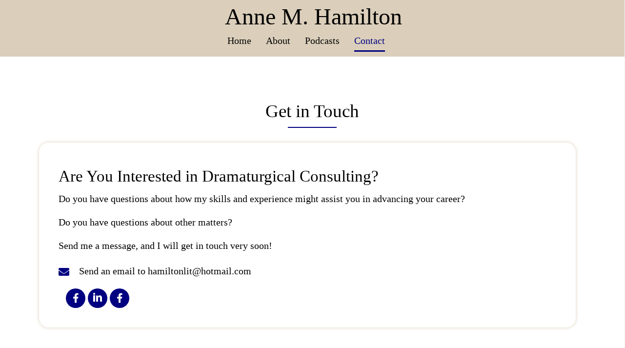

--- FILE ---
content_type: text/html; charset=UTF-8
request_url: https://hamiltonlit.com/contact/
body_size: 14212
content:
<!DOCTYPE html>
<html lang="en-US">
<head>
<meta charset="UTF-8" />
<meta name='viewport' content='width=device-width, initial-scale=1.0' />
<meta http-equiv='X-UA-Compatible' content='IE=edge' />
<link rel="profile" href="https://gmpg.org/xfn/11" />
<meta name='robots' content='index, follow, max-image-preview:large, max-snippet:-1, max-video-preview:-1' />
	<style>img:is([sizes="auto" i], [sizes^="auto," i]) { contain-intrinsic-size: 3000px 1500px }</style>
	
	<!-- This site is optimized with the Yoast SEO plugin v26.8 - https://yoast.com/product/yoast-seo-wordpress/ -->
	<title>Anne M. Hamilton - Freelance Dramaturg</title>
	<meta name="description" content="Explore how Anne M. Hamilton&#039;s dramaturgical consulting can help advance your career. Get in touch for more information." />
	<link rel="canonical" href="https://hamiltonlit.com/contact/" />
	<meta property="og:locale" content="en_US" />
	<meta property="og:type" content="article" />
	<meta property="og:title" content="Anne M. Hamilton - Freelance Dramaturg" />
	<meta property="og:description" content="Explore how Anne M. Hamilton&#039;s dramaturgical consulting can help advance your career. Get in touch for more information." />
	<meta property="og:url" content="https://hamiltonlit.com/contact/" />
	<meta property="og:site_name" content="Anne M. Hamilton" />
	<meta property="article:modified_time" content="2024-02-21T11:22:59+00:00" />
	<meta property="og:image" content="https://hamiltonlit.com/wp-content/uploads/2023/11/hero-image.png" />
	<meta property="og:image:width" content="467" />
	<meta property="og:image:height" content="702" />
	<meta property="og:image:type" content="image/png" />
	<meta name="twitter:card" content="summary_large_image" />
	<meta name="twitter:label1" content="Est. reading time" />
	<meta name="twitter:data1" content="1 minute" />
	<script type="application/ld+json" class="yoast-schema-graph">{"@context":"https://schema.org","@graph":[{"@type":"WebPage","@id":"https://hamiltonlit.com/contact/","url":"https://hamiltonlit.com/contact/","name":"Anne M. Hamilton - Freelance Dramaturg","isPartOf":{"@id":"https://oj9.831.myftpupload.com/#website"},"primaryImageOfPage":{"@id":"https://hamiltonlit.com/contact/#primaryimage"},"image":{"@id":"https://hamiltonlit.com/contact/#primaryimage"},"thumbnailUrl":"https://hamiltonlit.com/wp-content/uploads/2023/10/hero-img.jpg","datePublished":"2023-10-26T04:41:41+00:00","dateModified":"2024-02-21T11:22:59+00:00","description":"Explore how Anne M. Hamilton's dramaturgical consulting can help advance your career. Get in touch for more information.","breadcrumb":{"@id":"https://hamiltonlit.com/contact/#breadcrumb"},"inLanguage":"en-US","potentialAction":[{"@type":"ReadAction","target":["https://hamiltonlit.com/contact/"]}]},{"@type":"ImageObject","inLanguage":"en-US","@id":"https://hamiltonlit.com/contact/#primaryimage","url":"https://hamiltonlit.com/wp-content/uploads/2023/10/hero-img.jpg","contentUrl":"https://hamiltonlit.com/wp-content/uploads/2023/10/hero-img.jpg","width":549,"height":796,"caption":"Anne M. Hamilton"},{"@type":"BreadcrumbList","@id":"https://hamiltonlit.com/contact/#breadcrumb","itemListElement":[{"@type":"ListItem","position":1,"name":"Home","item":"https://hamiltonlit.com/"},{"@type":"ListItem","position":2,"name":"Contact"}]},{"@type":"WebSite","@id":"https://oj9.831.myftpupload.com/#website","url":"https://oj9.831.myftpupload.com/","name":"Anne M. Hamilton","description":"","publisher":{"@id":"https://oj9.831.myftpupload.com/#organization"},"potentialAction":[{"@type":"SearchAction","target":{"@type":"EntryPoint","urlTemplate":"https://oj9.831.myftpupload.com/?s={search_term_string}"},"query-input":{"@type":"PropertyValueSpecification","valueRequired":true,"valueName":"search_term_string"}}],"inLanguage":"en-US"},{"@type":"Organization","@id":"https://oj9.831.myftpupload.com/#organization","name":"Anne M. Hamilton","url":"https://oj9.831.myftpupload.com/","logo":{"@type":"ImageObject","inLanguage":"en-US","@id":"https://oj9.831.myftpupload.com/#/schema/logo/image/","url":"https://hamiltonlit.com/wp-content/uploads/2023/10/Anne-M.-Hamilton.png","contentUrl":"https://hamiltonlit.com/wp-content/uploads/2023/10/Anne-M.-Hamilton.png","width":303,"height":29,"caption":"Anne M. Hamilton"},"image":{"@id":"https://oj9.831.myftpupload.com/#/schema/logo/image/"}}]}</script>
	<!-- / Yoast SEO plugin. -->


<link rel='dns-prefetch' href='//fonts.googleapis.com' />
<link href='https://fonts.gstatic.com' crossorigin rel='preconnect' />
<link rel="alternate" type="application/rss+xml" title="Anne M. Hamilton &raquo; Feed" href="https://hamiltonlit.com/feed/" />
<link rel="alternate" type="application/rss+xml" title="Anne M. Hamilton &raquo; Comments Feed" href="https://hamiltonlit.com/comments/feed/" />
<link rel="preload" href="https://hamiltonlit.com/wp-content/plugins/bb-plugin/fonts/fontawesome/5.15.4/webfonts/fa-solid-900.woff2" as="font" type="font/woff2" crossorigin="anonymous">
<link rel="preload" href="https://hamiltonlit.com/wp-content/plugins/bb-plugin/fonts/fontawesome/5.15.4/webfonts/fa-brands-400.woff2" as="font" type="font/woff2" crossorigin="anonymous">
<link rel="preload" href="https://hamiltonlit.com/wp-content/plugins/bb-plugin/fonts/fontawesome/5.15.4/webfonts/fa-regular-400.woff2" as="font" type="font/woff2" crossorigin="anonymous">
		<style>
			.lazyload,
			.lazyloading {
				max-width: 100%;
			}
		</style>
		<script>
window._wpemojiSettings = {"baseUrl":"https:\/\/s.w.org\/images\/core\/emoji\/16.0.1\/72x72\/","ext":".png","svgUrl":"https:\/\/s.w.org\/images\/core\/emoji\/16.0.1\/svg\/","svgExt":".svg","source":{"concatemoji":"https:\/\/hamiltonlit.com\/wp-includes\/js\/wp-emoji-release.min.js?ver=6.8.3"}};
/*! This file is auto-generated */
!function(s,n){var o,i,e;function c(e){try{var t={supportTests:e,timestamp:(new Date).valueOf()};sessionStorage.setItem(o,JSON.stringify(t))}catch(e){}}function p(e,t,n){e.clearRect(0,0,e.canvas.width,e.canvas.height),e.fillText(t,0,0);var t=new Uint32Array(e.getImageData(0,0,e.canvas.width,e.canvas.height).data),a=(e.clearRect(0,0,e.canvas.width,e.canvas.height),e.fillText(n,0,0),new Uint32Array(e.getImageData(0,0,e.canvas.width,e.canvas.height).data));return t.every(function(e,t){return e===a[t]})}function u(e,t){e.clearRect(0,0,e.canvas.width,e.canvas.height),e.fillText(t,0,0);for(var n=e.getImageData(16,16,1,1),a=0;a<n.data.length;a++)if(0!==n.data[a])return!1;return!0}function f(e,t,n,a){switch(t){case"flag":return n(e,"\ud83c\udff3\ufe0f\u200d\u26a7\ufe0f","\ud83c\udff3\ufe0f\u200b\u26a7\ufe0f")?!1:!n(e,"\ud83c\udde8\ud83c\uddf6","\ud83c\udde8\u200b\ud83c\uddf6")&&!n(e,"\ud83c\udff4\udb40\udc67\udb40\udc62\udb40\udc65\udb40\udc6e\udb40\udc67\udb40\udc7f","\ud83c\udff4\u200b\udb40\udc67\u200b\udb40\udc62\u200b\udb40\udc65\u200b\udb40\udc6e\u200b\udb40\udc67\u200b\udb40\udc7f");case"emoji":return!a(e,"\ud83e\udedf")}return!1}function g(e,t,n,a){var r="undefined"!=typeof WorkerGlobalScope&&self instanceof WorkerGlobalScope?new OffscreenCanvas(300,150):s.createElement("canvas"),o=r.getContext("2d",{willReadFrequently:!0}),i=(o.textBaseline="top",o.font="600 32px Arial",{});return e.forEach(function(e){i[e]=t(o,e,n,a)}),i}function t(e){var t=s.createElement("script");t.src=e,t.defer=!0,s.head.appendChild(t)}"undefined"!=typeof Promise&&(o="wpEmojiSettingsSupports",i=["flag","emoji"],n.supports={everything:!0,everythingExceptFlag:!0},e=new Promise(function(e){s.addEventListener("DOMContentLoaded",e,{once:!0})}),new Promise(function(t){var n=function(){try{var e=JSON.parse(sessionStorage.getItem(o));if("object"==typeof e&&"number"==typeof e.timestamp&&(new Date).valueOf()<e.timestamp+604800&&"object"==typeof e.supportTests)return e.supportTests}catch(e){}return null}();if(!n){if("undefined"!=typeof Worker&&"undefined"!=typeof OffscreenCanvas&&"undefined"!=typeof URL&&URL.createObjectURL&&"undefined"!=typeof Blob)try{var e="postMessage("+g.toString()+"("+[JSON.stringify(i),f.toString(),p.toString(),u.toString()].join(",")+"));",a=new Blob([e],{type:"text/javascript"}),r=new Worker(URL.createObjectURL(a),{name:"wpTestEmojiSupports"});return void(r.onmessage=function(e){c(n=e.data),r.terminate(),t(n)})}catch(e){}c(n=g(i,f,p,u))}t(n)}).then(function(e){for(var t in e)n.supports[t]=e[t],n.supports.everything=n.supports.everything&&n.supports[t],"flag"!==t&&(n.supports.everythingExceptFlag=n.supports.everythingExceptFlag&&n.supports[t]);n.supports.everythingExceptFlag=n.supports.everythingExceptFlag&&!n.supports.flag,n.DOMReady=!1,n.readyCallback=function(){n.DOMReady=!0}}).then(function(){return e}).then(function(){var e;n.supports.everything||(n.readyCallback(),(e=n.source||{}).concatemoji?t(e.concatemoji):e.wpemoji&&e.twemoji&&(t(e.twemoji),t(e.wpemoji)))}))}((window,document),window._wpemojiSettings);
</script>
<style id='wp-emoji-styles-inline-css'>

	img.wp-smiley, img.emoji {
		display: inline !important;
		border: none !important;
		box-shadow: none !important;
		height: 1em !important;
		width: 1em !important;
		margin: 0 0.07em !important;
		vertical-align: -0.1em !important;
		background: none !important;
		padding: 0 !important;
	}
</style>
<link rel='stylesheet' id='wp-block-library-css' href='https://hamiltonlit.com/wp-includes/css/dist/block-library/style.min.css?ver=6.8.3' media='all' />
<style id='wp-block-library-theme-inline-css'>
.wp-block-audio :where(figcaption){color:#555;font-size:13px;text-align:center}.is-dark-theme .wp-block-audio :where(figcaption){color:#ffffffa6}.wp-block-audio{margin:0 0 1em}.wp-block-code{border:1px solid #ccc;border-radius:4px;font-family:Menlo,Consolas,monaco,monospace;padding:.8em 1em}.wp-block-embed :where(figcaption){color:#555;font-size:13px;text-align:center}.is-dark-theme .wp-block-embed :where(figcaption){color:#ffffffa6}.wp-block-embed{margin:0 0 1em}.blocks-gallery-caption{color:#555;font-size:13px;text-align:center}.is-dark-theme .blocks-gallery-caption{color:#ffffffa6}:root :where(.wp-block-image figcaption){color:#555;font-size:13px;text-align:center}.is-dark-theme :root :where(.wp-block-image figcaption){color:#ffffffa6}.wp-block-image{margin:0 0 1em}.wp-block-pullquote{border-bottom:4px solid;border-top:4px solid;color:currentColor;margin-bottom:1.75em}.wp-block-pullquote cite,.wp-block-pullquote footer,.wp-block-pullquote__citation{color:currentColor;font-size:.8125em;font-style:normal;text-transform:uppercase}.wp-block-quote{border-left:.25em solid;margin:0 0 1.75em;padding-left:1em}.wp-block-quote cite,.wp-block-quote footer{color:currentColor;font-size:.8125em;font-style:normal;position:relative}.wp-block-quote:where(.has-text-align-right){border-left:none;border-right:.25em solid;padding-left:0;padding-right:1em}.wp-block-quote:where(.has-text-align-center){border:none;padding-left:0}.wp-block-quote.is-large,.wp-block-quote.is-style-large,.wp-block-quote:where(.is-style-plain){border:none}.wp-block-search .wp-block-search__label{font-weight:700}.wp-block-search__button{border:1px solid #ccc;padding:.375em .625em}:where(.wp-block-group.has-background){padding:1.25em 2.375em}.wp-block-separator.has-css-opacity{opacity:.4}.wp-block-separator{border:none;border-bottom:2px solid;margin-left:auto;margin-right:auto}.wp-block-separator.has-alpha-channel-opacity{opacity:1}.wp-block-separator:not(.is-style-wide):not(.is-style-dots){width:100px}.wp-block-separator.has-background:not(.is-style-dots){border-bottom:none;height:1px}.wp-block-separator.has-background:not(.is-style-wide):not(.is-style-dots){height:2px}.wp-block-table{margin:0 0 1em}.wp-block-table td,.wp-block-table th{word-break:normal}.wp-block-table :where(figcaption){color:#555;font-size:13px;text-align:center}.is-dark-theme .wp-block-table :where(figcaption){color:#ffffffa6}.wp-block-video :where(figcaption){color:#555;font-size:13px;text-align:center}.is-dark-theme .wp-block-video :where(figcaption){color:#ffffffa6}.wp-block-video{margin:0 0 1em}:root :where(.wp-block-template-part.has-background){margin-bottom:0;margin-top:0;padding:1.25em 2.375em}
</style>
<style id='classic-theme-styles-inline-css'>
/*! This file is auto-generated */
.wp-block-button__link{color:#fff;background-color:#32373c;border-radius:9999px;box-shadow:none;text-decoration:none;padding:calc(.667em + 2px) calc(1.333em + 2px);font-size:1.125em}.wp-block-file__button{background:#32373c;color:#fff;text-decoration:none}
</style>
<style id='global-styles-inline-css'>
:root{--wp--preset--aspect-ratio--square: 1;--wp--preset--aspect-ratio--4-3: 4/3;--wp--preset--aspect-ratio--3-4: 3/4;--wp--preset--aspect-ratio--3-2: 3/2;--wp--preset--aspect-ratio--2-3: 2/3;--wp--preset--aspect-ratio--16-9: 16/9;--wp--preset--aspect-ratio--9-16: 9/16;--wp--preset--color--black: #000000;--wp--preset--color--cyan-bluish-gray: #abb8c3;--wp--preset--color--white: #ffffff;--wp--preset--color--pale-pink: #f78da7;--wp--preset--color--vivid-red: #cf2e2e;--wp--preset--color--luminous-vivid-orange: #ff6900;--wp--preset--color--luminous-vivid-amber: #fcb900;--wp--preset--color--light-green-cyan: #7bdcb5;--wp--preset--color--vivid-green-cyan: #00d084;--wp--preset--color--pale-cyan-blue: #8ed1fc;--wp--preset--color--vivid-cyan-blue: #0693e3;--wp--preset--color--vivid-purple: #9b51e0;--wp--preset--gradient--vivid-cyan-blue-to-vivid-purple: linear-gradient(135deg,rgba(6,147,227,1) 0%,rgb(155,81,224) 100%);--wp--preset--gradient--light-green-cyan-to-vivid-green-cyan: linear-gradient(135deg,rgb(122,220,180) 0%,rgb(0,208,130) 100%);--wp--preset--gradient--luminous-vivid-amber-to-luminous-vivid-orange: linear-gradient(135deg,rgba(252,185,0,1) 0%,rgba(255,105,0,1) 100%);--wp--preset--gradient--luminous-vivid-orange-to-vivid-red: linear-gradient(135deg,rgba(255,105,0,1) 0%,rgb(207,46,46) 100%);--wp--preset--gradient--very-light-gray-to-cyan-bluish-gray: linear-gradient(135deg,rgb(238,238,238) 0%,rgb(169,184,195) 100%);--wp--preset--gradient--cool-to-warm-spectrum: linear-gradient(135deg,rgb(74,234,220) 0%,rgb(151,120,209) 20%,rgb(207,42,186) 40%,rgb(238,44,130) 60%,rgb(251,105,98) 80%,rgb(254,248,76) 100%);--wp--preset--gradient--blush-light-purple: linear-gradient(135deg,rgb(255,206,236) 0%,rgb(152,150,240) 100%);--wp--preset--gradient--blush-bordeaux: linear-gradient(135deg,rgb(254,205,165) 0%,rgb(254,45,45) 50%,rgb(107,0,62) 100%);--wp--preset--gradient--luminous-dusk: linear-gradient(135deg,rgb(255,203,112) 0%,rgb(199,81,192) 50%,rgb(65,88,208) 100%);--wp--preset--gradient--pale-ocean: linear-gradient(135deg,rgb(255,245,203) 0%,rgb(182,227,212) 50%,rgb(51,167,181) 100%);--wp--preset--gradient--electric-grass: linear-gradient(135deg,rgb(202,248,128) 0%,rgb(113,206,126) 100%);--wp--preset--gradient--midnight: linear-gradient(135deg,rgb(2,3,129) 0%,rgb(40,116,252) 100%);--wp--preset--font-size--small: 13px;--wp--preset--font-size--medium: 20px;--wp--preset--font-size--large: 36px;--wp--preset--font-size--x-large: 42px;--wp--preset--spacing--20: 0.44rem;--wp--preset--spacing--30: 0.67rem;--wp--preset--spacing--40: 1rem;--wp--preset--spacing--50: 1.5rem;--wp--preset--spacing--60: 2.25rem;--wp--preset--spacing--70: 3.38rem;--wp--preset--spacing--80: 5.06rem;--wp--preset--shadow--natural: 6px 6px 9px rgba(0, 0, 0, 0.2);--wp--preset--shadow--deep: 12px 12px 50px rgba(0, 0, 0, 0.4);--wp--preset--shadow--sharp: 6px 6px 0px rgba(0, 0, 0, 0.2);--wp--preset--shadow--outlined: 6px 6px 0px -3px rgba(255, 255, 255, 1), 6px 6px rgba(0, 0, 0, 1);--wp--preset--shadow--crisp: 6px 6px 0px rgba(0, 0, 0, 1);}:where(.is-layout-flex){gap: 0.5em;}:where(.is-layout-grid){gap: 0.5em;}body .is-layout-flex{display: flex;}.is-layout-flex{flex-wrap: wrap;align-items: center;}.is-layout-flex > :is(*, div){margin: 0;}body .is-layout-grid{display: grid;}.is-layout-grid > :is(*, div){margin: 0;}:where(.wp-block-columns.is-layout-flex){gap: 2em;}:where(.wp-block-columns.is-layout-grid){gap: 2em;}:where(.wp-block-post-template.is-layout-flex){gap: 1.25em;}:where(.wp-block-post-template.is-layout-grid){gap: 1.25em;}.has-black-color{color: var(--wp--preset--color--black) !important;}.has-cyan-bluish-gray-color{color: var(--wp--preset--color--cyan-bluish-gray) !important;}.has-white-color{color: var(--wp--preset--color--white) !important;}.has-pale-pink-color{color: var(--wp--preset--color--pale-pink) !important;}.has-vivid-red-color{color: var(--wp--preset--color--vivid-red) !important;}.has-luminous-vivid-orange-color{color: var(--wp--preset--color--luminous-vivid-orange) !important;}.has-luminous-vivid-amber-color{color: var(--wp--preset--color--luminous-vivid-amber) !important;}.has-light-green-cyan-color{color: var(--wp--preset--color--light-green-cyan) !important;}.has-vivid-green-cyan-color{color: var(--wp--preset--color--vivid-green-cyan) !important;}.has-pale-cyan-blue-color{color: var(--wp--preset--color--pale-cyan-blue) !important;}.has-vivid-cyan-blue-color{color: var(--wp--preset--color--vivid-cyan-blue) !important;}.has-vivid-purple-color{color: var(--wp--preset--color--vivid-purple) !important;}.has-black-background-color{background-color: var(--wp--preset--color--black) !important;}.has-cyan-bluish-gray-background-color{background-color: var(--wp--preset--color--cyan-bluish-gray) !important;}.has-white-background-color{background-color: var(--wp--preset--color--white) !important;}.has-pale-pink-background-color{background-color: var(--wp--preset--color--pale-pink) !important;}.has-vivid-red-background-color{background-color: var(--wp--preset--color--vivid-red) !important;}.has-luminous-vivid-orange-background-color{background-color: var(--wp--preset--color--luminous-vivid-orange) !important;}.has-luminous-vivid-amber-background-color{background-color: var(--wp--preset--color--luminous-vivid-amber) !important;}.has-light-green-cyan-background-color{background-color: var(--wp--preset--color--light-green-cyan) !important;}.has-vivid-green-cyan-background-color{background-color: var(--wp--preset--color--vivid-green-cyan) !important;}.has-pale-cyan-blue-background-color{background-color: var(--wp--preset--color--pale-cyan-blue) !important;}.has-vivid-cyan-blue-background-color{background-color: var(--wp--preset--color--vivid-cyan-blue) !important;}.has-vivid-purple-background-color{background-color: var(--wp--preset--color--vivid-purple) !important;}.has-black-border-color{border-color: var(--wp--preset--color--black) !important;}.has-cyan-bluish-gray-border-color{border-color: var(--wp--preset--color--cyan-bluish-gray) !important;}.has-white-border-color{border-color: var(--wp--preset--color--white) !important;}.has-pale-pink-border-color{border-color: var(--wp--preset--color--pale-pink) !important;}.has-vivid-red-border-color{border-color: var(--wp--preset--color--vivid-red) !important;}.has-luminous-vivid-orange-border-color{border-color: var(--wp--preset--color--luminous-vivid-orange) !important;}.has-luminous-vivid-amber-border-color{border-color: var(--wp--preset--color--luminous-vivid-amber) !important;}.has-light-green-cyan-border-color{border-color: var(--wp--preset--color--light-green-cyan) !important;}.has-vivid-green-cyan-border-color{border-color: var(--wp--preset--color--vivid-green-cyan) !important;}.has-pale-cyan-blue-border-color{border-color: var(--wp--preset--color--pale-cyan-blue) !important;}.has-vivid-cyan-blue-border-color{border-color: var(--wp--preset--color--vivid-cyan-blue) !important;}.has-vivid-purple-border-color{border-color: var(--wp--preset--color--vivid-purple) !important;}.has-vivid-cyan-blue-to-vivid-purple-gradient-background{background: var(--wp--preset--gradient--vivid-cyan-blue-to-vivid-purple) !important;}.has-light-green-cyan-to-vivid-green-cyan-gradient-background{background: var(--wp--preset--gradient--light-green-cyan-to-vivid-green-cyan) !important;}.has-luminous-vivid-amber-to-luminous-vivid-orange-gradient-background{background: var(--wp--preset--gradient--luminous-vivid-amber-to-luminous-vivid-orange) !important;}.has-luminous-vivid-orange-to-vivid-red-gradient-background{background: var(--wp--preset--gradient--luminous-vivid-orange-to-vivid-red) !important;}.has-very-light-gray-to-cyan-bluish-gray-gradient-background{background: var(--wp--preset--gradient--very-light-gray-to-cyan-bluish-gray) !important;}.has-cool-to-warm-spectrum-gradient-background{background: var(--wp--preset--gradient--cool-to-warm-spectrum) !important;}.has-blush-light-purple-gradient-background{background: var(--wp--preset--gradient--blush-light-purple) !important;}.has-blush-bordeaux-gradient-background{background: var(--wp--preset--gradient--blush-bordeaux) !important;}.has-luminous-dusk-gradient-background{background: var(--wp--preset--gradient--luminous-dusk) !important;}.has-pale-ocean-gradient-background{background: var(--wp--preset--gradient--pale-ocean) !important;}.has-electric-grass-gradient-background{background: var(--wp--preset--gradient--electric-grass) !important;}.has-midnight-gradient-background{background: var(--wp--preset--gradient--midnight) !important;}.has-small-font-size{font-size: var(--wp--preset--font-size--small) !important;}.has-medium-font-size{font-size: var(--wp--preset--font-size--medium) !important;}.has-large-font-size{font-size: var(--wp--preset--font-size--large) !important;}.has-x-large-font-size{font-size: var(--wp--preset--font-size--x-large) !important;}
:where(.wp-block-post-template.is-layout-flex){gap: 1.25em;}:where(.wp-block-post-template.is-layout-grid){gap: 1.25em;}
:where(.wp-block-columns.is-layout-flex){gap: 2em;}:where(.wp-block-columns.is-layout-grid){gap: 2em;}
:root :where(.wp-block-pullquote){font-size: 1.5em;line-height: 1.6;}
</style>
<link rel='stylesheet' id='font-awesome-5-css' href='https://hamiltonlit.com/wp-content/plugins/bb-plugin/fonts/fontawesome/5.15.4/css/all.min.css?ver=2.7.3.2' media='all' />
<link rel='stylesheet' id='uabb-animate-css' href='https://hamiltonlit.com/wp-content/plugins/bb-ultimate-addon/modules/info-list/css/animate.css' media='all' />
<link rel='stylesheet' id='ultimate-icons-css' href='https://hamiltonlit.com/wp-content/uploads/bb-plugin/icons/ultimate-icons/style.css?ver=2.7.3.2' media='all' />
<link rel='stylesheet' id='fl-builder-layout-15-css' href='https://hamiltonlit.com/wp-content/uploads/bb-plugin/cache/15-layout.css?ver=ccf9b3eadc850c7844c32377fc8b55f4' media='all' />
<link rel='stylesheet' id='wp-components-css' href='https://hamiltonlit.com/wp-includes/css/dist/components/style.min.css?ver=6.8.3' media='all' />
<link rel='stylesheet' id='godaddy-styles-css' href='https://hamiltonlit.com/wp-content/mu-plugins/vendor/wpex/godaddy-launch/includes/Dependencies/GoDaddy/Styles/build/latest.css?ver=2.0.2' media='all' />
<link rel='stylesheet' id='fl-builder-layout-bundle-d3422f18561304b6c23a0159eddcf031-css' href='https://hamiltonlit.com/wp-content/uploads/bb-plugin/cache/d3422f18561304b6c23a0159eddcf031-layout-bundle.css?ver=2.7.3.2-1.4.8' media='all' />
<link rel='stylesheet' id='gd-core-css' href='https://hamiltonlit.com/wp-content/plugins/pws-core/public/css/GD-cORe-public.css?ver=4.0.0' media='all' />
<link rel='stylesheet' id='jquery-magnificpopup-css' href='https://hamiltonlit.com/wp-content/plugins/bb-plugin/css/jquery.magnificpopup.min.css?ver=2.7.3.2' media='all' />
<link rel='stylesheet' id='bootstrap-4-css' href='https://hamiltonlit.com/wp-content/themes/bb-theme/css/bootstrap-4.min.css?ver=1.7.14' media='all' />
<link rel='stylesheet' id='fl-automator-skin-css' href='https://hamiltonlit.com/wp-content/uploads/bb-theme/skin-65a6d6ae67e17.css?ver=1.7.14' media='all' />
<link rel='stylesheet' id='pp-animate-css' href='https://hamiltonlit.com/wp-content/plugins/bbpowerpack/assets/css/animate.min.css?ver=3.5.1' media='all' />
<link rel='stylesheet' id='fl-builder-google-fonts-fd61eb371295381d177664b9ba5b89ad-css' href='//fonts.googleapis.com/css?family=Be+Vietnam+Pro%3A700&#038;ver=6.8.3' media='all' />
<script src="https://hamiltonlit.com/wp-includes/js/jquery/jquery.min.js?ver=3.7.1" id="jquery-core-js"></script>
<script src="https://hamiltonlit.com/wp-includes/js/jquery/jquery-migrate.min.js?ver=3.4.1" id="jquery-migrate-js"></script>
<script src="https://hamiltonlit.com/wp-content/plugins/pws-core/public/js/GD-cORe-public.js?ver=4.0.0" id="gd-core-js"></script>
<link rel="https://api.w.org/" href="https://hamiltonlit.com/wp-json/" /><link rel="alternate" title="JSON" type="application/json" href="https://hamiltonlit.com/wp-json/wp/v2/pages/15" /><link rel="EditURI" type="application/rsd+xml" title="RSD" href="https://hamiltonlit.com/xmlrpc.php?rsd" />
<link rel='shortlink' href='https://hamiltonlit.com/?p=15' />
<link rel="alternate" title="oEmbed (JSON)" type="application/json+oembed" href="https://hamiltonlit.com/wp-json/oembed/1.0/embed?url=https%3A%2F%2Fhamiltonlit.com%2Fcontact%2F" />
<link rel="alternate" title="oEmbed (XML)" type="text/xml+oembed" href="https://hamiltonlit.com/wp-json/oembed/1.0/embed?url=https%3A%2F%2Fhamiltonlit.com%2Fcontact%2F&#038;format=xml" />
		<script>
			var bb_powerpack = {
				search_term: '',
				version: '2.33.2',
				getAjaxUrl: function() { return atob( 'aHR0cHM6Ly9oYW1pbHRvbmxpdC5jb20vd3AtYWRtaW4vYWRtaW4tYWpheC5waHA=' ); },
				callback: function() {}
			};
		</script>
				<script>
			document.documentElement.className = document.documentElement.className.replace('no-js', 'js');
		</script>
		<link rel="icon" href="https://hamiltonlit.com/wp-content/uploads/2023/10/fab.jpg" sizes="32x32" />
<link rel="icon" href="https://hamiltonlit.com/wp-content/uploads/2023/10/fab.jpg" sizes="192x192" />
<link rel="apple-touch-icon" href="https://hamiltonlit.com/wp-content/uploads/2023/10/fab.jpg" />
<meta name="msapplication-TileImage" content="https://hamiltonlit.com/wp-content/uploads/2023/10/fab.jpg" />
		<style id="wp-custom-css">
			/*-------------------------------
            TYPOGRAPHY 
--------------------------------*/

body p, 
.entry-content p, 
.entry-content ul li,  
.entry-content ul,  
.entry-content a, 
.pp-sub-heading p {

}


/*--------------------------------
            HEADER 
---------------------------------*/
/*---
  Media queries? Y/N
---*/
.fl-module.fl-module-pp-image.logo-cls-desk {
    margin-bottom: -60px;
    z-index: 1111 !important;
}
/* Code for inner pages when we are using transparent header */ 
body:not(.home) .fl-builder-content[data-overlay="1"]:not(.fl-theme-builder-header-sticky):not(.fl-builder-content-e
diting) { 
position: relative; 
background: #C19A6B; } 
/*-------------------------------
            NAVIGATION
--------------------------------*/
/*---
  Media queries? Y/N
---*/
.menu li.current-menu-item a {
    font-weight: bold;
}
.uabb-info-list-item .uabb-info-list-icon a:hover {
    box-shadow: none;
   background-color:#3cd01a;
	opacity:0.5;
	border-radius:50%;
}
.uabb-info-list-content-wrapper.uabb-info-list-left .uabb-info-list-icon a:hover {
    /* display: inline-block; */
    vertical-align: top;
    box-shadow: none;
    background-color: #3cd01a;
    opacity: 0.5;
    border-radius: 50%;
}
/* ul#menu-main-1 li a {
    display: block !important;
} */
ul.sub-menu li a {
    display: block !important;
}
ul.sub-menu li a {
    font-size: 18px !important;
}
/*--------------------------------
            BUTTONS
----------------------------------*/
/*---
  Media queries? Y/N
---*/

a.button, 
span.fl-button-text, 
span.uabb-button-text.uabb-creative-button-text, 
.gform_button.button, 
a.fl-button {

}



/*----------------------------------
            FOOTER
---------------------------------*/
/*---
  Media queries? Y/N
---*/
.gd-brand p{
        margin-bottom:10px;
}

/*------------------------------
            BB MODULES
---------------------------------*/

/*---
  MODULE NAME
  Description of section
  Media queries? Y/N
---*/


/*------------------------------
            PAGE SPECIFIC 
---------------------------------*/

/*---
  PAGE NAME
  Description of section
  Media queries? Y/N
---*/
span.tab-css {
    display: block;
}

div#gform_confirmation_message_1 {
    padding-bottom: 20px;
}
.global-padding-cls .fl-row-content-wrap {
    padding: 100px 20px 100px 20px;
}

.global-padding-cls1 .fl-row-content-wrap {
    padding: 100px 20px 0px 20px;
}
.white-bg-lcs {
    background-color: #ffffff !important;
    z-index: 111;
    padding: 30px;
}
.bx-wrapper {
    margin-bottom: 30px;
}
/* .pp-subscribe-form-inline .pp-subscribe-form-inner {
	display: block;
} */
.pp-reviews-wrapper .pp-reviews-swiper {
    padding-bottom: 0px;
}
/* .fl-col-small.fl-col-small-full-width.fullwidth-col-h1 {
    max-width: 100% !important;
    margin: 0px 20%;
} */
/* .fl-col-small.fl-col-small-full-width.fullwidth-col-h1-2 {
    max-width: 100% !important;
    margin: 0px auto;
} */
.fullwidth-col-h1-2 {
    width: 100%;
}
.fullwidth-col-h1 {
    width: 60%;
    margin: 0px 22%;
}

span.hero-title-head {
    display: block;
}
span.hero-title-head1 {
    display: block;
}
/*-------------------------------
        LARGE SCREENS ONLY
---------------------------------*/

@media screen and (min-width: 769px){
	

.uabb-info-list-wrapper.uabb-info-list-top li .uabb-info-list-content {
	margin: 5px;}
.classname .pp-icon-list .pp-icon-list-items .pp-icon-list-item{
display: inline-block;
    width: 48%;
    vertical-align: top;
}
/* 	.home .header-row > .fl-row-content-wrap{
		border: none !important;
		
	}
	.home header .fl-row-content-wrap {
    background-color: #403f3f00 !important;
}
.home header {position: absolute;
    z-index: 99;
    width: 100%;
} */
.list-col {
    column-count: 2;
}

}
.fl-node-g0db543wkimo > .fl-col-content {
    margin-bottom: 0px;
}
br.display-br-cls {
    display: none;
}
/*-------------------------------
        LAPTOP SCREEN - 1366
---------------------------------*/
@media screen and (min-width:1620px) and (max-width:1920px){
#sticky-img {
    position: sticky;
    top: 0;
}
	h2.heading-title {
    font-size: 38px;
}
	h1 {
		font-size: 42px;
	}
	h3 {
		font-size: 30px;
	}
	.hero-col1 {
    max-width: 55% !important;
}
.hero-col1 {
    max-width: 50% !important;
}	
.head-col-mobno {
    max-width: 12% !important;
}
	.hero-cls {
    width: 20%;
}
	ul#menu-main li a {
    padding: 10px 20px;
}
/* 	ul#menu-footer-menu li a {
    padding: 6px 19px;
		line-height: 1.6;} */
	
.foot-col3 {
    width: 30%;
}	
	.fl-node-kep34sv5d8cx > .fl-col-content {
    padding-top: 400px;
    padding-bottom: 400px;
}
	.hero-img > .fl-module-content {
    margin-right: 0%;
    margin-bottom: -20%;
    margin-left: 0%;
}
.width-col-full-row {
    width: 50%;
    padding-left: 15%;
}	
	.fl-builder-content .height-cls > .fl-col-content {
    min-height: 500px;
}
.height-cls.fl-row-custom-height > .fl-row-content-wrap {
    min-height: 500px;
	}
	.fl-node-esrbv2nt031h {
    width: 27.69%;
}
}
@media screen and (min-width:1025px) and (max-width:1620px){
	
#sticky-img {
    position: sticky;
    top: 0;
}
/* 	h2.heading-title {
    font-size: 30px;
} */
.hero-img > .fl-module-content {
    margin-right: 0%;
    margin-bottom: -20%;
    margin-left: 0%;
}
	.fl-builder-content .height-cls > .fl-col-content {
    min-height: 550px;
}
.height-cls.fl-row-custom-height > .fl-row-content-wrap {
    min-height: 545px;
}
	h1 {
		font-size: 37px;
	}
	h2 {
		font-size: 33px;
	}
	h3 {
		font-size: 25px;
	}
	.fl-node-1ku97x3g0zfm {
    width: 66%;
}
}


/*-------------------------------
      IPAD PRO SCREENS - 1024
---------------------------------*/

@media screen and (max-width: 1280px){ 

.fl-node-kadhp562zgsw > .fl-col-content {
    margin-right: 34px;
    margin-left: 34px;
}
	h1 {
		font-size: 37px;
	}
	h2 {
		font-size: 33px;
	}
	.fl-builder-content .height-cls > .fl-col-content {
    min-height: 500px;
}
.height-cls.fl-row-custom-height > .fl-row-content-wrap {
    min-height: 500px;
}
	
}


/*--------------------------------
    TABLET SCREENS AND SMALLER
--------------------------------*/
@media screen and (max-width:485px){
.logo-mobile .uabb-infobox-text-wrap p{padding-left: 3.6rem !important;}
}
}
@media screen and (min-width:800px) and (max-width: 1024px){
.logo-mobile .uabb-infobox-text p {
    font-size: 23.5px !important;
}
}
@media screen and (max-width: 1024px){
.logo-mobile .uabb-infobox-text-wrap p{padding-left: 5.3rem;}
}
@media screen and (max-width: 768px){
	.logo-mobile .uabb-infobox-text-wrap p{padding-left: 4.5rem;}
	.hero-row .fl-row-content-wrap
	{border-top:0px !important; }
	/* Code for ipad and mobile when we are using transparent header */ 
.fl-builder-content[data-overlay="1"]:not(.fl-theme-builder-header-sticky):not(.fl-builder-content-editing) { 
position: relative !important; 
background-color: #fadfc3
 !important;}
	
	ul#menu-main-1 li a {
    display: inline-block !important;
}
	ul#menu-main-2 li a {
    padding: 5px 0px;
}
	span.hero-title-head1 {
    display: inline-block;
}
	.fullwidth-col-h1 {
    margin: 0px !important;
}
	.fl-module.fl-module-pp-image.logo-cls-desk {
    margin-bottom: 0px;
    z-index: 1111 !important;
}
	.pp-review-text {
    text-align: center !important;
}
	.fl-node-ij3kntv16cs2 > .fl-row-content-wrap:after {
    background-color: rgba(0,0,0,0.0);
}
h1 {
		font-size: 32px;
	}
	h2 {
		font-size: 29px;
	}
	.fl-node-spjkzaxdv9qc.fl-module > .fl-module-content {
    margin-right: 10px;
    margin-bottom: 48px;
    margin-left: 10px;
}
div.fl-node-pn8bzsdrwm36 .pp-heading-content .pp-heading .heading-title span.title-text {
	display: inline !important;
	}	
ul#menu-main-1 li a {
    display: inline-block !important;
}
ul.marging-cls-tab {
    margin-bottom: 0px;
}	
.global-padding-cls .fl-row-content-wrap {
    padding: 47px 20px 47px 20px !important;
}
	.tab-col-css {
    max-width: 50% !important;
}
	.tab-col-css1 {
    max-width: 50% !important;
    float: right;
    margin-top: -27%;
    margin-bottom: 45px;
}
	.tab-col-css2 {
    max-width: 50% !important;
    float: right;
    margin-top: -18%;
    margin-right: 33%;
}
	span.uabb-menu-toggle {
    float: none !important;
}

	.uabb-has-submenu-container {
    margin-left: 10px;
}
	.fl-menu .menu > li a{
		display:inline-block;
	}
	.hero-row > .fl-row-content-wrap::after {
    background-color: rgb(0 0 0 / 0%);
}
		.fl-builder-content[data-overlay="1"]:not(.fl-theme-builder-header-sticky) {
  position: relative !important;
}

	.uabb-creative-menu-mobile-toggle.hamburger {
    float: right;
    padding-right: 0;
}
	.menu.fl-menu-horizontal li {
    border: none;
    margin-bottom:5px;
}
.fl-menu .menu {
        display:block !important;}
.uabb-creative-menu-mobile-toggle:focus {
outline: none;
}
.uabb-creative-menu.off-canvas .menu > li > a {
display: inline-block;
}
.foot-menu .fl-menu li{
border:none;
padding-bottom:5px;
}
	.fl-builder-content .footer-info4323 .uabb-info-list-content-wrapper .uabb-info-list-icon {
margin-bottom:2px;
}
.fl-builder-content .footer-info .uabb-info-list-content-wrapper .uabb-info-list-icon {
margin-bottom:2px;
}
.uabb-info-list-wrapper.uabb-info-list-top li .uabb-info-list-content {
margin:0px;
}
.fl-col-small {
  max-width: 100% !important;
}
	.white-bg-lcs {
    background-color: #ffffff !important;
    z-index: 111;
    padding: 10px 30px 0px 30px;
}

.head-col1 {
    max-width: 50% !important;
}
.head-col2 {
    max-width: 50% !important;
}
.hero-row .fl-row-content {
    min-width: 0px; 
}	
	br.display-br-cls {
    display: block;
}
}

/* ONLY TAB MODE */

@media screen and (min-width:481px) and (max-width:768px){
		/* Code for ipad and mobile when we are using transparent header */ 
.fl-builder-content[data-overlay="1"]:not(.fl-theme-builder-header-sticky):not(.fl-builder-content-editing) { 
position: relative !important; 
background-color: #C19A6B
 !important;
	border-bottom:1px solid #705738;
	}
	.hero-row .fl-row-content {
    min-width: 0px;
    background-color: #C19A6B;
}
/* 	p.uabb-infobox-title-prefix {
    display: inline-block;
}
	p.uabb-infobox-title {
    display: inline-block;
		margin-left: 10px;
} */
ul#menu-main-1 li a{
    display: inline-block !important;
}
	.contact-row p {
    color: #000000 !important;
}
	.contact-row h1 {
    color: #000000 !important;
}
	.contact-row h2{
    color: #000000 !important;
}
	div.fl-node-3qix0tpfz6no .pp-heading-content .pp-heading .heading-title span.pp-primary-title {
    color: #000;
}
	div.fl-node-3qix0tpfz6no .pp-heading-content .pp-heading-separator .pp-separator-line {
		border-bottom-color: #000;
	}
	.fl-builder-content .fl-node-0dp7xiaqjbok *:not(span):not(input):not(textarea):not(select):not(a):not(h1):not(h2):not(h3):not(h4):not(h5):not(h6):not(.fl-menu-mobile-toggle) {
    color: #000000;
}
	a.mob-cls{
    color: #002B61 !important;
}
	a.mob-cls:hover {
    color: #000000 !important;
}
	
	ul#menu-main-2 li a {
    padding: 5px 0px;
}
	.fl-builder-content .btn-head .fl-button-wrap a.fl-button {
    padding-top: 5px;
    padding-right: 15px;
    padding-bottom: 5px;
    padding-left: 15px;
}
	
.head-col1 {
    max-width: 50% !important;
}
.head-col2 {
    max-width: 50% !important;
}
	
	
	

	.fl-builder-content .col-value {
    width: 25% !important;
min-width: 25% !important;}
	.fl-builder-content .col-value2 {
    width: 33.33% !important;
min-width: 33.33% !important;}
	
  input#gform_submit_button_1 {
    padding-top: 10px;
    padding-bottom: 10px;
}  
.classname .pp-icon-list .pp-icon-list-items .pp-icon-list-item{
display: inline-block;
    width: 48%;
    vertical-align: top;
}
.classname2 .pp-icon-list .pp-icon-list-items .pp-icon-list-item{
display: inline-block;
    width: 48%;
    vertical-align: top;
}
		span.phbreak2 {
    display: block;
}
.pp-heading-content .pp-heading .heading-title span.pp-secondary-title h1 {
    font-size: 29px !important;
}
	div.fl-node-9jxwny4pb5vc .pp-heading-content .pp-heading .heading-title span.title-text {
    display: inline !important;
    display: block;
}
	div.fl-node-a2q61gebck7u .pp-heading-content .pp-heading .heading-title span.title-text {
		display: inline !important;
	}
	
	div.fl-node-ic59l8s23up1 .pp-heading-content .pp-heading .heading-title span.title-text {
		display: inline !important;
	}
	span.tab-css {
    display: inline !important;
}
	.bx-wrapper {
    margin-bottom: 34px;
}
	.list-col {
    column-count: 2;
}
.fullwidth-col-h1 {
    width: 100%;
    margin: 0px;
}	
	.fl-builder-content .height-cls > .fl-col-content {
    min-height: auto !important;
}
}


/*-------------------------------
        MOBILE SCREENS ONLY
---------------------------------*/

@media screen and (max-width: 480px){
		/* Code for ipad and mobile when we are using transparent header */ 
.fl-builder-content[data-overlay="1"]:not(.fl-theme-builder-header-sticky):not(.fl-builder-content-editing) { 
position: relative !important; 
background-color: #C19A6B
 !important;
	border-bottom:1px solid #705738;} 
	.hero-row .fl-row-content-wrap
	{border-top:0px !important; }
	#hero-row>.fl-row-content-wrap
	{
		padding-top:16%;
	}
	.fullwidth-col-h1 {
    margin: 0px !important;
}
	h1 {
		font-size: 30px;
	}
	h2 {
		font-size: 25px;
	}
	ul#menu-main-2 li a {
    padding: 5px 0px;
}
	span.tab-css {
    display: inline !important;
}
	.head-col1 {
    max-width: 80% !important;
}
.head-col2 {
    max-width: 20% !important;

}
.hd-tct-lg a {
    font-size:32.5px;
}
	.contact-row p {
    color: #000000 !important;
}
	.contact-row h1 {
    color: #000000 !important;
}
	.contact-row h2{
    color: #000000 !important;
}
	div.fl-node-3qix0tpfz6no .pp-heading-content .pp-heading .heading-title span.pp-primary-title {
    color: #000;
}
	div.fl-node-3qix0tpfz6no .pp-heading-content .pp-heading-separator .pp-separator-line {
		border-bottom-color: #000;
	}
	.fl-builder-content .fl-node-0dp7xiaqjbok *:not(span):not(input):not(textarea):not(select):not(a):not(h1):not(h2):not(h3):not(h4):not(h5):not(h6):not(.fl-menu-mobile-toggle) {
    color: #000000;
}
a.mob-cls{
    color: #002B61 !important;
}
	a.mob-cls:hover {
    color: #000000 !important;
}
	
.header-ph-cta a.pp-button {
    padding-top: 10px;
    padding-right: 10px;
    padding-bottom: 10px;
    padding-left: 10px;

}
.hd-tct-lg .uabb-infobox-title {
      
	font-size: 22px;
	}	
.fl-builder-content .colvalue1 {
    width: 100% !important;
min-width: 100% !important;}
	
	.pp-heading-content .pp-heading .heading-title span.pp-secondary-title h1 {
    font-size: 29px !important;
}
	.fl-node-yp935mje0anb.fl-col > .fl-col-content {
    padding-top: 150px;
    padding-bottom: 150px;
}
	.fl-node-kep34sv5d8cx.fl-col > .fl-col-content {
    padding-top: 150px;
    padding-bottom: 150px;
}
	.fl-node-khg7jr2e4dzl.fl-col > .fl-col-content {
    padding-top: 150px;
    padding-bottom: 150px;
}
	div.fl-node-9jxwny4pb5vc .pp-heading-content .pp-heading .heading-title span.title-text {
  
    display: inline !important;
}
	
	.fl-module.fl-module-pp-image.logo-cls-desk {
    margin-bottom: 0px;
    z-index: 1111 !important;
}
	.fl-node-rqkuydwzbv0i .pp-infolist-wrap .layout-1 .pp-icon-wrapper {
    margin-right: 4px;
}
.fl-node-mbwx9y2ez6sc.fl-col > .fl-col-content {
    margin-top: 60%;
}
	.fl-builder-content .img-col-mob > .fl-col-content {
    min-height: 280px;
}
.fl-builder-content .img-col-mob1 > .fl-col-content {
    min-height: 250px;
}	
.head-mob-col1 {
  max-width:50% !important;
	margin-bottom:10px;
}
.head-mob-col2 {
  max-width:10% !important; 
	order: 3;
}
.head-mob-col3 {
  max-width:35% !important;
	order: 2;
}
.head-mob-col4 {
  max-width:100% !important;
	order: 4;
}
	.btn-head .fl-button-wrap {
    text-align: center;
		margin-left: 20px !important;
}
	.fl-builder-content .height-cls > .fl-col-content {
    min-height: auto !important;
}
	.global-padding-cls .fl-row-content-wrap {
    padding: 48px 10px 38px 10px !important;
}
	.fl-builder-content .homeimg-cls > .fl-col-content {
    min-height: auto;
}
	.fl-builder-content .your-path-section-img-cls > .fl-col-content {
    min-height: 250px;
}
	.fl-node-7d2hv6br953f.fl-col > .fl-col-content {
    margin-top: 53%;
}
	a.mob-font {
    font-size: 15px;
}
}		</style>
		</head>
<body class="wp-singular page-template-default page page-id-15 wp-theme-bb-theme fl-builder fl-theme-builder-footer fl-theme-builder-footer-footer-sitewide fl-theme-builder-header fl-theme-builder-header-header-sitewide fl-framework-bootstrap-4 fl-preset-default fl-full-width fl-scroll-to-top fl-search-active" itemscope="itemscope" itemtype="https://schema.org/WebPage">
<a aria-label="Skip to content" class="fl-screen-reader-text" href="#fl-main-content">Skip to content</a><div class="fl-page">
	<header class="fl-builder-content fl-builder-content-1262 fl-builder-global-templates-locked" data-post-id="1262" data-type="header" data-sticky="0" data-sticky-on="" data-sticky-breakpoint="medium" data-shrink="0" data-overlay="0" data-overlay-bg="transparent" data-shrink-image-height="50px" role="banner" itemscope="itemscope" itemtype="http://schema.org/WPHeader"><div class="fl-row fl-row-full-width fl-row-bg-color fl-node-zegdv3nqs51a fl-row-default-height fl-row-align-center" data-node="zegdv3nqs51a">
	<div class="fl-row-content-wrap">
		<div class="uabb-row-separator uabb-top-row-separator" >
</div>
						<div class="fl-row-content fl-row-fixed-width fl-node-content">
		
<div class="fl-col-group fl-node-u74ynckd3it0 fl-col-group-equal-height fl-col-group-align-center" data-node="u74ynckd3it0">
			<div class="fl-col fl-node-zhdrqifvo71k fl-visible-desktop fl-visible-large" data-node="zhdrqifvo71k">
	<div class="fl-col-content fl-node-content"><div class="fl-module fl-module-info-box fl-node-upcwl1xjf7o0 hd-tct-lg" data-node="upcwl1xjf7o0">
	<div class="fl-module-content fl-node-content">
		<div class="uabb-module-content uabb-infobox infobox-center infobox-responsive-center ">
	<div class="uabb-infobox-left-right-wrap">
	<div class="uabb-infobox-content">
			<div class='uabb-infobox-title-wrap'><p class="uabb-infobox-title"><a href="/">Anne M. Hamilton</a></p></div>		</div>	</div>
</div>
	</div>
</div>
<div id="hf-menu" class="fl-module fl-module-uabb-advanced-menu fl-node-8g2965n1cwd3 head-menu" data-node="8g2965n1cwd3">
	<div class="fl-module-content fl-node-content">
			<div class="uabb-creative-menu
	 uabb-creative-menu-accordion-collapse	uabb-menu-default">
		<div class="uabb-creative-menu-mobile-toggle-container"><div class="uabb-creative-menu-mobile-toggle hamburger" tabindex="0"><div class="uabb-svg-container"><svg version="1.1" class="hamburger-menu" xmlns="https://www.w3.org/2000/svg" xmlns:xlink="https://www.w3.org/1999/xlink" viewBox="0 0 50 50">
<rect class="uabb-hamburger-menu-top" width="50" height="10"/>
<rect class="uabb-hamburger-menu-middle" y="20" width="50" height="10"/>
<rect class="uabb-hamburger-menu-bottom" y="40" width="50" height="10"/>
</svg>
</div></div></div>			<div class="uabb-clear"></div>
					<ul id="menu-main" class="menu uabb-creative-menu-horizontal uabb-toggle-none"><li id="menu-item-10" class="menu-item menu-item-type-post_type menu-item-object-page menu-item-home uabb-creative-menu uabb-cm-style"><a href="https://hamiltonlit.com/"><span class="menu-item-text">Home</span></a></li>
<li id="menu-item-12" class="menu-item menu-item-type-post_type menu-item-object-page uabb-creative-menu uabb-cm-style"><a href="https://hamiltonlit.com/about/"><span class="menu-item-text">About</span></a></li>
<li id="menu-item-14" class="menu-item menu-item-type-post_type menu-item-object-page uabb-creative-menu uabb-cm-style"><a href="https://hamiltonlit.com/podcasts/"><span class="menu-item-text">Podcasts</span></a></li>
<li id="menu-item-16" class="menu-item menu-item-type-post_type menu-item-object-page current-menu-item page_item page-item-15 current_page_item uabb-creative-menu uabb-cm-style"><a href="https://hamiltonlit.com/contact/"><span class="menu-item-text">Contact</span></a></li>
</ul>	</div>

	<div class="uabb-creative-menu-mobile-toggle-container"><div class="uabb-creative-menu-mobile-toggle hamburger" tabindex="0"><div class="uabb-svg-container"><svg version="1.1" class="hamburger-menu" xmlns="https://www.w3.org/2000/svg" xmlns:xlink="https://www.w3.org/1999/xlink" viewBox="0 0 50 50">
<rect class="uabb-hamburger-menu-top" width="50" height="10"/>
<rect class="uabb-hamburger-menu-middle" y="20" width="50" height="10"/>
<rect class="uabb-hamburger-menu-bottom" y="40" width="50" height="10"/>
</svg>
</div></div></div>			<div class="uabb-creative-menu
			 uabb-creative-menu-accordion-collapse			off-canvas">
				<div class="uabb-clear"></div>
				<div class="uabb-off-canvas-menu uabb-menu-right"> <div class="uabb-menu-close-btn">×</div>						<ul id="menu-main-1" class="menu uabb-creative-menu-horizontal uabb-toggle-none"><li id="menu-item-10" class="menu-item menu-item-type-post_type menu-item-object-page menu-item-home uabb-creative-menu uabb-cm-style"><a href="https://hamiltonlit.com/"><span class="menu-item-text">Home</span></a></li>
<li id="menu-item-12" class="menu-item menu-item-type-post_type menu-item-object-page uabb-creative-menu uabb-cm-style"><a href="https://hamiltonlit.com/about/"><span class="menu-item-text">About</span></a></li>
<li id="menu-item-14" class="menu-item menu-item-type-post_type menu-item-object-page uabb-creative-menu uabb-cm-style"><a href="https://hamiltonlit.com/podcasts/"><span class="menu-item-text">Podcasts</span></a></li>
<li id="menu-item-16" class="menu-item menu-item-type-post_type menu-item-object-page current-menu-item page_item page-item-15 current_page_item uabb-creative-menu uabb-cm-style"><a href="https://hamiltonlit.com/contact/"><span class="menu-item-text">Contact</span></a></li>
</ul>				</div>
			</div>
				</div>
</div>
</div>
</div>
	</div>

<div class="fl-col-group fl-node-jxne2wb3zc96 fl-col-group-equal-height fl-col-group-align-center fl-col-group-custom-width" data-node="jxne2wb3zc96">
			<div class="fl-col fl-node-9ceo3ubdwngs fl-col-small fl-col-small-full-width fl-col-small-custom-width fl-visible-medium fl-visible-mobile head-col1" data-node="9ceo3ubdwngs">
	<div class="fl-col-content fl-node-content"><div class="fl-module fl-module-info-box fl-node-4iy3bo0acdg7 hd-tct-lg logo-mobile" data-node="4iy3bo0acdg7">
	<div class="fl-module-content fl-node-content">
		<div class="uabb-module-content uabb-infobox infobox-left infobox-responsive-left ">
	<div class="uabb-infobox-left-right-wrap">
	<div class="uabb-infobox-content">
			<div class='uabb-infobox-title-wrap'><p class="uabb-infobox-title"><a href="/">Anne M. Hamilton</a></p></div>		</div>	</div>
</div>
	</div>
</div>
</div>
</div>
			<div class="fl-col fl-node-j0f1q8s6rx47 fl-col-small fl-col-small-full-width fl-col-small-custom-width fl-visible-medium fl-visible-mobile head-col2" data-node="j0f1q8s6rx47">
	<div class="fl-col-content fl-node-content"><div id="hf-menu" class="fl-module fl-module-uabb-advanced-menu fl-node-bpxokl2inaz8 head-menu" data-node="bpxokl2inaz8">
	<div class="fl-module-content fl-node-content">
			<div class="uabb-creative-menu
	 uabb-creative-menu-accordion-collapse	uabb-menu-default">
		<div class="uabb-creative-menu-mobile-toggle-container"><div class="uabb-creative-menu-mobile-toggle hamburger" tabindex="0"><div class="uabb-svg-container"><svg version="1.1" class="hamburger-menu" xmlns="https://www.w3.org/2000/svg" xmlns:xlink="https://www.w3.org/1999/xlink" viewBox="0 0 50 50">
<rect class="uabb-hamburger-menu-top" width="50" height="10"/>
<rect class="uabb-hamburger-menu-middle" y="20" width="50" height="10"/>
<rect class="uabb-hamburger-menu-bottom" y="40" width="50" height="10"/>
</svg>
</div></div></div>			<div class="uabb-clear"></div>
					<ul id="menu-main-2" class="menu uabb-creative-menu-horizontal uabb-toggle-none"><li id="menu-item-10" class="menu-item menu-item-type-post_type menu-item-object-page menu-item-home uabb-creative-menu uabb-cm-style"><a href="https://hamiltonlit.com/"><span class="menu-item-text">Home</span></a></li>
<li id="menu-item-12" class="menu-item menu-item-type-post_type menu-item-object-page uabb-creative-menu uabb-cm-style"><a href="https://hamiltonlit.com/about/"><span class="menu-item-text">About</span></a></li>
<li id="menu-item-14" class="menu-item menu-item-type-post_type menu-item-object-page uabb-creative-menu uabb-cm-style"><a href="https://hamiltonlit.com/podcasts/"><span class="menu-item-text">Podcasts</span></a></li>
<li id="menu-item-16" class="menu-item menu-item-type-post_type menu-item-object-page current-menu-item page_item page-item-15 current_page_item uabb-creative-menu uabb-cm-style"><a href="https://hamiltonlit.com/contact/"><span class="menu-item-text">Contact</span></a></li>
</ul>	</div>

	<div class="uabb-creative-menu-mobile-toggle-container"><div class="uabb-creative-menu-mobile-toggle hamburger" tabindex="0"><div class="uabb-svg-container"><svg version="1.1" class="hamburger-menu" xmlns="https://www.w3.org/2000/svg" xmlns:xlink="https://www.w3.org/1999/xlink" viewBox="0 0 50 50">
<rect class="uabb-hamburger-menu-top" width="50" height="10"/>
<rect class="uabb-hamburger-menu-middle" y="20" width="50" height="10"/>
<rect class="uabb-hamburger-menu-bottom" y="40" width="50" height="10"/>
</svg>
</div></div></div>			<div class="uabb-creative-menu
			 uabb-creative-menu-accordion-collapse			off-canvas">
				<div class="uabb-clear"></div>
				<div class="uabb-off-canvas-menu uabb-menu-right"> <div class="uabb-menu-close-btn">×</div>						<ul id="menu-main-3" class="menu uabb-creative-menu-horizontal uabb-toggle-none"><li id="menu-item-10" class="menu-item menu-item-type-post_type menu-item-object-page menu-item-home uabb-creative-menu uabb-cm-style"><a href="https://hamiltonlit.com/"><span class="menu-item-text">Home</span></a></li>
<li id="menu-item-12" class="menu-item menu-item-type-post_type menu-item-object-page uabb-creative-menu uabb-cm-style"><a href="https://hamiltonlit.com/about/"><span class="menu-item-text">About</span></a></li>
<li id="menu-item-14" class="menu-item menu-item-type-post_type menu-item-object-page uabb-creative-menu uabb-cm-style"><a href="https://hamiltonlit.com/podcasts/"><span class="menu-item-text">Podcasts</span></a></li>
<li id="menu-item-16" class="menu-item menu-item-type-post_type menu-item-object-page current-menu-item page_item page-item-15 current_page_item uabb-creative-menu uabb-cm-style"><a href="https://hamiltonlit.com/contact/"><span class="menu-item-text">Contact</span></a></li>
</ul>				</div>
			</div>
				</div>
</div>
</div>
</div>
	</div>
		</div>
	</div>
</div>
</header><div class="uabb-js-breakpoint" style="display: none;"></div>	<div id="fl-main-content" class="fl-page-content" itemprop="mainContentOfPage" role="main">

		
<div class="fl-content-full container">
	<div class="row">
		<div class="fl-content col-md-12">
			<article class="fl-post post-15 page type-page status-publish has-post-thumbnail hentry" id="fl-post-15" itemscope="itemscope" itemtype="https://schema.org/CreativeWork">

			<div class="fl-post-content clearfix" itemprop="text">
		<div class="fl-builder-content fl-builder-content-15 fl-builder-content-primary fl-builder-global-templates-locked" data-post-id="15"><div class="fl-row fl-row-full-width fl-row-bg-color fl-node-ij3kntv16cs2 fl-row-default-height fl-row-align-center" data-node="ij3kntv16cs2">
	<div class="fl-row-content-wrap">
		<div class="uabb-row-separator uabb-top-row-separator" >
</div>
						<div class="fl-row-content fl-row-fixed-width fl-node-content">
		
<div class="fl-col-group fl-node-shclojp0b89x" data-node="shclojp0b89x">
			<div class="fl-col fl-node-r06f13wagdiz" data-node="r06f13wagdiz">
	<div class="fl-col-content fl-node-content"><div class="fl-module fl-module-pp-heading fl-node-3qix0tpfz6no h1-hp-aj" data-node="3qix0tpfz6no">
	<div class="fl-module-content fl-node-content">
		<div class="pp-heading-content">
		<div class="pp-heading  pp-center">
		
		<h1 class="heading-title">

			
			<span class="title-text pp-primary-title">Get in Touch</span>

			
			
		</h1>

		
		<div class="pp-heading-separator line_only pp-center">
				<span class="pp-separator-line"></span>
				</div>
		
	</div>

	
	</div>
	</div>
</div>
</div>
</div>
	</div>

<div class="fl-col-group fl-node-gs18k25hue6p fl-col-group-equal-height fl-col-group-align-top" data-node="gs18k25hue6p">
			<div class="fl-col fl-node-6cqj5iv7rz9e" data-node="6cqj5iv7rz9e">
	<div class="fl-col-content fl-node-content"><div class="fl-module fl-module-pp-heading fl-node-ezty4av5nml8 h1-hp-aj" data-node="ezty4av5nml8">
	<div class="fl-module-content fl-node-content">
		<div class="pp-heading-content">
		<div class="pp-heading  pp-left">
		
		<h2 class="heading-title">

			
			<span class="title-text pp-primary-title">Are You Interested in Dramaturgical Consulting?</span>

			
			
		</h2>

		
	</div>

			<div class="pp-sub-heading">
			<p>Do you have questions about how my skills and experience might assist you in advancing your career?</p><p>Do you have questions about other matters?</p><p>Send me a message, and I will get in touch very soon!</p>		</div>
	
	</div>
	</div>
</div>
<div class="fl-module fl-module-info-list fl-node-gz1s2lxvnktm footer-info" data-node="gz1s2lxvnktm">
	<div class="fl-module-content fl-node-content">
		
<div class="uabb-module-content uabb-info-list">
	<ul class="uabb-info-list-wrapper uabb-info-list-left">
		<li class="uabb-info-list-item info-list-item-dynamic0"><div class="uabb-info-list-content-wrapper fl-clearfix uabb-info-list-left"><div class="uabb-info-list-icon info-list-icon-dynamic0"><div class="uabb-module-content uabb-imgicon-wrap">				<span class="uabb-icon-wrap">
			<span class="uabb-icon">
				<i class="fas fa-envelope"></i>
			</span>
		</span>
	
		</div></div><div class="uabb-info-list-content uabb-info-list-left info-list-content-dynamic0"><h3 class="uabb-info-list-title"></h3 ><div class="uabb-info-list-description uabb-text-editor info-list-description-dynamic0"><p>Send an email to hamiltonlit@hotmail.com</p></div></div></div><div class="uabb-info-list-connector uabb-info-list-left"></div></li>	</ul>
</div>
	</div>
</div>
<div class="fl-module fl-module-pp-social-icons fl-node-rbz4sugwley2" data-node="rbz4sugwley2">
	<div class="fl-module-content fl-node-content">
		<div class="pp-social-icons pp-social-icons-horizontal">
	<span class="pp-social-icon" itemscope itemtype="https://schema.org/Organization">
		<link itemprop="url" href="https://hamiltonlit.com">
		<a itemprop="sameAs" href="https://www.facebook.com/anne.hamilton.3348/" target="_blank" title="Facebook" aria-label="Facebook" role="button" rel="noopener noreferrer external" >
							<i class="fab fa-facebook-f"></i>
					</a>
	</span>
		<span class="pp-social-icon" itemscope itemtype="https://schema.org/Organization">
		<link itemprop="url" href="https://hamiltonlit.com">
		<a itemprop="sameAs" href="https://www.linkedin.com/in/anne-hamilton-7b49681/" target="_blank" title="LinkedIn" aria-label="LinkedIn" role="button" rel="noopener noreferrer external" >
							<i class="ua-icon ua-icon-linkedin2"></i>
					</a>
	</span>
		<span class="pp-social-icon" itemscope itemtype="https://schema.org/Organization">
		<link itemprop="url" href="https://hamiltonlit.com">
		<a itemprop="sameAs" href="https://www.facebook.com/AnneHamiltonlit/" target="_blank" title="Facebook" aria-label="Facebook" role="button" rel="noopener noreferrer external" >
							<i class="fab fa-facebook-f"></i>
					</a>
	</span>
	</div>
	</div>
</div>
</div>
</div>
	</div>
		</div>
	</div>
</div>
</div><div class="uabb-js-breakpoint" style="display: none;"></div>	</div><!-- .fl-post-content -->
	
</article>

<!-- .fl-post -->
		</div>
	</div>
</div>


	</div><!-- .fl-page-content -->
	<footer class="fl-builder-content fl-builder-content-4 fl-builder-global-templates-locked" data-post-id="4" data-type="footer" itemscope="itemscope" itemtype="http://schema.org/WPFooter"><div class="fl-row fl-row-full-width fl-row-bg-color fl-node-ids51uclk0bo fl-row-default-height fl-row-align-center uabb-top-row uabb-wave_slide" data-node="ids51uclk0bo">
	<div class="fl-row-content-wrap">
		<div class="uabb-row-separator uabb-top-row-separator uabb-has-shape uabb-wave-slide-separator uabb-has-svg" >
	<svg class="uasvg-wave-slide-separator"xmlns="http://www.w3.org/2000/svg" fill="rgba(255,255,255,1)" opacity="1" width="100" height="30" preserveAspectRatio="none" viewBox="0 0 1600 200"><path id="uabb-top-wave-slide-separator1" d="M-8,95.3C-8,95.3,189,2,398,2s604,184.7,800,184.7s412-91.4,412-91.4V271H-8V95.3
		z"></path><path id="uabb-top-wave-slide-separator2" d="M1610,95.3c0,0-216,80-412,80c-98,0-245.8-40.5-395.1-80.9
		c149.4,46.2,297.1,92.3,395.1,92.3C1394,186.7,1610,95.3,1610,95.3z"></path></svg></div>
						<div class="fl-row-content fl-row-fixed-width fl-node-content">
		
<div class="fl-col-group fl-node-7m32ayvb1fht" data-node="7m32ayvb1fht">
			<div class="fl-col fl-node-41cn6fpqd3xg" data-node="41cn6fpqd3xg">
	<div class="fl-col-content fl-node-content"><div class="fl-module fl-module-menu fl-node-bsxfzqitcujr foot-menu" data-node="bsxfzqitcujr">
	<div class="fl-module-content fl-node-content">
		<div class="fl-menu">
		<div class="fl-clear"></div>
	<nav aria-label="Menu" itemscope="itemscope" itemtype="https://schema.org/SiteNavigationElement"><ul id="menu-main-4" class="menu fl-menu-horizontal fl-toggle-none"><li id="menu-item-10" class="menu-item menu-item-type-post_type menu-item-object-page menu-item-home"><a href="https://hamiltonlit.com/">Home</a></li><li id="menu-item-12" class="menu-item menu-item-type-post_type menu-item-object-page"><a href="https://hamiltonlit.com/about/">About</a></li><li id="menu-item-14" class="menu-item menu-item-type-post_type menu-item-object-page"><a href="https://hamiltonlit.com/podcasts/">Podcasts</a></li><li id="menu-item-16" class="menu-item menu-item-type-post_type menu-item-object-page current-menu-item page_item page-item-15 current_page_item"><a href="https://hamiltonlit.com/contact/">Contact</a></li></ul></nav></div>
	</div>
</div>
</div>
</div>
	</div>
		</div>
	</div>
</div>
<div class="fl-row fl-row-full-width fl-row-bg-color fl-node-jn3x67kmvi5t fl-row-default-height fl-row-align-center" data-node="jn3x67kmvi5t">
	<div class="fl-row-content-wrap">
		<div class="uabb-row-separator uabb-top-row-separator" >
</div>
						<div class="fl-row-content fl-row-full-width fl-node-content">
		
<div class="fl-col-group fl-node-o9ewi4gbn3kt" data-node="o9ewi4gbn3kt">
			<div class="fl-col fl-node-9wx074gznhyq fl-col-small fl-col-small-full-width" data-node="9wx074gznhyq">
	<div class="fl-col-content fl-node-content"></div>
</div>
			<div class="fl-col fl-node-qgsr9mnoa8ec fl-col-small fl-col-small-full-width" data-node="qgsr9mnoa8ec">
	<div class="fl-col-content fl-node-content"><div class="fl-module fl-module-rich-text fl-node-yrf9x7lni23a" data-node="yrf9x7lni23a">
	<div class="fl-module-content fl-node-content">
		<div class="fl-rich-text">
	<p>© 2023, Anne M. Hamilton. All Rights Reserved. Author's Photo by © Dan Z. Johnson.</p>
</div>
	</div>
</div>
</div>
</div>
			<div class="fl-col fl-node-l4aik6c9z5qj fl-col-small fl-col-small-full-width" data-node="l4aik6c9z5qj">
	<div class="fl-col-content fl-node-content"><div class="fl-module fl-module-rich-text fl-node-a6n7cpkfrdqt gd-brand" data-node="a6n7cpkfrdqt">
	<div class="fl-module-content fl-node-content">
		<div class="fl-rich-text">
	<p>​<a href="https://www.godaddy.com/websites/web-design" target="_blank" rel="nofollow noopener"><img decoding="async" src="//nebula.wsimg.com/aadc63d8e8dbd533470bdc4e350bc4af?AccessKeyId=B7351D786AE96FEF6EBB&amp;disposition=0&amp;alloworigin=1" alt="GoDaddy Web Design" /></a></p>
</div>
	</div>
</div>
</div>
</div>
	</div>
		</div>
	</div>
</div>
</footer><div class="uabb-js-breakpoint" style="display: none;"></div>	</div><!-- .fl-page -->
<script type="speculationrules">
{"prefetch":[{"source":"document","where":{"and":[{"href_matches":"\/*"},{"not":{"href_matches":["\/wp-*.php","\/wp-admin\/*","\/wp-content\/uploads\/*","\/wp-content\/*","\/wp-content\/plugins\/*","\/wp-content\/themes\/bb-theme\/*","\/*\\?(.+)"]}},{"not":{"selector_matches":"a[rel~=\"nofollow\"]"}},{"not":{"selector_matches":".no-prefetch, .no-prefetch a"}}]},"eagerness":"conservative"}]}
</script>
<a href="#" id="fl-to-top"><span class="sr-only">Scroll To Top</span><i class="fas fa-chevron-up" aria-hidden="true"></i></a><script src="https://hamiltonlit.com/wp-content/uploads/bb-plugin/cache/15-layout.js?ver=564ade14275c434b532a79d426f38ed2" id="fl-builder-layout-15-js"></script>
<script src="https://hamiltonlit.com/wp-content/plugins/coblocks/dist/js/coblocks-animation.js?ver=3.1.16" id="coblocks-animation-js"></script>
<script src="https://hamiltonlit.com/wp-content/plugins/coblocks/dist/js/vendors/tiny-swiper.js?ver=3.1.16" id="coblocks-tiny-swiper-js"></script>
<script id="coblocks-tinyswiper-initializer-js-extra">
var coblocksTinyswiper = {"carouselPrevButtonAriaLabel":"Previous","carouselNextButtonAriaLabel":"Next","sliderImageAriaLabel":"Image"};
</script>
<script src="https://hamiltonlit.com/wp-content/plugins/coblocks/dist/js/coblocks-tinyswiper-initializer.js?ver=3.1.16" id="coblocks-tinyswiper-initializer-js"></script>
<script src="https://hamiltonlit.com/wp-content/plugins/bb-plugin/js/jquery.imagesloaded.min.js?ver=2.7.3.2" id="imagesloaded-js"></script>
<script src="https://hamiltonlit.com/wp-content/plugins/bb-plugin/js/jquery.ba-throttle-debounce.min.js?ver=2.7.3.2" id="jquery-throttle-js"></script>
<script src="https://hamiltonlit.com/wp-content/uploads/bb-plugin/cache/fc0a262b5ea848383cf1f577f66187e7-layout-bundle.js?ver=2.7.3.2-1.4.8" id="fl-builder-layout-bundle-fc0a262b5ea848383cf1f577f66187e7-js"></script>
<script id="smush-lazy-load-js-before">
var smushLazyLoadOptions = {"autoResizingEnabled":false,"autoResizeOptions":{"precision":5,"skipAutoWidth":true}};
</script>
<script src="https://hamiltonlit.com/wp-content/plugins/wp-smush-pro/app/assets/js/smush-lazy-load.min.js?ver=3.23.2" id="smush-lazy-load-js"></script>
<script src="https://hamiltonlit.com/wp-content/plugins/bb-plugin/js/jquery.magnificpopup.min.js?ver=2.7.3.2" id="jquery-magnificpopup-js"></script>
<script src="https://hamiltonlit.com/wp-content/themes/bb-theme/js/bootstrap-4.min.js?ver=1.7.14" id="bootstrap-4-js"></script>
<script id="fl-automator-js-extra">
var themeopts = {"medium_breakpoint":"1024","mobile_breakpoint":"768","scrollTopPosition":"800"};
</script>
<script src="https://hamiltonlit.com/wp-content/themes/bb-theme/js/theme.min.js?ver=1.7.14" id="fl-automator-js"></script>
		<script>'undefined'=== typeof _trfq || (window._trfq = []);'undefined'=== typeof _trfd && (window._trfd=[]),
                _trfd.push({'tccl.baseHost':'secureserver.net'}),
                _trfd.push({'ap':'wpaas_v2'},
                    {'server':'a3dea8268bbd'},
                    {'pod':'c19-prod-p3-us-west-2'},
                                        {'xid':'45243504'},
                    {'wp':'6.8.3'},
                    {'php':'8.2.30'},
                    {'loggedin':'0'},
                    {'cdn':'1'},
                    {'builder':'beaver-builder'},
                    {'theme':'bb-theme'},
                    {'wds':'1'},
                    {'wp_alloptions_count':'250'},
                    {'wp_alloptions_bytes':'69310'},
                    {'gdl_coming_soon_page':'0'}
                    , {'appid':'368356'}                 );
            var trafficScript = document.createElement('script'); trafficScript.src = 'https://img1.wsimg.com/signals/js/clients/scc-c2/scc-c2.min.js'; window.document.head.appendChild(trafficScript);</script>
		<script>window.addEventListener('click', function (elem) { var _elem$target, _elem$target$dataset, _window, _window$_trfq; return (elem === null || elem === void 0 ? void 0 : (_elem$target = elem.target) === null || _elem$target === void 0 ? void 0 : (_elem$target$dataset = _elem$target.dataset) === null || _elem$target$dataset === void 0 ? void 0 : _elem$target$dataset.eid) && ((_window = window) === null || _window === void 0 ? void 0 : (_window$_trfq = _window._trfq) === null || _window$_trfq === void 0 ? void 0 : _window$_trfq.push(["cmdLogEvent", "click", elem.target.dataset.eid]));});</script>
		<script src='https://img1.wsimg.com/traffic-assets/js/tccl-tti.min.js' onload="window.tti.calculateTTI()"></script>
		</body>
</html>


--- FILE ---
content_type: text/css
request_url: https://hamiltonlit.com/wp-content/uploads/bb-plugin/cache/d3422f18561304b6c23a0159eddcf031-layout-bundle.css?ver=2.7.3.2-1.4.8
body_size: 10130
content:
.fl-node-ids51uclk0bo > .fl-row-content-wrap {background-color: #f5f5f5;border-style: none;border-width: 0;background-clip: border-box;border-color: #a3a3a3;border-top-width: 1px;} .fl-node-ids51uclk0bo > .fl-row-content-wrap {padding-top:40px;padding-bottom:20px;}@media ( max-width: 768px ) { .fl-node-ids51uclk0bo.fl-row > .fl-row-content-wrap {padding-top:8px;}}.fl-node-jn3x67kmvi5t > .fl-row-content-wrap {border-style: solid;border-width: 0;background-clip: border-box;border-color: #a3a3a3;border-top-width: 1px;border-right-width: 0px;border-bottom-width: 0px;border-left-width: 0px;} .fl-node-jn3x67kmvi5t > .fl-row-content-wrap {padding-top:10px;padding-bottom:0px;}.fl-node-lu5bx8azqgje > .fl-row-content-wrap {border-style: solid;border-width: 0;background-clip: border-box;border-color: #a3a3a3;border-top-width: 1px;border-right-width: 0px;border-bottom-width: 0px;border-left-width: 0px;} .fl-node-lu5bx8azqgje > .fl-row-content-wrap {padding-top:10px;padding-bottom:0px;}.fl-node-41cn6fpqd3xg {width: 100%;}.fl-node-9wx074gznhyq {width: 32%;}.fl-node-qgsr9mnoa8ec {width: 49%;}.fl-node-l4aik6c9z5qj {width: 18%;}.fl-node-fel3vnd780cz {width: 50%;}.fl-node-ljdioq7spfzr {width: 50%;}.fl-menu ul,.fl-menu li{list-style: none;margin: 0;padding: 0;}.fl-menu .menu:before,.fl-menu .menu:after{content: '';display: table;clear: both;}.fl-menu-horizontal {display: inline-flex;flex-wrap: wrap;align-items: center;}.fl-menu li{position: relative;}.fl-menu a{display: block;padding: 10px;text-decoration: none;}.fl-menu a:hover{text-decoration: none;}.fl-menu .sub-menu{min-width: 220px;}.fl-module[data-node] .fl-menu .fl-menu-expanded .sub-menu {background-color: transparent;-webkit-box-shadow: none;-ms-box-shadow: none;box-shadow: none;}.fl-menu .fl-has-submenu:focus,.fl-menu .fl-has-submenu .sub-menu:focus,.fl-menu .fl-has-submenu-container:focus {outline: 0;}.fl-menu .fl-has-submenu-container{ position: relative; }.fl-menu .fl-menu-accordion .fl-has-submenu > .sub-menu{display: none;}.fl-menu .fl-menu-accordion .fl-has-submenu.fl-active .hide-heading > .sub-menu {box-shadow: none;display: block !important;}.fl-menu .fl-menu-toggle{position: absolute;top: 50%;right: 0;cursor: pointer;}.fl-menu .fl-toggle-arrows .fl-menu-toggle:before,.fl-menu .fl-toggle-none .fl-menu-toggle:before{border-color: #333;}.fl-menu .fl-menu-expanded .fl-menu-toggle{display: none;}.fl-menu .fl-menu-mobile-toggle {position: relative;padding: 8px;background-color: transparent;border: none;color: #333;border-radius: 0;}.fl-menu .fl-menu-mobile-toggle.text{width: 100%;text-align: center;}.fl-menu .fl-menu-mobile-toggle.hamburger .fl-menu-mobile-toggle-label,.fl-menu .fl-menu-mobile-toggle.hamburger-label .fl-menu-mobile-toggle-label{display: inline-block;margin-left: 10px;vertical-align: middle;}.fl-menu .fl-menu-mobile-toggle.hamburger .svg-container,.fl-menu .fl-menu-mobile-toggle.hamburger-label .svg-container{display: inline-block;position: relative;width: 1.4em;height: 1.4em;vertical-align: middle;}.fl-menu .fl-menu-mobile-toggle.hamburger .hamburger-menu,.fl-menu .fl-menu-mobile-toggle.hamburger-label .hamburger-menu{position: absolute;top: 0;left: 0;right: 0;bottom: 0;}.fl-menu .fl-menu-mobile-toggle.hamburger .hamburger-menu rect,.fl-menu .fl-menu-mobile-toggle.hamburger-label .hamburger-menu rect{fill: currentColor;}li.mega-menu .hide-heading > a,li.mega-menu .hide-heading > .fl-has-submenu-container,li.mega-menu-disabled .hide-heading > a,li.mega-menu-disabled .hide-heading > .fl-has-submenu-container {display: none;}ul.fl-menu-horizontal li.mega-menu {position: static;}ul.fl-menu-horizontal li.mega-menu > ul.sub-menu {top: inherit !important;left: 0 !important;right: 0 !important;width: 100%;}ul.fl-menu-horizontal li.mega-menu.fl-has-submenu:hover > ul.sub-menu,ul.fl-menu-horizontal li.mega-menu.fl-has-submenu.focus > ul.sub-menu {display: flex !important;}ul.fl-menu-horizontal li.mega-menu > ul.sub-menu li {border-color: transparent;}ul.fl-menu-horizontal li.mega-menu > ul.sub-menu > li {width: 100%;}ul.fl-menu-horizontal li.mega-menu > ul.sub-menu > li > .fl-has-submenu-container a {font-weight: bold;}ul.fl-menu-horizontal li.mega-menu > ul.sub-menu > li > .fl-has-submenu-container a:hover {background: transparent;}ul.fl-menu-horizontal li.mega-menu > ul.sub-menu .fl-menu-toggle {display: none;}ul.fl-menu-horizontal li.mega-menu > ul.sub-menu ul.sub-menu {background: transparent;-webkit-box-shadow: none;-ms-box-shadow: none;box-shadow: none;display: block;min-width: 0;opacity: 1;padding: 0;position: static;visibility: visible;}.fl-menu-mobile-clone {clear: both;}.fl-menu-mobile-clone .fl-menu .menu {float: none !important;}.fl-menu-mobile-close {display: none;}.fl-menu-mobile-close,.fl-menu-mobile-close:hover,.fl-menu-mobile-close:focus {background: none;border: 0 none;color: inherit;font-size: 18px;padding: 10px 6px 10px 14px;}.fl-builder-ie-11 .fl-module-menu .fl-menu-horizontal .fl-has-submenu:hover > .sub-menu {z-index: 60;}.fl-node-bsxfzqitcujr .fl-menu .menu {}.fl-node-bsxfzqitcujr .menu a{padding-left: 14px;padding-right: 14px;padding-top: 2px;padding-bottom: 2px;}.fl-builder-content .fl-node-bsxfzqitcujr .menu > li > a,.fl-builder-content .fl-node-bsxfzqitcujr .menu > li > .fl-has-submenu-container > a,.fl-builder-content .fl-node-bsxfzqitcujr .sub-menu > li > a,.fl-builder-content .fl-node-bsxfzqitcujr .sub-menu > li > .fl-has-submenu-container > a{color: #000000;}.fl-node-bsxfzqitcujr .fl-menu .fl-toggle-arrows .fl-menu-toggle:before,.fl-node-bsxfzqitcujr .fl-menu .fl-toggle-none .fl-menu-toggle:before {border-color: #000000;}.fl-node-bsxfzqitcujr .menu > li > a:hover,.fl-node-bsxfzqitcujr .menu > li > a:focus,.fl-node-bsxfzqitcujr .menu > li > .fl-has-submenu-container:hover > a,.fl-node-bsxfzqitcujr .menu > li > .fl-has-submenu-container.focus > a,.fl-node-bsxfzqitcujr .menu > li.current-menu-item > a,.fl-node-bsxfzqitcujr .menu > li.current-menu-item > .fl-has-submenu-container > a,.fl-node-bsxfzqitcujr .sub-menu > li > a:hover,.fl-node-bsxfzqitcujr .sub-menu > li > a:focus,.fl-node-bsxfzqitcujr .sub-menu > li > .fl-has-submenu-container:hover > a,.fl-node-bsxfzqitcujr .sub-menu > li > .fl-has-submenu-container.focus > a,.fl-node-bsxfzqitcujr .sub-menu > li.current-menu-item > a,.fl-node-bsxfzqitcujr .sub-menu > li.current-menu-item > .fl-has-submenu-container > a{color: #000080;}.fl-node-bsxfzqitcujr .fl-menu .fl-toggle-arrows .fl-has-submenu-container:hover > .fl-menu-toggle:before,.fl-node-bsxfzqitcujr .fl-menu .fl-toggle-arrows .fl-has-submenu-container.focus > .fl-menu-toggle:before,.fl-node-bsxfzqitcujr .fl-menu .fl-toggle-arrows li.current-menu-item >.fl-has-submenu-container > .fl-menu-toggle:before,.fl-node-bsxfzqitcujr .fl-menu .fl-toggle-none .fl-has-submenu-container:hover > .fl-menu-toggle:before,.fl-node-bsxfzqitcujr .fl-menu .fl-toggle-none .fl-has-submenu-container.focus > .fl-menu-toggle:before,.fl-node-bsxfzqitcujr .fl-menu .fl-toggle-none li.current-menu-item >.fl-has-submenu-container > .fl-menu-toggle:before{border-color: #000080;}.fl-node-bsxfzqitcujr .menu .fl-has-submenu .sub-menu{display: none;}.fl-node-bsxfzqitcujr .fl-menu .sub-menu {background-color: #ffffff;-webkit-box-shadow: 0 1px 20px rgba(0,0,0,0.1);-ms-box-shadow: 0 1px 20px rgba(0,0,0,0.1);box-shadow: 0 1px 20px rgba(0,0,0,0.1);}.fl-node-bsxfzqitcujr .fl-menu-horizontal.fl-toggle-arrows .fl-has-submenu-container a{padding-right: 28px;}.fl-node-bsxfzqitcujr .fl-menu-horizontal.fl-toggle-arrows .fl-menu-toggle,.fl-node-bsxfzqitcujr .fl-menu-horizontal.fl-toggle-none .fl-menu-toggle{width: 28px;height: 28px;margin: -14px 0 0;}.fl-node-bsxfzqitcujr .fl-menu-horizontal.fl-toggle-arrows .fl-menu-toggle,.fl-node-bsxfzqitcujr .fl-menu-horizontal.fl-toggle-none .fl-menu-toggle,.fl-node-bsxfzqitcujr .fl-menu-vertical.fl-toggle-arrows .fl-menu-toggle,.fl-node-bsxfzqitcujr .fl-menu-vertical.fl-toggle-none .fl-menu-toggle{width: 28px;height: 28px;margin: -14px 0 0;}.fl-node-bsxfzqitcujr .fl-menu li{border-top: 1px solid transparent;}.fl-node-bsxfzqitcujr .fl-menu li:first-child{border-top: none;}.fl-node-bsxfzqitcujr .menu.fl-menu-horizontal li,.fl-node-bsxfzqitcujr .menu.fl-menu-horizontal li li{border-color: #000000;}@media ( max-width: 768px ) {.fl-node-bsxfzqitcujr .fl-menu .sub-menu {-webkit-box-shadow: none;-ms-box-shadow: none;box-shadow: none;}.fl-node-bsxfzqitcujr .mega-menu.fl-active .hide-heading > .sub-menu,.fl-node-bsxfzqitcujr .mega-menu-disabled.fl-active .hide-heading > .sub-menu {display: block !important;}.fl-node-bsxfzqitcujr .fl-menu-logo,.fl-node-bsxfzqitcujr .fl-menu-search-item {display: none;}} @media ( min-width: 769px ) {.fl-node-bsxfzqitcujr .fl-menu .menu > li{ display: inline-block; }.fl-node-bsxfzqitcujr .menu li{border-left: 1px solid transparent;border-top: none;}.fl-node-bsxfzqitcujr .menu li:first-child{border: none;}.fl-node-bsxfzqitcujr .menu li li{border-top: 1px solid transparent;border-left: none;}.fl-node-bsxfzqitcujr .menu .fl-has-submenu .sub-menu{position: absolute;top: 100%;left: 0;z-index: 10;visibility: hidden;opacity: 0;text-align:left;}.fl-node-bsxfzqitcujr .fl-has-submenu .fl-has-submenu .sub-menu{top: 0;left: 100%;}.fl-node-bsxfzqitcujr .fl-menu .fl-has-submenu:hover > .sub-menu,.fl-node-bsxfzqitcujr .fl-menu .fl-has-submenu.focus > .sub-menu{display: block;visibility: visible;opacity: 1;}.fl-node-bsxfzqitcujr .menu .fl-has-submenu.fl-menu-submenu-right .sub-menu{left: inherit;right: 0;}.fl-node-bsxfzqitcujr .menu .fl-has-submenu .fl-has-submenu.fl-menu-submenu-right .sub-menu{top: 0;left: inherit;right: 100%;}.fl-node-bsxfzqitcujr .fl-menu .fl-has-submenu.fl-active > .fl-has-submenu-container .fl-menu-toggle{-webkit-transform: none;-ms-transform: none;transform: none;}.fl-node-bsxfzqitcujr .fl-menu .fl-menu-toggle{display: none;}.fl-node-bsxfzqitcujr ul.sub-menu {padding-top: 0px;padding-right: 0px;padding-bottom: 0px;padding-left: 0px;}.fl-node-bsxfzqitcujr ul.sub-menu a {}}.fl-node-bsxfzqitcujr ul.fl-menu-horizontal li.mega-menu > ul.sub-menu > li > .fl-has-submenu-container a:hover {color: #000000;}.fl-node-bsxfzqitcujr .fl-menu .menu, .fl-node-bsxfzqitcujr .fl-menu .menu > li {font-family: Times, Georgia, serif;font-weight: 400;line-height: 1;}.fl-node-bsxfzqitcujr .fl-menu {text-align: center;}.fl-node-bsxfzqitcujr .fl-menu .menu {justify-content: center;}.fl-node-bsxfzqitcujr .fl-menu .menu .sub-menu > li {font-size: 16px;line-height: 1;}@media(max-width: 768px) {.fl-node-bsxfzqitcujr .fl-menu .menu, .fl-node-bsxfzqitcujr .fl-menu .menu > li {text-align: center;}.fl-node-bsxfzqitcujr .fl-menu {text-align: center;}.fl-node-bsxfzqitcujr .fl-menu .menu {justify-content: center;}.fl-node-bsxfzqitcujr .menu li.fl-has-submenu ul.sub-menu {padding-left: 15px;}.fl-node-bsxfzqitcujr .fl-menu .sub-menu {background-color: transparent;}} .fl-node-bsxfzqitcujr > .fl-module-content {margin-top:10px;margin-bottom:5px;}@media ( max-width: 768px ) { .fl-node-bsxfzqitcujr.fl-module > .fl-module-content {margin-top:25px;}}@media (max-width: 768px) { .fl-node-bsxfzqitcujr > .fl-module-content { margin-bottom:0px; } }.fl-builder-content .fl-rich-text strong {font-weight: bold;}.fl-builder-content .fl-node-yrf9x7lni23a .fl-rich-text, .fl-builder-content .fl-node-yrf9x7lni23a .fl-rich-text *:not(b, strong) {font-size: 14px;}@media(max-width: 768px) {.fl-builder-content .fl-node-yrf9x7lni23a .fl-rich-text, .fl-builder-content .fl-node-yrf9x7lni23a .fl-rich-text *:not(b, strong) {text-align: center;}} .fl-node-yrf9x7lni23a > .fl-module-content {margin-top:0px;margin-bottom:-6px;}@media ( max-width: 768px ) { .fl-node-yrf9x7lni23a.fl-module > .fl-module-content {margin-top:0px;margin-bottom:-5px;}}.fl-builder-content .fl-node-a6n7cpkfrdqt .fl-rich-text, .fl-builder-content .fl-node-a6n7cpkfrdqt .fl-rich-text *:not(b, strong) {text-align: right;}@media(max-width: 768px) {.fl-builder-content .fl-node-a6n7cpkfrdqt .fl-rich-text, .fl-builder-content .fl-node-a6n7cpkfrdqt .fl-rich-text *:not(b, strong) {text-align: center;}} .fl-node-a6n7cpkfrdqt > .fl-module-content {margin-top:0px;margin-bottom:0px;}@media ( max-width: 768px ) { .fl-node-a6n7cpkfrdqt.fl-module > .fl-module-content {margin-top:0px;margin-bottom:0px;}}.fl-builder-content .fl-node-1zulj60tg7pe .fl-rich-text, .fl-builder-content .fl-node-1zulj60tg7pe .fl-rich-text *:not(b, strong) {font-size: 14px;}@media(max-width: 768px) {.fl-builder-content .fl-node-1zulj60tg7pe .fl-rich-text, .fl-builder-content .fl-node-1zulj60tg7pe .fl-rich-text *:not(b, strong) {text-align: center;}} .fl-node-1zulj60tg7pe > .fl-module-content {margin-top:0px;margin-bottom:-6px;}@media ( max-width: 768px ) { .fl-node-1zulj60tg7pe.fl-module > .fl-module-content {margin-top:0px;margin-bottom:-5px;}}.fl-builder-content .fl-node-5f61ptkahruy .fl-rich-text, .fl-builder-content .fl-node-5f61ptkahruy .fl-rich-text *:not(b, strong) {text-align: right;}@media(max-width: 768px) {.fl-builder-content .fl-node-5f61ptkahruy .fl-rich-text, .fl-builder-content .fl-node-5f61ptkahruy .fl-rich-text *:not(b, strong) {text-align: center;}} .fl-node-5f61ptkahruy > .fl-module-content {margin-top:0px;margin-bottom:0px;}@media ( max-width: 768px ) { .fl-node-5f61ptkahruy.fl-module > .fl-module-content {margin-top:0px;margin-bottom:0px;}}.fl-node-ids51uclk0bo .fl-row-content {position: inherit;}.fl-node-ids51uclk0bo .uabb-top-row-separator.uabb-has-svg svg {width: calc( 100% + 1.5px );}.fl-node-ids51uclk0bo .uabb-bottom-row-separator.uabb-has-svg svg {width: calc( 100% + 1.5px ) ;}.fl-node-ids51uclk0bo #uabb-top-slit2,.fl-node-ids51uclk0bo #uabb-top-slit3 {fill: #afafaf;}.fl-node-ids51uclk0bo #uabb-bottom-slit2,.fl-node-ids51uclk0bo #uabb-bottom-slit3 {fill: #afafaf;}.fl-node-ids51uclk0bo #uabb-top-pine-tree-separator2 {fill: #ffffff;stroke: #ffffff;}.fl-node-ids51uclk0bo #uabb-bottom-pine-tree-separator2 {fill: #ffffff;stroke: #ffffff;}.fl-node-ids51uclk0bo #uabb-top-pine-tree-bend-separator2 {fill: #ffffff;stroke: #ffffff;}.fl-node-ids51uclk0bo #uabb-bottom-pine-tree-bend-separator2 {fill: #ffffff;stroke: #ffffff;}.fl-node-ids51uclk0bo #uabb-top-slime-separator2 {fill: #ffffff;stroke: #ffffff;}.fl-node-ids51uclk0bo #uabb-bottom-slime-separator2 {fill: #ffffff;stroke: #ffffff;}.fl-node-ids51uclk0bo #uabb-top-wave-slide-separator2 {fill: #ffffff;stroke: #ffffff;}.fl-node-ids51uclk0bo #uabb-bottom-wave-slide-separator2 {fill: #ffffff;stroke: #ffffff;}.fl-node-ids51uclk0bo .uabb-top-row-separator {z-index: 9;}.fl-node-ids51uclk0bo .uabb-bottom-row-separator {z-index: 9;}@media(max-width: 1024px) {.fl-node-ids51uclk0bo .uabb-top-row-separator.uabb-has-svg svg {width: 100%;}.fl-node-ids51uclk0bo .uabb-bottom-row-separator.uabb-has-svg svg {width: 100%;}}@media(max-width: 768px) {.fl-node-ids51uclk0bo .uabb-top-row-separator svg {height: 0px;}.fl-node-ids51uclk0bo .uabb-top-row-separator.uabb-has-svg svg {width: 100%;}.fl-node-ids51uclk0bo .uabb-bottom-row-separator.uabb-has-svg svg {width: 100%;}}.fl-col-group-equal-height.fl-col-group-align-bottom .fl-col-content {-webkit-justify-content: flex-end;justify-content: flex-end;-webkit-box-align: end; -webkit-box-pack: end;-ms-flex-pack: end;}.uabb-module-content h1,.uabb-module-content h2,.uabb-module-content h3,.uabb-module-content h4,.uabb-module-content h5,.uabb-module-content h6 {margin: 0;clear: both;}.fl-module-content a,.fl-module-content a:hover,.fl-module-content a:focus {text-decoration: none;}.uabb-row-separator {position: absolute;width: 100%;left: 0;}.uabb-top-row-separator {top: 0;bottom: auto}.uabb-bottom-row-separator {top: auto;bottom: 0;}.fl-builder-content-editing .fl-visible-medium.uabb-row,.fl-builder-content-editing .fl-visible-medium-mobile.uabb-row,.fl-builder-content-editing .fl-visible-mobile.uabb-row {display: none !important;}@media (max-width: 992px) {.fl-builder-content-editing .fl-visible-desktop.uabb-row,.fl-builder-content-editing .fl-visible-mobile.uabb-row {display: none !important;}.fl-builder-content-editing .fl-visible-desktop-medium.uabb-row,.fl-builder-content-editing .fl-visible-medium.uabb-row,.fl-builder-content-editing .fl-visible-medium-mobile.uabb-row {display: block !important;}}@media (max-width: 768px) {.fl-builder-content-editing .fl-visible-desktop.uabb-row,.fl-builder-content-editing .fl-visible-desktop-medium.uabb-row,.fl-builder-content-editing .fl-visible-medium.uabb-row {display: none !important;}.fl-builder-content-editing .fl-visible-medium-mobile.uabb-row,.fl-builder-content-editing .fl-visible-mobile.uabb-row {display: block !important;}}.fl-responsive-preview-content .fl-builder-content-editing {overflow-x: hidden;overflow-y: visible;}.uabb-row-separator svg {width: 100%;}.uabb-top-row-separator.uabb-has-svg svg {position: absolute;padding: 0;margin: 0;left: 50%;top: -1px;bottom: auto;-webkit-transform: translateX(-50%);-ms-transform: translateX(-50%);transform: translateX(-50%);}.uabb-bottom-row-separator.uabb-has-svg svg {position: absolute;padding: 0;margin: 0;left: 50%;bottom: -1px;top: auto;-webkit-transform: translateX(-50%);-ms-transform: translateX(-50%);transform: translateX(-50%);}.uabb-bottom-row-separator.uabb-has-svg .uasvg-wave-separator {bottom: 0;}.uabb-top-row-separator.uabb-has-svg .uasvg-wave-separator {top: 0;}.uabb-bottom-row-separator.uabb-svg-triangle svg,.uabb-bottom-row-separator.uabb-xlarge-triangle svg,.uabb-top-row-separator.uabb-xlarge-triangle-left svg,.uabb-bottom-row-separator.uabb-svg-circle svg,.uabb-top-row-separator.uabb-slime-separator svg,.uabb-top-row-separator.uabb-grass-separator svg,.uabb-top-row-separator.uabb-grass-bend-separator svg,.uabb-bottom-row-separator.uabb-mul-triangles-separator svg,.uabb-top-row-separator.uabb-wave-slide-separator svg,.uabb-top-row-separator.uabb-pine-tree-separator svg,.uabb-top-row-separator.uabb-pine-tree-bend-separator svg,.uabb-bottom-row-separator.uabb-stamp-separator svg,.uabb-bottom-row-separator.uabb-xlarge-circle svg,.uabb-top-row-separator.uabb-wave-separator svg{left: 50%;-webkit-transform: translateX(-50%) scaleY(-1); -moz-transform: translateX(-50%) scaleY(-1);-ms-transform: translateX(-50%) scaleY(-1); -o-transform: translateX(-50%) scaleY(-1);transform: translateX(-50%) scaleY(-1);}.uabb-bottom-row-separator.uabb-big-triangle svg {left: 50%;-webkit-transform: scale(1) scaleY(-1) translateX(-50%); -moz-transform: scale(1) scaleY(-1) translateX(-50%);-ms-transform: scale(1) scaleY(-1) translateX(-50%); -o-transform: scale(1) scaleY(-1) translateX(-50%);transform: scale(1) scaleY(-1) translateX(-50%);}.uabb-top-row-separator.uabb-big-triangle svg {left: 50%;-webkit-transform: translateX(-50%) scale(1); -moz-transform: translateX(-50%) scale(1);-ms-transform: translateX(-50%) scale(1); -o-transform: translateX(-50%) scale(1);transform: translateX(-50%) scale(1);}.uabb-top-row-separator.uabb-xlarge-triangle-right svg {left: 50%;-webkit-transform: translateX(-50%) scale(-1); -moz-transform: translateX(-50%) scale(-1);-ms-transform: translateX(-50%) scale(-1); -o-transform: translateX(-50%) scale(-1);transform: translateX(-50%) scale(-1);}.uabb-bottom-row-separator.uabb-xlarge-triangle-right svg {left: 50%;-webkit-transform: translateX(-50%) scaleX(-1); -moz-transform: translateX(-50%) scaleX(-1);-ms-transform: translateX(-50%) scaleX(-1); -o-transform: translateX(-50%) scaleX(-1);transform: translateX(-50%) scaleX(-1);}.uabb-top-row-separator.uabb-curve-up-separator svg {left: 50%; -webkit-transform: translateX(-50%) scaleY(-1); -moz-transform: translateX(-50%) scaleY(-1);-ms-transform: translateX(-50%) scaleY(-1); -o-transform: translateX(-50%) scaleY(-1);transform: translateX(-50%) scaleY(-1);}.uabb-top-row-separator.uabb-curve-down-separator svg {left: 50%;-webkit-transform: translateX(-50%) scale(-1); -moz-transform: translateX(-50%) scale(-1);-ms-transform: translateX(-50%) scale(-1); -o-transform: translateX(-50%) scale(-1);transform: translateX(-50%) scale(-1);}.uabb-bottom-row-separator.uabb-curve-down-separator svg {left: 50%;-webkit-transform: translateX(-50%) scaleX(-1); -moz-transform: translateX(-50%) scaleX(-1);-ms-transform: translateX(-50%) scaleX(-1); -o-transform: translateX(-50%) scaleX(-1);transform: translateX(-50%) scaleX(-1);}.uabb-top-row-separator.uabb-tilt-left-separator svg {left: 50%;-webkit-transform: translateX(-50%) scale(-1); -moz-transform: translateX(-50%) scale(-1);-ms-transform: translateX(-50%) scale(-1); -o-transform: translateX(-50%) scale(-1);transform: translateX(-50%) scale(-1);}.uabb-top-row-separator.uabb-tilt-right-separator svg{left: 50%;-webkit-transform: translateX(-50%) scaleY(-1); -moz-transform: translateX(-50%) scaleY(-1);-ms-transform: translateX(-50%) scaleY(-1); -o-transform: translateX(-50%) scaleY(-1);transform: translateX(-50%) scaleY(-1);}.uabb-bottom-row-separator.uabb-tilt-left-separator svg {left: 50%;-webkit-transform: translateX(-50%); -moz-transform: translateX(-50%);-ms-transform: translateX(-50%); -o-transform: translateX(-50%);transform: translateX(-50%);}.uabb-bottom-row-separator.uabb-tilt-right-separator svg {left: 50%;-webkit-transform: translateX(-50%) scaleX(-1); -moz-transform: translateX(-50%) scaleX(-1);-ms-transform: translateX(-50%) scaleX(-1); -o-transform: translateX(-50%) scaleX(-1);transform: translateX(-50%) scaleX(-1);}.uabb-top-row-separator.uabb-tilt-left-separator,.uabb-top-row-separator.uabb-tilt-right-separator {top: 0;}.uabb-bottom-row-separator.uabb-tilt-left-separator,.uabb-bottom-row-separator.uabb-tilt-right-separator {bottom: 0;}.uabb-top-row-separator.uabb-arrow-outward-separator svg,.uabb-top-row-separator.uabb-arrow-inward-separator svg,.uabb-top-row-separator.uabb-cloud-separator svg,.uabb-top-row-separator.uabb-multi-triangle svg {left: 50%;-webkit-transform: translateX(-50%) scaleY(-1); -moz-transform: translateX(-50%) scaleY(-1);-ms-transform: translateX(-50%) scaleY(-1); -o-transform: translateX(-50%) scaleY(-1);transform: translateX(-50%) scaleY(-1);}.uabb-bottom-row-separator.uabb-multi-triangle svg {bottom: -2px;}.uabb-row-separator.uabb-round-split:after,.uabb-row-separator.uabb-round-split:before {left: 0;width: 50%;background: inherit inherit/inherit inherit inherit inherit;content: '';position: absolute}.uabb-button-wrap a,.uabb-button-wrap a:visited {display: inline-block;font-size: 16px;line-height: 18px;text-decoration: none;text-shadow: none;}.fl-builder-content .uabb-button:hover {text-decoration: none;}.fl-builder-content .uabb-button-width-full .uabb-button {display: block;text-align: center;}.uabb-button-width-custom .uabb-button {display: inline-block;text-align: center;max-width: 100%;}.fl-builder-content .uabb-button-left {text-align: left;}.fl-builder-content .uabb-button-center {text-align: center;}.fl-builder-content .uabb-button-right {text-align: right;}.fl-builder-content .uabb-button i,.fl-builder-content .uabb-button i:before {font-size: 1em;height: 1em;line-height: 1em;width: 1em;}.uabb-button .uabb-button-icon-after {margin-left: 8px;margin-right: 0;}.uabb-button .uabb-button-icon-before {margin-left: 0;margin-right: 8px;}.uabb-button .uabb-button-icon-no-text {margin: 0;}.uabb-button-has-icon .uabb-button-text {vertical-align: middle;}.uabb-icon-wrap {display: inline-block;}.uabb-icon a {text-decoration: none;}.uabb-icon i {display: block;}.uabb-icon i:before {border: none !important;background: none !important;}.uabb-icon-text {display: table-cell;text-align: left;padding-left: 15px;vertical-align: middle;}.uabb-icon-text *:last-child {margin: 0 !important;padding: 0 !important;}.uabb-icon-text a {text-decoration: none;}.uabb-photo {line-height: 0;position: relative;z-index: 2;}.uabb-photo-align-left {text-align: left;}.uabb-photo-align-center {text-align: center;}.uabb-photo-align-right {text-align: right;}.uabb-photo-content {border-radius: 0;display: inline-block;line-height: 0;position: relative;max-width: 100%;overflow: hidden;}.uabb-photo-content img {border-radius: inherit;display: inline;height: auto;max-width: 100%;width: auto;}.fl-builder-content .uabb-photo-crop-circle img {-webkit-border-radius: 100%;-moz-border-radius: 100%;border-radius: 100%;}.fl-builder-content .uabb-photo-crop-square img {-webkit-border-radius: 0;-moz-border-radius: 0;border-radius: 0;}.uabb-photo-caption {font-size: 13px;line-height: 18px;overflow: hidden;text-overflow: ellipsis;white-space: nowrap;}.uabb-photo-caption-below {padding-bottom: 20px;padding-top: 10px;}.uabb-photo-caption-hover {background: rgba(0,0,0,0.7);bottom: 0;color: #fff;left: 0;opacity: 0;visibility: hidden;filter: alpha(opacity = 0);padding: 10px 15px;position: absolute;right: 0;-webkit-transition:visibility 200ms linear;-moz-transition:visibility 200ms linear;transition:visibility 200ms linear;}.uabb-photo-content:hover .uabb-photo-caption-hover {opacity: 100;visibility: visible;}.uabb-active-btn {background: #1e8cbe;border-color: #0074a2;-webkit-box-shadow: inset 0 1px 0 rgba(120,200,230,.6);box-shadow: inset 0 1px 0 rgba(120,200,230,.6);color: white;}.fl-builder-bar .fl-builder-add-content-button {display: block !important;opacity: 1 !important;}.uabb-imgicon-wrap .uabb-icon {display: block;}.uabb-imgicon-wrap .uabb-icon i{float: none;}.uabb-imgicon-wrap .uabb-image {line-height: 0;position: relative;}.uabb-imgicon-wrap .uabb-image-align-left {text-align: left;}.uabb-imgicon-wrap .uabb-image-align-center {text-align: center;}.uabb-imgicon-wrap .uabb-image-align-right {text-align: right;}.uabb-imgicon-wrap .uabb-image-content {display: inline-block;border-radius: 0;line-height: 0;position: relative;max-width: 100%;}.uabb-imgicon-wrap .uabb-image-content img {display: inline;height: auto !important;max-width: 100%;width: auto;border-radius: inherit;box-shadow: none;box-sizing: content-box;}.fl-builder-content .uabb-imgicon-wrap .uabb-image-crop-circle img {-webkit-border-radius: 100%;-moz-border-radius: 100%;border-radius: 100%;}.fl-builder-content .uabb-imgicon-wrap .uabb-image-crop-square img {-webkit-border-radius: 0;-moz-border-radius: 0;border-radius: 0;}.uabb-creative-button-wrap a,.uabb-creative-button-wrap a:visited {background: #fafafa;border: 1px solid #ccc;color: #333;display: inline-block;vertical-align: middle;text-align: center;overflow: hidden;text-decoration: none;text-shadow: none;box-shadow: none;position: relative;-webkit-transition: all 200ms linear; -moz-transition: all 200ms linear;-ms-transition: all 200ms linear; -o-transition: all 200ms linear;transition: all 200ms linear;}.uabb-creative-button-wrap a:focus {text-decoration: none;text-shadow: none;box-shadow: none;}.uabb-creative-button-wrap a .uabb-creative-button-text,.uabb-creative-button-wrap a .uabb-creative-button-icon,.uabb-creative-button-wrap a:visited .uabb-creative-button-text,.uabb-creative-button-wrap a:visited .uabb-creative-button-icon {-webkit-transition: all 200ms linear; -moz-transition: all 200ms linear;-ms-transition: all 200ms linear; -o-transition: all 200ms linear;transition: all 200ms linear;}.uabb-creative-button-wrap a:hover {text-decoration: none;}.uabb-creative-button-wrap .uabb-creative-button-width-full .uabb-creative-button {display: block;text-align: center;}.uabb-creative-button-wrap .uabb-creative-button-width-custom .uabb-creative-button {display: inline-block;text-align: center;max-width: 100%;}.uabb-creative-button-wrap .uabb-creative-button-left {text-align: left;}.uabb-creative-button-wrap .uabb-creative-button-center {text-align: center;}.uabb-creative-button-wrap .uabb-creative-button-right {text-align: right;}.uabb-creative-button-wrap .uabb-creative-button i {font-size: 1.3em;height: auto;vertical-align: middle;width: auto;}.uabb-creative-button-wrap .uabb-creative-button .uabb-creative-button-icon-after {margin-left: 8px;margin-right: 0;}.uabb-creative-button-wrap .uabb-creative-button .uabb-creative-button-icon-before {margin-right: 8px;margin-left: 0;}.uabb-creative-button-wrap.uabb-creative-button-icon-no-text .uabb-creative-button i {margin: 0;}.uabb-creative-button-wrap .uabb-creative-button-has-icon .uabb-creative-button-text {vertical-align: middle;}.uabb-creative-button-wrap a,.uabb-creative-button-wrap a:visited {padding: 12px 24px;}.uabb-creative-button.uabb-creative-transparent-btn {background: transparent;}.uabb-creative-button.uabb-creative-transparent-btn:after {content: '';position: absolute;z-index: 1;-webkit-transition: all 200ms linear; -moz-transition: all 200ms linear;-ms-transition: all 200ms linear; -o-transition: all 200ms linear;transition: all 200ms linear;}.uabb-transparent-fill-top-btn:after,.uabb-transparent-fill-bottom-btn:after {width: 100%;height: 0;left: 0;}.uabb-transparent-fill-top-btn:after {top: 0;}.uabb-transparent-fill-bottom-btn:after {bottom: 0;}.uabb-transparent-fill-left-btn:after,.uabb-transparent-fill-right-btn:after {width: 0;height: 100%;top: 0;}.uabb-transparent-fill-left-btn:after {left: 0;}.uabb-transparent-fill-right-btn:after {right: 0;}.uabb-transparent-fill-center-btn:after{width: 0;height: 100%;top: 50%;left: 50%;-webkit-transform: translateX(-50%) translateY(-50%); -moz-transform: translateX(-50%) translateY(-50%);-ms-transform: translateX(-50%) translateY(-50%); -o-transform: translateX(-50%) translateY(-50%);transform: translateX(-50%) translateY(-50%);}.uabb-transparent-fill-diagonal-btn:after,.uabb-transparent-fill-horizontal-btn:after {width: 100%;height: 0;top: 50%;left: 50%;}.uabb-transparent-fill-diagonal-btn{overflow: hidden;}.uabb-transparent-fill-diagonal-btn:after{-webkit-transform: translateX(-50%) translateY(-50%) rotate( 45deg ); -moz-transform: translateX(-50%) translateY(-50%) rotate( 45deg );-ms-transform: translateX(-50%) translateY(-50%) rotate( 45deg ); -o-transform: translateX(-50%) translateY(-50%) rotate( 45deg );transform: translateX(-50%) translateY(-50%) rotate( 45deg );}.uabb-transparent-fill-horizontal-btn:after{-webkit-transform: translateX(-50%) translateY(-50%); -moz-transform: translateX(-50%) translateY(-50%);-ms-transform: translateX(-50%) translateY(-50%); -o-transform: translateX(-50%) translateY(-50%);transform: translateX(-50%) translateY(-50%);}.uabb-creative-button-wrap .uabb-creative-threed-btn.uabb-threed_down-btn,.uabb-creative-button-wrap .uabb-creative-threed-btn.uabb-threed_up-btn,.uabb-creative-button-wrap .uabb-creative-threed-btn.uabb-threed_left-btn,.uabb-creative-button-wrap .uabb-creative-threed-btn.uabb-threed_right-btn {-webkit-transition: none; -moz-transition: none;-ms-transition: none; -o-transition: none;transition: none;}.perspective {-webkit-perspective: 800px; -moz-perspective: 800px;perspective: 800px;margin: 0;}.uabb-creative-button.uabb-creative-threed-btn:after {content: '';position: absolute;z-index: -1;-webkit-transition: all 200ms linear; -moz-transition: all 200ms linear;transition: all 200ms linear;}.uabb-creative-button.uabb-creative-threed-btn {outline: 1px solid transparent;-webkit-transform-style: preserve-3d; -moz-transform-style: preserve-3d;transform-style: preserve-3d;}.uabb-creative-threed-btn.uabb-animate_top-btn:after {height: 40%;left: 0;top: -40%;width: 100%;-webkit-transform-origin: 0% 100%; -moz-transform-origin: 0% 100%;transform-origin: 0% 100%;-webkit-transform: rotateX(90deg); -moz-transform: rotateX(90deg);transform: rotateX(90deg);}.uabb-creative-threed-btn.uabb-animate_bottom-btn:after {width: 100%;height: 40%;left: 0;top: 100%;-webkit-transform-origin: 0% 0%; -moz-transform-origin: 0% 0%;-ms-transform-origin: 0% 0%;transform-origin: 0% 0%;-webkit-transform: rotateX(-90deg); -moz-transform: rotateX(-90deg);-ms-transform: rotateX(-90deg);transform: rotateX(-90deg);}.uabb-creative-threed-btn.uabb-animate_left-btn:after {width: 20%;height: 100%;left: -20%;top: 0;-webkit-transform-origin: 100% 0%; -moz-transform-origin: 100% 0%;-ms-transform-origin: 100% 0%;transform-origin: 100% 0%;-webkit-transform: rotateY(-60deg); -moz-transform: rotateY(-60deg);-ms-transform: rotateY(-60deg);transform: rotateY(-60deg);}.uabb-creative-threed-btn.uabb-animate_right-btn:after {width: 20%;height: 100%;left: 104%;top: 0;-webkit-transform-origin: 0% 0%; -moz-transform-origin: 0% 0%;-ms-transform-origin: 0% 0%;transform-origin: 0% 0%;-webkit-transform: rotateY(120deg); -moz-transform: rotateY(120deg);-ms-transform: rotateY(120deg);transform: rotateY(120deg);}.uabb-animate_top-btn:hover{-webkit-transform: rotateX(-15deg); -moz-transform: rotateX(-15deg);-ms-transform: rotateX(-15deg); -o-transform: rotateX(-15deg);transform: rotateX(-15deg);}.uabb-animate_bottom-btn:hover{-webkit-transform: rotateX(15deg); -moz-transform: rotateX(15deg);-ms-transform: rotateX(15deg); -o-transform: rotateX(15deg);transform: rotateX(15deg);}.uabb-animate_left-btn:hover{-webkit-transform: rotateY(6deg); -moz-transform: rotateY(6deg);-ms-transform: rotateY(6deg); -o-transform: rotateY(6deg);transform: rotateY(6deg);}.uabb-animate_right-btn:hover{-webkit-transform: rotateY(-6deg); -moz-transform: rotateY(-6deg);-ms-transform: rotateY(-6deg); -o-transform: rotateY(-6deg);transform: rotateY(-6deg);}.uabb-creative-flat-btn.uabb-animate_to_right-btn,.uabb-creative-flat-btn.uabb-animate_to_left-btn,.uabb-creative-flat-btn.uabb-animate_from_top-btn,.uabb-creative-flat-btn.uabb-animate_from_bottom-btn {overflow: hidden;position: relative;}.uabb-creative-flat-btn.uabb-animate_to_right-btn i,.uabb-creative-flat-btn.uabb-animate_to_left-btn i,.uabb-creative-flat-btn.uabb-animate_from_top-btn i,.uabb-creative-flat-btn.uabb-animate_from_bottom-btn i {bottom: 0;height: 100%;margin: 0;opacity: 1;position: absolute;right: 0;width: 100%;-webkit-transition: all 200ms linear; -moz-transition: all 200ms linear;transition: all 200ms linear;-webkit-transform: translateY(0); -moz-transform: translateY(0); -o-transform: translateY(0);-ms-transform: translateY(0);transform: translateY(0);}.uabb-creative-flat-btn.uabb-animate_to_right-btn .uabb-button-text,.uabb-creative-flat-btn.uabb-animate_to_left-btn .uabb-button-text,.uabb-creative-flat-btn.uabb-animate_from_top-btn .uabb-button-text,.uabb-creative-flat-btn.uabb-animate_from_bottom-btn .uabb-button-text {display: inline-block;width: 100%;height: 100%;-webkit-transition: all 200ms linear; -moz-transition: all 200ms linear;-ms-transition: all 200ms linear; -o-transition: all 200ms linear;transition: all 200ms linear;-webkit-backface-visibility: hidden; -moz-backface-visibility: hidden;backface-visibility: hidden;}.uabb-creative-flat-btn.uabb-animate_to_right-btn i:before,.uabb-creative-flat-btn.uabb-animate_to_left-btn i:before,.uabb-creative-flat-btn.uabb-animate_from_top-btn i:before,.uabb-creative-flat-btn.uabb-animate_from_bottom-btn i:before {position: absolute;top: 50%;left: 50%;-webkit-transform: translateX(-50%) translateY(-50%);-moz-transform: translateX(-50%) translateY(-50%);-o-transform: translateX(-50%) translateY(-50%);-ms-transform: translateX(-50%) translateY(-50%);transform: translateX(-50%) translateY(-50%);}.uabb-creative-flat-btn.uabb-animate_to_right-btn:hover i,.uabb-creative-flat-btn.uabb-animate_to_left-btn:hover i {left: 0;}.uabb-creative-flat-btn.uabb-animate_from_top-btn:hover i,.uabb-creative-flat-btn.uabb-animate_from_bottom-btn:hover i {top: 0;}.uabb-creative-flat-btn.uabb-animate_to_right-btn i {top: 0;left: -100%;}.uabb-creative-flat-btn.uabb-animate_to_right-btn:hover .uabb-button-text {-webkit-transform: translateX(200%); -moz-transform: translateX(200%);-ms-transform: translateX(200%); -o-transform: translateX(200%);transform: translateX(200%);}.uabb-creative-flat-btn.uabb-animate_to_left-btn i {top: 0;left: 100%;}.uabb-creative-flat-btn.uabb-animate_to_left-btn:hover .uabb-button-text {-webkit-transform: translateX(-200%); -moz-transform: translateX(-200%);-ms-transform: translateX(-200%); -o-transform: translateX(-200%);transform: translateX(-200%);}.uabb-creative-flat-btn.uabb-animate_from_top-btn i {top: -100%;left: 0;}.uabb-creative-flat-btn.uabb-animate_from_top-btn:hover .uabb-button-text {-webkit-transform: translateY(400px); -moz-transform: translateY(400px);-ms-transform: translateY(400px); -o-transform: translateY(400px);transform: translateY(400px);}.uabb-creative-flat-btn.uabb-animate_from_bottom-btn i {top: 100%;left: 0;}.uabb-creative-flat-btn.uabb-animate_from_bottom-btn:hover .uabb-button-text {-webkit-transform: translateY(-400px); -moz-transform: translateY(-400px);-ms-transform: translateY(-400px); -o-transform: translateY(-400px);transform: translateY(-400px);}.uabb-tab-acc-content .wp-video, .uabb-tab-acc-content video.wp-video-shortcode, .uabb-tab-acc-content .mejs-container:not(.mejs-audio), .uabb-tab-acc-content .mejs-overlay.load,.uabb-adv-accordion-content .wp-video, .uabb-adv-accordion-content video.wp-video-shortcode, .uabb-adv-accordion-content .mejs-container:not(.mejs-audio), .uabb-adv-accordion-content .mejs-overlay.load {width: 100% !important;height: 100% !important;}.uabb-tab-acc-content .mejs-container:not(.mejs-audio),.uabb-adv-accordion-content .mejs-container:not(.mejs-audio) {padding-top: 56.25%;}.uabb-tab-acc-content .wp-video, .uabb-tab-acc-content video.wp-video-shortcode,.uabb-adv-accordion-content .wp-video, .uabb-adv-accordion-content video.wp-video-shortcode {max-width: 100% !important;}.uabb-tab-acc-content video.wp-video-shortcode,.uabb-adv-accordion-content video.wp-video-shortcode {position: relative;}.uabb-tab-acc-content .mejs-container:not(.mejs-audio) .mejs-mediaelement,.uabb-adv-accordion-content .mejs-container:not(.mejs-audio) .mejs-mediaelement {position: absolute;top: 0;right: 0;bottom: 0;left: 0;}.uabb-tab-acc-content .mejs-overlay-play,.uabb-adv-accordion-content .mejs-overlay-play {top: 0;right: 0;bottom: 0;left: 0;width: auto !important;height: auto !important;}.fl-row-content-wrap .uabb-row-particles-background,.uabb-col-particles-background {width:100%;height:100%;position:absolute;left:0;top:0;}.uabb-creative-button-wrap a,.uabb-creative-button-wrap a:visited {}.uabb-dual-button .uabb-btn,.uabb-dual-button .uabb-btn:visited {}.uabb-js-breakpoint {content:"default";display:none;}@media screen and (max-width: 1024px) {.uabb-js-breakpoint {content:"1024";}}@media screen and (max-width: 768px) {.uabb-js-breakpoint {content:"768";}}.fl-builder-row-settings #fl-field-separator_position {display: none !important;}.fl-builder-row-settings #fl-field-separator_position {display: none !important;}.fl-builder-row-settings #fl-field-separator_position {display: none !important;}.fl-node-ids51uclk0bo .fl-row-content {min-width: 0px;}.fl-node-lu5bx8azqgje .fl-row-content {min-width: 0px;}.fl-node-zegdv3nqs51a > .fl-row-content-wrap {background-color: #DBCFBB;border-style: none;border-width: 0;background-clip: border-box;}@media(max-width: 768px) {.fl-node-zegdv3nqs51a > .fl-row-content-wrap {border-style: none;border-width: 0;background-clip: border-box;border-color: #ffffff;}} .fl-node-zegdv3nqs51a > .fl-row-content-wrap {padding-top:5px;padding-right:10px;padding-bottom:5px;padding-left:10px;}.fl-node-zhdrqifvo71k {width: 100%;}.fl-builder-content .fl-node-9ceo3ubdwngs a {color: #000000;}.fl-builder-content .fl-node-9ceo3ubdwngs a:hover {color: #000000;}.fl-node-9ceo3ubdwngs {width: 50%;}@media(max-width: 768px) {.fl-builder-content .fl-node-9ceo3ubdwngs {width: 45% !important;max-width: none;clear: none;float: left;}}.fl-node-j0f1q8s6rx47 {width: 50%;}@media(max-width: 768px) {.fl-builder-content .fl-node-j0f1q8s6rx47 {width: 10% !important;max-width: none;clear: none;float: left;}}body a.infobox-title-link {text-decoration: none;}body h1.uabb-infobox-title,body h2.uabb-infobox-title,body h3.uabb-infobox-title,body h4.uabb-infobox-title,body h5.uabb-infobox-title,body h6.uabb-infobox-title,.uabb-infobox-content .uabb-infobox-title-prefix {margin: 0;padding: 0;}.uabb-module-content .uabb-text-editor :not(a) {color: inherit;}.uabb-module-content .uabb-text-editor :not(i) {font-family: inherit;}.uabb-module-content .uabb-text-editor :not(h1):not(h2):not(h3):not(h4):not(h5):not(h6) {font-size: inherit;line-height: inherit;}.uabb-module-content .uabb-text-editor :not(h1):not(h2):not(h3):not(h4):not(h5):not(h6):not(strong):not(b):not(i) {font-weight: inherit;}.uabb-infobox-content .uabb-infobox-text p:last-of-type {margin-bottom: 0;}.uabb-infobox-content .uabb-infobox-text p {padding: 0 0 10px;}.fl-builder-content .uabb-infobox-text h1,.fl-builder-content .uabb-infobox-text h2,.fl-builder-content .uabb-infobox-text h3,.fl-builder-content .uabb-infobox-text h4,.fl-builder-content .uabb-infobox-text h5,.fl-builder-content .uabb-infobox-text h6 {margin: 0;}.infobox-icon-above-title .uabb-infobox-left-right-wrap,.infobox-icon-below-title .uabb-infobox-left-right-wrap,.infobox-photo-above-title .uabb-infobox-left-right-wrap,.infobox-photo-below-title .uabb-infobox-left-right-wrap {display: block;min-width: 100%;width: 100%;}.infobox-icon-above-title .uabb-icon,.infobox-icon-below-title .uabb-icon,.infobox-photo-above-title .uabb-imgicon-wrap {display: block;}.infobox-icon-left-title .uabb-infobox-title,.infobox-icon-right-title .uabb-infobox-title,.infobox-icon-left-title .uabb-imgicon-wrap,.infobox-icon-right-title .uabb-imgicon-wrap,.infobox-photo-left-title .uabb-infobox-title,.infobox-photo-right-title .uabb-infobox-title,.infobox-photo-left-title .uabb-imgicon-wrap,.infobox-photo-right-title .uabb-imgicon-wrap {display: inline-block;vertical-align: middle;}.infobox-icon-left-title .left-title-image,.infobox-icon-right-title .right-title-image,.infobox-icon-left .uabb-infobox-left-right-wrap,.infobox-icon-right .uabb-infobox-left-right-wrap,.infobox-photo-left .uabb-infobox-left-right-wrap,.infobox-photo-right .uabb-infobox-left-right-wrap {display: inline-block;width: 100%;}.infobox-icon-left-title .uabb-imgicon-wrap,.infobox-icon-left .uabb-imgicon-wrap,.infobox-photo-left-title .uabb-imgicon-wrap,.infobox-photo-left .uabb-imgicon-wrap {margin-right: 20px;}.infobox-icon-right-title .uabb-imgicon-wrap,.infobox-icon-right .uabb-imgicon-wrap,.infobox-photo-right-title .uabb-imgicon-wrap,.infobox-photo-right .uabb-imgicon-wrap {margin-left: 20px;}.infobox-icon-left .uabb-imgicon-wrap,.infobox-icon-right .uabb-imgicon-wrap,.infobox-icon-left .uabb-infobox-content,.infobox-icon-right .uabb-infobox-content,.infobox-photo-left .uabb-imgicon-wrap,.infobox-photo-right .uabb-imgicon-wrap,.infobox-photo-left .uabb-infobox-content,.infobox-photo-right .uabb-infobox-content {display: inline-block;vertical-align: top;}.infobox-photo-below-title .uabb-imgicon-wrap {display: block;margin: 10px 0 15px;}.infobox-photo-left-title .uabb-infobox-title-wrap,.infobox-icon-left-title .uabb-infobox-title-wrap,.infobox-photo-right-title .uabb-infobox-title-wrap,.infobox-icon-right-title .uabb-infobox-title-wrap {vertical-align: middle;}.fl-module-info-box .fl-module-content {display: -webkit-box;display: -webkit-flex;display: -ms-flexbox;display: flex;-webkit-box-orient: vertical;-webkit-box-direction: normal;-webkit-flex-direction: column;-ms-flex-direction: column;flex-direction: column;flex-shrink: 1;}.fl-module-info-box .uabb-separator-parent {line-height: 0;}.fl-module-info-box .uabb-infobox-module-link {position: absolute;width: 100%;height: 100%;left: 0;top: 0;bottom: 0;right: 0;z-index: 4;}@media (max-width: 768px) { .infobox-photo-left,.infobox-photo-right {display: block;}.infobox-photo-left .infobox-photo,.infobox-photo-left-text .infobox-photo {display: block;margin-bottom: 15px;padding-left: 0;padding-right: 0;width: auto;}.infobox-photo-right .infobox-photo,.infobox-photo-right-text .infobox-photo {display: block;margin-top: 25px;padding-left: 0;padding-right: 0;width: auto;}.infobox-photo-left .infobox-content,.infobox-photo-left-text .infobox-content,.infobox-photo-right .infobox-content,.infobox-photo-right-text .infobox-content {display: block;width: auto;} }.fl-node-upcwl1xjf7o0 {width: 100%;}.fl-node-upcwl1xjf7o0 .uabb-icon-wrap .uabb-icon i {width: auto;}.fl-node-upcwl1xjf7o0 .uabb-infobox {}.fl-node-upcwl1xjf7o0 .infobox-center,.fl-node-upcwl1xjf7o0 .uabb-infobox .uabb-separator {text-align: center;}.fl-builder-content .fl-node-upcwl1xjf7o0 .uabb-infobox-title {margin-top: px;margin-bottom: 0px;}.fl-node-upcwl1xjf7o0 p.uabb-infobox-title,.fl-node-upcwl1xjf7o0 p.uabb-infobox-title span a,.fl-node-upcwl1xjf7o0 p.uabb-infobox-title * {color: #000000}.fl-node-upcwl1xjf7o0 p.uabb-infobox-title:hover,.fl-node-upcwl1xjf7o0 p.uabb-infobox-title span a:hover,.fl-node-upcwl1xjf7o0 p.uabb-infobox-title *:hover,.fl-node-upcwl1xjf7o0 .uabb-infobox-module-link:hover ~ .uabb-infobox-content p.uabb-infobox-title,.fl-node-upcwl1xjf7o0 .uabb-infobox-module-link:hover ~ .uabb-infobox-content p.uabb-infobox-title span a,.fl-node-upcwl1xjf7o0 .uabb-infobox-module-link:hover ~ .uabb-infobox-content p.uabb-infobox-title * {color: #000000}.fl-builder-content .fl-node-upcwl1xjf7o0 .uabb-infobox-text {margin-top: 5px;margin-bottom: 0px;}.fl-node-upcwl1xjf7o0 .uabb-infobox-text {color:#000000;}.fl-builder-content .fl-node-upcwl1xjf7o0 .uabb-infobox-title-prefix {color: #000000;}@media (max-width: 1024px) { .fl-builder-content .fl-node-upcwl1xjf7o0 .uabb-infobox {;}}@media (max-width: 768px) { .fl-builder-content .fl-node-upcwl1xjf7o0 .uabb-infobox {;}.fl-node-upcwl1xjf7o0 .infobox-responsive-center {text-align: center;}}.fl-node-upcwl1xjf7o0 .uabb-infobox-title {font-family: Times, Georgia, serif;font-weight: 400;font-size: 48px;line-height: 1;text-transform: none;}.fl-node-upcwl1xjf7o0 .uabb-infobox-text {font-family: Times, Georgia, serif;font-weight: 300;font-size: 23px;line-height: 1;}.fl-node-upcwl1xjf7o0 .uabb-infobox-title-prefix {font-family: "Be Vietnam Pro", sans-serif;font-weight: 700;line-height: 1;} .fl-node-upcwl1xjf7o0 > .fl-module-content {margin-top:5px;margin-right:5px;margin-bottom:0px;margin-left:10px;}@media ( max-width: 768px ) { .fl-node-upcwl1xjf7o0.fl-module > .fl-module-content {margin-left:20px;}}@media (max-width: 768px) { .fl-node-upcwl1xjf7o0 > .fl-module-content { margin-top:0px; } }.uabb-creative-menu ul,.uabb-creative-menu li {list-style: none !important;margin: 0;padding: 0;}.uabb-creative-menu .menu:before,.uabb-creative-menu .menu:after {content: '';display: table;clear: both;}.uabb-creative-menu .menu {position: relative;padding-left: 0;}.uabb-creative-menu li {position: relative;}.uabb-creative-menu a {display: block;line-height: 1;text-decoration: none;}.uabb-creative-menu .menu a {box-shadow: none;}.uabb-creative-menu a:hover {text-decoration: none;}.uabb-creative-menu .sub-menu {min-width: 220px;margin: 0;}.uabb-creative-menu-horizontal {font-size: 0;}.uabb-creative-menu-horizontal li,.uabb-creative-menu-horizontal > li {font-size: medium;}.uabb-creative-menu-horizontal > li > .uabb-has-submenu-container > a > span.menu-item-text {display: inline-block;}.fl-module[data-node] .uabb-creative-menu .uabb-creative-menu-expanded .sub-menu {background-color: transparent;-webkit-box-shadow: none;-ms-box-shadow: none;box-shadow: none;}.uabb-creative-menu .uabb-has-submenu:focus,.uabb-creative-menu .uabb-has-submenu .sub-menu:focus,.uabb-creative-menu .uabb-has-submenu-container:focus {outline: 0;}.uabb-creative-menu .uabb-has-submenu-container {position: relative;}.uabb-creative-menu .uabb-creative-menu-accordion .uabb-has-submenu > .sub-menu {display: none;}.uabb-creative-menu .uabb-menu-toggle {cursor: pointer;}.uabb-creative-menu .uabb-toggle-arrows .uabb-menu-toggle:before,.uabb-creative-menu .uabb-toggle-none .uabb-menu-toggle:before {border-color: #333;}.uabb-creative-menu .uabb-menu-expanded .uabb-menu-toggle {display: none;}ul.uabb-creative-menu-horizontal li.mega-menu {position: static;}ul.uabb-creative-menu-horizontal li.mega-menu > ul.sub-menu {top: inherit !important;left: 0 !important;right: 0 !important;width: 100%;}ul.uabb-creative-menu-horizontal li.mega-menu.uabb-has-submenu:hover > ul.sub-menu,ul.uabb-creative-menu-horizontal li.mega-menu.uabb-has-submenu.focus > ul.sub-menu {display: flex !important;}ul.uabb-creative-menu-horizontal li.mega-menu > ul.sub-menu li {border-color: transparent;}ul.uabb-creative-menu-horizontal li.mega-menu > ul.sub-menu > li {width: 100%;}ul.uabb-creative-menu-horizontal li.mega-menu > ul.sub-menu > li > .uabb-has-submenu-container a {font-weight: bold;}ul.uabb-creative-menu-horizontal li.mega-menu > ul.sub-menu > li > .uabb-has-submenu-container a:hover {background: transparent;}ul.uabb-creative-menu-horizontal li.mega-menu > ul.sub-menu .uabb-menu-toggle {display: none;}ul.uabb-creative-menu-horizontal li.mega-menu > ul.sub-menu ul.sub-menu {background: transparent;-webkit-box-shadow: none;-ms-box-shadow: none;box-shadow: none;display: block;min-width: 0;opacity: 1;padding: 0;position: static;visibility: visible;}.uabb-creative-menu-mobile-toggle {position: relative;padding: 8px;background-color: transparent;border: none;color: #333;border-radius: 0;cursor: pointer;display: inline-block;z-index: 5;}.uabb-creative-menu-mobile-toggle.text {width: auto;text-align: center;}.uabb-creative-menu-mobile-toggle.hamburger .uabb-creative-menu-mobile-toggle-label,.uabb-creative-menu-mobile-toggle.hamburger-label .uabb-creative-menu-mobile-toggle-label {display: inline-block;margin-left: 10px;vertical-align: middle;}.uabb-creative-menu-mobile-toggle.hamburger .uabb-svg-container,.uabb-creative-menu-mobile-toggle.hamburger-label .uabb-svg-container {display: inline-block;position: relative;width: 1.4em;height: 1.4em;vertical-align: middle;}.uabb-creative-menu-mobile-toggle.hamburger .hamburger-menu,.uabb-creative-menu-mobile-toggle.hamburger-label .hamburger-menu {position: absolute;top: 0;left: 0;right: 0;bottom: 0;}.uabb-creative-menu-mobile-toggle.hamburger .hamburger-menu rect,.uabb-creative-menu-mobile-toggle.hamburger-label .hamburger-menu rect {fill: currentColor;}.uabb-creative-menu.off-canvas .uabb-off-canvas-menu .uabb-menu-close-btn {width: 20px;height: 10px;position: absolute;right: 20px;top: 20px;cursor: pointer;display: block;z-index: 99;}.uabb-creative-menu-mobile-toggle:focus{outline: thin dotted;}.uabb-creative-menu .uabb-menu-overlay {position: fixed;width: 100%;height: 100%;top: 0;left: 0;background: rgba(0,0,0,0.8);z-index: 99999;overflow-y: auto;overflow-x: hidden;}.uabb-creative-menu .uabb-menu-overlay > ul.menu {text-align: center;position: relative;top: 50%;width: 40%;height: 60%;margin: 0 auto;-webkit-transform: translateY(-50%);transform: translateY(-50%);}.uabb-creative-menu .uabb-overlay-fade {opacity: 0;visibility: hidden;-webkit-transition: opacity 0.5s, visibility 0s 0.5s;transition: opacity 0.5s, visibility 0s 0.5s;}.uabb-creative-menu.menu-open .uabb-overlay-fade {opacity: 1;visibility: visible;-webkit-transition: opacity 0.5s;transition: opacity 0.5s;}.uabb-creative-menu .uabb-overlay-slide-down {visibility: hidden;-webkit-transform: translateY(-100%);transform: translateY(-100%);-webkit-transition: -webkit-transform 0.4s ease-in-out, visibility 0s 0.4s;transition: transform 0.4s ease-in-out, visibility 0s 0.4s;}.uabb-creative-menu.menu-open .uabb-overlay-slide-down {visibility: visible;-webkit-transform: translateY(0%);transform: translateY(0%);-webkit-transition: -webkit-transform 0.4s ease-in-out;transition: transform 0.4s ease-in-out;}.uabb-creative-menu .uabb-overlay-scale {visibility: hidden;opacity: 0;-webkit-transform: scale(0.9);transform: scale(0.9);-webkit-transition: -webkit-transform 0.2s, opacity 0.2s, visibility 0s 0.2s;transition: transform 0.2s, opacity 0.2s, visibility 0s 0.2s;}.uabb-creative-menu.menu-open .uabb-overlay-scale {visibility: visible;opacity: 1;-webkit-transform: scale(1);transform: scale(1);-webkit-transition: -webkit-transform 0.4s, opacity 0.4s;transition: transform 0.4s, opacity 0.4s;}.uabb-creative-menu .uabb-overlay-door {visibility: hidden;width: 0;left: 50%;-webkit-transform: translateX(-50%);transform: translateX(-50%);-webkit-transition: width 0.5s 0.3s, visibility 0s 0.8s;transition: width 0.5s 0.3s, visibility 0s 0.8s;}.uabb-creative-menu.menu-open .uabb-overlay-door {visibility: visible;width: 100%;-webkit-transition: width 0.5s;transition: width 0.5s;}.uabb-creative-menu .uabb-overlay-door > ul.menu {left: 0;right: 0;transform: translateY(-50%);}.uabb-creative-menu .uabb-overlay-door > ul,.uabb-creative-menu .uabb-overlay-door .uabb-menu-close-btn {opacity: 0;-webkit-transition: opacity 0.3s 0.5s;transition: opacity 0.3s 0.5s;}.uabb-creative-menu.menu-open .uabb-overlay-door > ul,.uabb-creative-menu.menu-open .uabb-overlay-door .uabb-menu-close-btn {opacity: 1;-webkit-transition-delay: 0.5s;transition-delay: 0.5s;}.uabb-creative-menu.menu-close .uabb-overlay-door > ul,.uabb-creative-menu.menu-close .uabb-overlay-door .uabb-menu-close-btn {-webkit-transition-delay: 0s;transition-delay: 0s;}.uabb-creative-menu .uabb-menu-overlay .uabb-toggle-arrows .uabb-has-submenu-container a > span {padding-right: 0 !important;}.uabb-creative-menu .uabb-menu-overlay .uabb-menu-close-btn {position: absolute;display: block;width: 55px;height: 45px;right: 40px;top: 40px;overflow: hidden;border: none;outline: none;z-index: 100;font-size: 30px;cursor: pointer;background-color: transparent;-webkit-touch-callout: none;-webkit-user-select: none;-khtml-user-select: none;-moz-user-select: none;-ms-user-select: none;user-select: none;-webkit-transition: background-color 0.3s;transition: background-color 0.3s;}.uabb-creative-menu .uabb-menu-overlay .uabb-menu-close-btn:before,.uabb-creative-menu .uabb-menu-overlay .uabb-menu-close-btn:after {content: '';position: absolute;left: 50%;width: 2px;height: 40px;background-color: #ffffff;-webkit-transition: -webkit-transform 0.3s;transition: transform 0.3s;-webkit-transform: translateY(0) rotate(45deg);transform: translateY(0) rotate(45deg);}.uabb-creative-menu .uabb-menu-overlay .uabb-menu-close-btn:after {-webkit-transform: translateY(0) rotate(-45deg);transform: translateY(0) rotate(-45deg);}.uabb-creative-menu .uabb-off-canvas-menu .menu {margin-top: 40px;}.uabb-creative-menu.off-canvas .uabb-clear {position: fixed;top: 0;left: 0;width: 100%;height: 100%;z-index: 99998;background: rgba(0,0,0,0.0);visibility: hidden;opacity: 0;-webkit-transition: all 0.5s ease-in-out;transition: all 0.5s ease-in-out;}.uabb-creative-menu .uabb-off-canvas-menu.uabb-menu-left {position: fixed;top: 0;left: 0;transform: translate3d(-320px, 0px, 0px);}.uabb-creative-menu .uabb-off-canvas-menu.uabb-menu-right {position: fixed;top: 0;right: 0;transform: translate3d(320px, 0px, 0px);}.uabb-creative-menu .uabb-off-canvas-menu {z-index: 99999;width: 300px;height: 100%;background: rgb(55, 58, 71);padding: 60px 20px;-webkit-transition: all 0.8s;transition: transform 0.8s ease;overflow-y: auto;overflow-x: hidden;-webkit-overflow-scrolling: touch;-ms-overflow-style: -ms-autohiding-scrollbar;perspective: 1000;backface-visibility: hidden;}.menu-open.uabb-creative-menu .uabb-off-canvas-menu.uabb-menu-left {transform: translate3d(0px, 0px, 0px);transition: transform 0.8s ease;}.menu-open.uabb-creative-menu .uabb-off-canvas-menu.uabb-menu-right {transform: translate3d(0px, 0px, 0px);transition: transform 0.8s ease;}.uabb-creative-menu.off-canvas.menu-open .uabb-clear {visibility: visible;opacity: 1;}@media ( max-width: 992px ) {.uabb-creative-menu .uabb-menu-overlay .uabb-menu-close-btn {right: 20px;top: 20px;}}.theme-twentytwentyone .uabb-creative-menu button.sub-menu-toggle {display: none;}.fl-node-8g2965n1cwd3 .uabb-creative-menu.off-canvas .menu > li > a,.fl-node-8g2965n1cwd3 .uabb-creative-menu.off-canvas .menu > li > .uabb-has-submenu-container > a {padding-top: 10px;padding-bottom: 10px;padding-left:0px;padding-right:0px;}.fl-node-8g2965n1cwd3 .uabb-creative-menu .menu {text-align: center;}.fl-node-8g2965n1cwd3 .uabb-creative-menu .menu.uabb-creative-menu-horizontal > li > a span.uabb-menu-toggle,.fl-node-8g2965n1cwd3 .uabb-creative-menu .menu.uabb-creative-menu-horizontal > li > .uabb-has-submenu-container a span.uabb-menu-toggle {padding-left: 10px;float: right;}.fl-node-8g2965n1cwd3 .uabb-creative-menu .menu.uabb-creative-menu-horizontal .uabb-menu-toggle {padding-left: 10px;float: right;}.fl-node-8g2965n1cwd3 .uabb-creative-menu .menu > li {margin-top: 5px;margin-bottom: 5px;margin-left:15px;margin-right:15px;}.fl-node-8g2965n1cwd3 .uabb-creative-menu-mobile-toggle.text:hover .uabb-creative-menu-mobile-toggle-label,.fl-node-8g2965n1cwd3 .uabb-creative-menu-mobile-toggle.hamburger-label:hover .uabb-svg-container .uabb-creative-menu-mobile-toggle-label,.fl-node-8g2965n1cwd3 .uabb-creative-menu-mobile-toggle.hamburger:hover .uabb-svg-container {color:#002b61;}.fl-node-8g2965n1cwd3 .uabb-creative-menu-mobile-toggle.text,.fl-node-8g2965n1cwd3 .uabb-creative-menu-mobile-toggle.hamburger-label,.fl-node-8g2965n1cwd3 .uabb-creative-menu-mobile-toggle.hamburger {}.fl-node-8g2965n1cwd3 .uabb-creative-menu-mobile-toggle.text:hover,.fl-node-8g2965n1cwd3 .uabb-creative-menu-mobile-toggle.hamburger-label:hover,.fl-node-8g2965n1cwd3 .uabb-creative-menu-mobile-toggle.hamburger:hover {}.fl-node-8g2965n1cwd3 .menu .uabb-has-submenu .sub-menu {display: none;}.fl-node-8g2965n1cwd3 .uabb-creative-menu li:first-child {border-top: none;}@media only screen and ( max-width: 768px ) {.fl-node-8g2965n1cwd3 .uabb-creative-menu .menu {margin-top: 20px;}.fl-node-8g2965n1cwd3 .uabb-creative-menu .uabb-off-canvas-menu .uabb-menu-close-btn,.fl-node-8g2965n1cwd3 .uabb-creative-menu .uabb-menu-overlay .uabb-menu-close-btn {display: block;}.fl-node-8g2965n1cwd3 .uabb-creative-menu .menu {text-align: center;}.fl-node-8g2965n1cwd3 .uabb-creative-menu .menu > li {margin-left: 0 !important;margin-right: 0 !important;}.fl-node-8g2965n1cwd3 .uabb-creative-menu .menu > li > a span.uabb-menu-toggle,.fl-node-8g2965n1cwd3 .uabb-creative-menu .menu > li > .uabb-has-submenu-container a span.menu-item-text > span.uabb-menu-toggle {padding-left: 10px;float: right;}.fl-node-8g2965n1cwd3 .uabb-creative-menu .menu .uabb-menu-toggle {padding-left: 10px;float: right;}}@media only screen and ( min-width: 769px ) {.fl-node-8g2965n1cwd3 .menu > li {display: inline-block;}.fl-node-8g2965n1cwd3 .menu li {border-left: none;border-top: none;}.fl-node-8g2965n1cwd3 .menu li li {border-top: none;border-left: none;}.fl-node-8g2965n1cwd3 .menu .uabb-has-submenu .sub-menu {position: absolute;top: 100%;left: 0;z-index: 16;visibility: hidden;opacity: 0;text-align:left;transition: all 300ms ease-in;}.fl-node-8g2965n1cwd3 .uabb-has-submenu .uabb-has-submenu .sub-menu {top:0;left: 100%;}.fl-node-8g2965n1cwd3 .uabb-creative-menu .uabb-has-submenu:hover > .sub-menu,.fl-node-8g2965n1cwd3 .uabb-creative-menu .uabb-has-submenu:focus > .sub-menu {visibility: visible;opacity: 1;display: block;}.fl-node-8g2965n1cwd3 .uabb-creative-menu .uabb-has-submenu:focus-within > .sub-menu {visibility: visible;opacity: 1;display: block;}.fl-node-8g2965n1cwd3 .menu .uabb-has-submenu.uabb-menu-submenu-right .sub-menu {top: 100%;left: inherit;right: 0;}.fl-node-8g2965n1cwd3 .menu .uabb-has-submenu .uabb-has-submenu.uabb-menu-submenu-right .sub-menu {top: 0;left: inherit;right: 100%;}.fl-node-8g2965n1cwd3 .uabb-creative-menu .uabb-has-submenu-container a span.menu-item-text {color: #000000;}.fl-node-8g2965n1cwd3 .uabb-creative-menu .uabb-menu-toggle {display: none;}.fl-node-8g2965n1cwd3 .uabb-creative-menu-mobile-toggle {display: none;}}.fl-node-8g2965n1cwd3 .uabb-creative-menu.uabb-menu-default .menu > li > a,.fl-node-8g2965n1cwd3 .uabb-creative-menu.uabb-menu-default .menu > li > .uabb-has-submenu-container > a {padding-top: 10px;padding-bottom: 10px;padding-left:0px;padding-right:0px;}.fl-node-8g2965n1cwd3 .uabb-creative-menu .menu > li > a,.fl-node-8g2965n1cwd3 .uabb-creative-menu .menu > li > .uabb-has-submenu-container > a {}.fl-node-8g2965n1cwd3 .uabb-creative-menu .menu > li > a,.fl-node-8g2965n1cwd3 .uabb-creative-menu .menu > li > .uabb-has-submenu-container > a {}.fl-node-8g2965n1cwd3 .fl-module-content .uabb-creative-menu .menu > li > a span.menu-item-text,.fl-node-8g2965n1cwd3 .fl-module-content .uabb-creative-menu .menu > li > .uabb-has-submenu-container > a span.menu-item-text {width: 100%;color:#000000;}.fl-node-8g2965n1cwd3 .uabb-creative-menu .uabb-toggle-arrows .uabb-menu-toggle:before,.fl-node-8g2965n1cwd3 .uabb-creative-menu .uabb-toggle-none .uabb-menu-toggle:before {color: #000000;}.fl-node-8g2965n1cwd3 .uabb-creative-menu .uabb-toggle-arrows li:hover .uabb-menu-toggle:before,.fl-node-8g2965n1cwd3 .uabb-creative-menu .uabb-toggle-arrows .uabb-creative-menu.current-menu-item .uabb-menu-toggle:before,.fl-node-8g2965n1cwd3 .uabb-creative-menu .uabb-toggle-arrows .uabb-creative-menu.current-menu-ancestor .uabb-menu-toggle:before,.fl-node-8g2965n1cwd3 .uabb-creative-menu .uabb-toggle-none li:hover .uabb-menu-toggle:before {color: #000080;}.fl-node-8g2965n1cwd3 .uabb-creative-menu .menu > li > a:hover,.fl-node-8g2965n1cwd3 .uabb-creative-menu .menu > li > a:focus,.fl-node-8g2965n1cwd3 .uabb-creative-menu .menu > li:hover > .uabb-has-submenu-container > a,.fl-node-8g2965n1cwd3 .uabb-creative-menu .menu > li:focus > .uabb-has-submenu-container > a,.fl-node-8g2965n1cwd3 .uabb-creative-menu .menu > li.current-menu-item > a,.fl-node-8g2965n1cwd3 .uabb-creative-menu .menu > li.current-menu-item > a,.fl-node-8g2965n1cwd3 .uabb-creative-menu .menu > li.current-menu-ancestor > .uabb-has-submenu-container > a,.fl-node-8g2965n1cwd3 .uabb-creative-menu .menu > li.current-menu-item > .uabb-has-submenu-container > a {border-color: #000080;}.fl-node-8g2965n1cwd3 .uabb-creative-menu .sub-menu > li.current-menu-item > a,.fl-node-8g2965n1cwd3 .uabb-creative-menu .sub-menu > li.current-menu-item > .uabb-has-submenu-container > a,.fl-node-8g2965n1cwd3 .uabb-creative-menu .sub-menu > li.current-menu-ancestor > a,.fl-node-8g2965n1cwd3 .uabb-creative-menu .sub-menu > li.current-menu-ancestor > .uabb-has-submenu-container > a {background-color: #f5f5f5;}.fl-node-8g2965n1cwd3 .uabb-creative-menu .menu > li > a:hover span.menu-item-text,.fl-node-8g2965n1cwd3 .uabb-creative-menu .menu > li > a:focus span.menu-item-text,.fl-node-8g2965n1cwd3 .uabb-creative-menu .menu > li:hover > .uabb-has-submenu-container > a span.menu-item-text,.fl-node-8g2965n1cwd3 .uabb-creative-menu .menu > li:focus > .uabb-has-submenu-container > a span.menu-item-text,.fl-node-8g2965n1cwd3 .uabb-creative-menu .menu > li.current-menu-item > a span.menu-item-text,.fl-node-8g2965n1cwd3 .uabb-creative-menu .menu > li.current-menu-item > .uabb-has-submenu-container > a span.menu-item-text,.fl-node-8g2965n1cwd3 .uabb-creative-menu .menu > li.focus > .uabb-has-submenu-container > a span.menu-item-text,.fl-node-8g2965n1cwd3 .uabb-creative-menu .menu > li.focus > a span.menu-item-text,.fl-node-8g2965n1cwd3 .uabb-creative-menu .menu > li.current-menu-ancestor > .uabb-has-submenu-container > a span.menu-item-text,.fl-node-8g2965n1cwd3 .uabb-creative-menu .menu > li.current-menu-ancestor > .uabb-has-submenu-container > a span.menu-item-text > i {color:#000080;}.fl-node-8g2965n1cwd3 .uabb-creative-menu .sub-menu > li.current-menu-item > a span.menu-item-text,.fl-node-8g2965n1cwd3 .uabb-creative-menu .sub-menu > li.current-menu-item > .uabb-has-submenu-container > a span.menu-item-text,.fl-node-8g2965n1cwd3 .uabb-creative-menu .sub-menu > li.current-menu-item > a span.menu-item-text > i,.fl-node-8g2965n1cwd3 .uabb-creative-menu .sub-menu > li.current-menu-item > .uabb-has-submenu-container > a span.menu-item-text > i,.fl-node-8g2965n1cwd3 .uabb-creative-menu .sub-menu > li.current-menu-ancestor > a span.menu-item-text,.fl-node-8g2965n1cwd3 .uabb-creative-menu .sub-menu > li.current-menu-ancestor > .uabb-has-submenu-container > a span.menu-item-text,.fl-node-8g2965n1cwd3 .uabb-creative-menu .sub-menu > li.current-menu-ancestor > a span.menu-item-text > i,.fl-node-8g2965n1cwd3 .uabb-creative-menu .sub-menu > li.current-menu-ancestor > .uabb-has-submenu-container > a span.menu-item-text > i {}.fl-node-8g2965n1cwd3 .uabb-creative-menu .uabb-toggle-arrows .uabb-has-submenu-container:hover > .uabb-menu-toggle:before,.fl-node-8g2965n1cwd3 .uabb-creative-menu .uabb-toggle-arrows .uabb-has-submenu-container.focus > .uabb-menu-toggle:before,.fl-node-8g2965n1cwd3 .uabb-creative-menu .uabb-toggle-arrows li.current-menu-item >.uabb-has-submenu-container > .uabb-menu-toggle:before,.fl-node-8g2965n1cwd3 .uabb-creative-menu .uabb-toggle-none .uabb-has-submenu-container:hover > .uabb-menu-toggle:before,.fl-node-8g2965n1cwd3 .uabb-creative-menu .uabb-toggle-none .uabb-has-submenu-container.focus > .uabb-menu-toggle:before,.fl-node-8g2965n1cwd3 .uabb-creative-menu .uabb-toggle-none li.current-menu-item >.uabb-has-submenu-container > .uabb-menu-toggle:before {color: #000080;}.fl-node-8g2965n1cwd3 .uabb-creative-menu .sub-menu > li > a,.fl-node-8g2965n1cwd3 .uabb-creative-menu .sub-menu > li > .uabb-has-submenu-container > a {padding-top: 15px;padding-bottom: 15px;padding-left: 15px;padding-right: 15px;background-color: #edecec;}.fl-node-8g2965n1cwd3 .uabb-creative-menu:not(.off-canvas):not(.full-screen):not(.menu-item) .uabb-creative-menu .sub-menu {min-width: 220px;}.fl-node-8g2965n1cwd3 .uabb-creative-menu .sub-menu > li.uabb-creative-menu > a > span,.fl-node-8g2965n1cwd3 .uabb-creative-menu .sub-menu > li > .uabb-has-submenu-container > a > span {color: #333333;}.fl-node-8g2965n1cwd3 .uabb-creative-menu .sub-menu > li {border-bottom-style: solid;border-bottom-width: 1px;border-bottom-color: #e3e2e3;}.fl-node-8g2965n1cwd3 .uabb-creative-menu .sub-menu > li:last-child {border-bottom: none;}.fl-node-8g2965n1cwd3 .uabb-creative-menu ul.sub-menu > li.uabb-creative-menu.uabb-has-submenu li:first-child,.fl-node-8g2965n1cwd3 .uabb-creative-menu ul.sub-menu > li.uabb-creative-menu.uabb-has-submenu li li:first-child {border-top: none;}.fl-node-8g2965n1cwd3 .uabb-creative-menu .sub-menu > li.uabb-active > .sub-menu > li:first-child,.fl-node-8g2965n1cwd3 .uabb-creative-menu .menu.uabb-creative-menu-expanded .sub-menu > li > .sub-menu > li:first-child {border-top-style: solid;border-top-width: 1px;border-top-color: #e3e2e3;}.fl-node-8g2965n1cwd3 .uabb-creative-menu .sub-menu {-webkit-box-shadow: 2px 2px 4px 1px rgba(0,0,0,0.3);-moz-box-shadow: 2px 2px 4px 1px rgba(0,0,0,0.3);-o-box-shadow: 2px 2px 4px 1px rgba(0,0,0,0.3);box-shadow: 2px 2px 4px 1px rgba(0,0,0,0.3);}.fl-node-8g2965n1cwd3 .uabb-creative-menu .sub-menu > li:last-child > a,.fl-node-8g2965n1cwd3 .uabb-creative-menu .sub-menu > li:last-child > .uabb-has-submenu-container > a {border: 0;}.fl-node-8g2965n1cwd3 .uabb-creative-menu ul.sub-menu > li.menu-item.uabb-creative-menu > a:hover span.menu-item-text,.fl-node-8g2965n1cwd3 .uabb-creative-menu ul.sub-menu > li.menu-item.uabb-creative-menu > a:focus span.menu-item-text,.fl-node-8g2965n1cwd3 .uabb-creative-menu ul.sub-menu > li.menu-item.uabb-creative-menu > .uabb-has-submenu-container > a:hover span.menu-item-text,.fl-node-8g2965n1cwd3 .uabb-creative-menu ul.sub-menu > li.menu-item.uabb-creative-menu > .uabb-has-submenu-container > a:focus span.menu-item-text {color: #;}.fl-node-8g2965n1cwd3 .uabb-creative-menu .sub-menu > li > a:hover,.fl-node-8g2965n1cwd3 .uabb-creative-menu .sub-menu > li > a:focus,.fl-node-8g2965n1cwd3 .uabb-creative-menu .sub-menu > li > .uabb-has-submenu-container > a:hover,.fl-node-8g2965n1cwd3 .uabb-creative-menu .sub-menu > li > .uabb-has-submenu-container > a:focus {background-color: #f5f5f5;}.fl-node-8g2965n1cwd3 .uabb-creative-menu .uabb-toggle-arrows .sub-menu li .uabb-menu-toggle:before,.fl-node-8g2965n1cwd3 .uabb-creative-menu .uabb-toggle-none .sub-menu li .uabb-menu-toggle:before {color: #333333;}.fl-node-8g2965n1cwd3 .uabb-creative-menu-mobile-toggle {color: #000000;}.fl-node-8g2965n1cwd3 .uabb-creative-menu-mobile-toggle-container,.fl-node-8g2965n1cwd3 .uabb-creative-menu-mobile-toggle-container > .uabb-creative-menu-mobile-toggle.text {text-align: right;}.fl-node-8g2965n1cwd3 .uabb-creative-menu-mobile-toggle rect {fill:#000000;}@media only screen and ( max-width: 768px ) {.fl-node-8g2965n1cwd3 .uabb-creative-menu .uabb-menu-overlay .menu {margin-top: 40px;}.fl-node-8g2965n1cwd3 .uabb-creative-menu .menu {text-align: center;}.fl-node-8g2965n1cwd3 .uabb-creative-menu .menu > li > a span.uabb-menu-toggle,.fl-node-8g2965n1cwd3 .uabb-creative-menu .menu > li > .uabb-has-submenu-container a span.menu-item-text > span.uabb-menu-toggle {padding-left: 10px;float: right;}.fl-node-8g2965n1cwd3 .uabb-creative-menu .menu .uabb-menu-toggle {padding-left: 10px;float: right;}}@media only screen and (max-width: 1024px) {.fl-node-8g2965n1cwd3 .uabb-creative-menu-mobile-toggle-container,.fl-node-8g2965n1cwd3 .uabb-creative-menu-mobile-toggle-container > .uabb-creative-menu-mobile-toggle.text {text-align: ;}.fl-node-8g2965n1cwd3 .uabb-creative-menu .menu > li {}.fl-node-8g2965n1cwd3 .uabb-creative-menu.off-canvas .menu > li > a,.fl-node-8g2965n1cwd3 .uabb-creative-menu.off-canvas .menu > li > .uabb-has-submenu-container > a {}.fl-node-8g2965n1cwd3 .uabb-creative-menu.uabb-menu-default .menu > li > a,.fl-node-8g2965n1cwd3 .uabb-creative-menu.uabb-menu-default .menu > li > .uabb-has-submenu-container > a {}.fl-node-8g2965n1cwd3 .uabb-creative-menu.full-screen .menu > li > a,.fl-node-8g2965n1cwd3 .uabb-creative-menu.full-screen .menu > li > .uabb-has-submenu-container > a {}.fl-node-8g2965n1cwd3 .uabb-creative-menu .sub-menu > li > a,.fl-node-8g2965n1cwd3 .uabb-creative-menu .sub-menu > li > .uabb-has-submenu-container > a {}.fl-builder .fl-node-8g2965n1cwd3 .uabb-creative-menu .uabb-off-canvas-menu {}.fl-node-8g2965n1cwd3 .uabb-creative-menu .menu > li > a span.uabb-menu-toggle,.fl-node-8g2965n1cwd3 .uabb-creative-menu .menu > li > .uabb-has-submenu-container a span.menu-item-text > span.uabb-menu-toggle {padding-left: 10px;float: right;}.fl-node-8g2965n1cwd3 .uabb-creative-menu .menu .uabb-menu-toggle {padding-left: 10px;float: right;}}@media only screen and (max-width: 768px) {.fl-node-8g2965n1cwd3 .uabb-creative-menu-mobile-toggle-container,.fl-node-8g2965n1cwd3 .uabb-creative-menu-mobile-toggle-container > .uabb-creative-menu-mobile-toggle.text {text-align: ;}.fl-node-8g2965n1cwd3 .uabb-creative-menu .menu > li {}.fl-node-8g2965n1cwd3 .uabb-creative-menu.off-canvas .menu > li > a,.fl-node-8g2965n1cwd3 .uabb-creative-menu.off-canvas .menu > li > .uabb-has-submenu-container > a {}.fl-node-8g2965n1cwd3 .uabb-creative-menu.uabb-menu-default .menu > li > a,.fl-node-8g2965n1cwd3 .uabb-creative-menu.uabb-menu-default .menu > li > .uabb-has-submenu-container > a {}.fl-node-8g2965n1cwd3 .uabb-creative-menu.full-screen .menu > li > a,.fl-node-8g2965n1cwd3 .uabb-creative-menu.full-screen .menu > li > .uabb-has-submenu-container > a {}.fl-node-8g2965n1cwd3 .uabb-creative-menu .sub-menu > li > a,.fl-node-8g2965n1cwd3 .uabb-creative-menu .sub-menu > li > .uabb-has-submenu-container > a {}.fl-builder .fl-node-8g2965n1cwd3 .uabb-creative-menu .uabb-off-canvas-menu {}.fl-node-8g2965n1cwd3 .uabb-creative-menu .menu {text-align: center;}.fl-node-8g2965n1cwd3 .uabb-creative-menu .menu > li > a span.uabb-menu-toggle,.fl-node-8g2965n1cwd3 .uabb-creative-menu .menu > li > .uabb-has-submenu-container a span.menu-item-text > span.uabb-menu-toggle {float: right;}.fl-node-8g2965n1cwd3 .uabb-creative-menu .menu .uabb-menu-toggle {float: right;}}@media only screen and (max-width: 1024px) {}@media only screen and (max-width: 768px) {}@media only screen and ( max-width: 768px ) {}@media only screen and ( max-width: 768px ) {.fl-node-8g2965n1cwd3 .uabb-creative-menu.uabb-menu-default {display: none;}}.fl-node-8g2965n1cwd3 .uabb-creative-menu .uabb-off-canvas-menu {background-color: #ffffff;padding-top: 10px;padding-bottom: 10px;padding-left: 10px;padding-right: 10px;}.fl-node-8g2965n1cwd3 .uabb-creative-menu.off-canvas .uabb-off-canvas-menu {-webkit-box-shadow:0 0 15px 1px #fadfc3;-moz-box-shadow:0 0 15px 1px #fadfc3;box-shadow:0 0 15px 1px #fadfc3;}.fl-node-8g2965n1cwd3 .uabb-creative-menu .uabb-off-canvas-menu .uabb-menu-close-btn {font-size:30px;background: none;color: #002b61;}.fl-node-8g2965n1cwd3 .uabb-creative-menu .uabb-off-canvas-menu .uabb-menu-close-btn::selection {font-size:30px;background: none;color: #002b61;}.fl-node-8g2965n1cwd3 .uabb-creative-menu.off-canvas .menu {margin-top: 60px;text-align: center;}.fl-node-8g2965n1cwd3 .uabb-creative-menu.off-canvas .menu > li,.fl-node-8g2965n1cwd3 .uabb-creative-menu.off-canvas .sub-menu > li {display: block;}.fl-node-8g2965n1cwd3 .uabb-creative-menu.off-canvas .sub-menu {width: 100%;}.fl-node-8g2965n1cwd3 .uabb-creative-menu.off-canvas .uabb-toggle-arrows .uabb-has-submenu-container > a > span,.fl-node-8g2965n1cwd3 .uabb-creative-menu.off-canvas .uabb-toggle-plus .uabb-has-submenu-container > a > span {padding-right: 0;}.fl-node-8g2965n1cwd3 .uabb-creative-menu.off-canvas .menu > li > a,.fl-node-8g2965n1cwd3 .uabb-creative-menu.off-canvas .menu > li > .uabb-has-submenu-container > a,.fl-node-8g2965n1cwd3 .uabb-creative-menu.off-canvas .sub-menu > li > a,.fl-node-8g2965n1cwd3 .uabb-creative-menu.off-canvas .sub-menu > li > .uabb-has-submenu-container > a,.fl-node-8g2965n1cwd3 .uabb-creative-menu.off-canvas .sub-menu > li > a:hover,.fl-node-8g2965n1cwd3 .uabb-creative-menu.off-canvas .sub-menu > li > a:focus,.fl-node-8g2965n1cwd3 .uabb-creative-menu.off-canvas .sub-menu > li > .uabb-has-submenu-container > a:hover,.fl-node-8g2965n1cwd3 .uabb-creative-menu.off-canvas .sub-menu > li > .uabb-has-submenu-container > a:focus {background-color: transparent;}.fl-node-8g2965n1cwd3 .uabb-creative-menu.off-canvas .menu li a span.menu-item-text,.fl-node-8g2965n1cwd3 .uabb-creative-menu.off-canvas .menu li .uabb-has-submenu-container a span.menu-tem-text,.fl-node-8g2965n1cwd3 .uabb-creative-menu.off-canvas .menu li a span.menu-item-text i,.fl-node-8g2965n1cwd3 .uabb-creative-menu.off-canvas .menu li .uabb-has-submenu-container a span.menu-tem-text i {width: 100%;color: #000000;}.fl-node-8g2965n1cwd3 .uabb-creative-menu.off-canvas .sub-menu li {border-bottom-width: 1px;border-bottom-style: solid;border-bottom-color: ;}.fl-node-8g2965n1cwd3 .uabb-creative-menu.off-canvas .sub-menu li:last-child {border-bottom: none;}.fl-node-8g2965n1cwd3 .uabb-creative-menu.off-canvas .menu >li:hover > a span.menu-item-text,.fl-node-8g2965n1cwd3 .uabb-creative-menu.off-canvas .menu >li:focus > a span.menu-item-text,.fl-node-8g2965n1cwd3 .uabb-creative-menu.off-canvas .sub-menu > li > a:hover span.menu-item-text,.fl-node-8g2965n1cwd3 .uabb-creative-menu.off-canvas .sub-menu > li > a:focus span.menu-item-text,.fl-node-8g2965n1cwd3 .uabb-creative-menu.off-canvas .menu li .uabb-has-submenu-container a:hover span.menu-item-text,.fl-node-8g2965n1cwd3 .uabb-creative-menu.off-canvas .menu li .uabb-has-submenu-container a:focus span.menu-item-text,.fl-node-8g2965n1cwd3 .uabb-creative-menu.off-canvas .menu >li:hover > a span.menu-item-text > i,.fl-node-8g2965n1cwd3 .uabb-creative-menu.off-canvas .menu >li:focus > a span.menu-item-text > i,.fl-node-8g2965n1cwd3 .uabb-creative-menu.off-canvas .sub-menu > li > a:hover span.menu-item-text > i,.fl-node-8g2965n1cwd3 .uabb-creative-menu.off-canvas .sub-menu > li > a:focus span.menu-item-text > i,.fl-node-8g2965n1cwd3 .uabb-creative-menu.off-canvas .menu li .uabb-has-submenu-container a:hover span.menu-item-text > i,.fl-node-8g2965n1cwd3 .uabb-creative-menu.off-canvas .menu li .uabb-has-submenu-container a:focus span.menu-item-text > i {color: #002b61;}.fl-node-8g2965n1cwd3 .uabb-creative-menu.off-canvas .menu > li > a:hover span.menu-item-text,.fl-node-8g2965n1cwd3 .uabb-creative-menu.off-canvas .menu > li > a:focus span.menu-item-text,.fl-node-8g2965n1cwd3 .uabb-creative-menu.off-canvas .menu > li > a:hover span.menu-item-text > i,.fl-node-8g2965n1cwd3 .uabb-creative-menu.off-canvas .menu > li > a:focus span.menu-item-text > i,.fl-node-8g2965n1cwd3 .uabb-creative-menu.off-canvas .menu > li:hover > .uabb-has-submenu-container > a span.menu-item-text,.fl-node-8g2965n1cwd3 .uabb-creative-menu.off-canvas .menu > li:focus > .uabb-has-submenu-container > a span.menu-item-text,.fl-node-8g2965n1cwd3 .uabb-creative-menu.off-canvas .menu > li:hover > .uabb-has-submenu-container > a span.menu-item-text > i,.fl-node-8g2965n1cwd3 .uabb-creative-menu.off-canvas .menu > li:focus > .uabb-has-submenu-container > a span.menu-item-text > i,.fl-node-8g2965n1cwd3 .uabb-creative-menu.off-canvas .menu > li.current-menu-item > a span.menu-item-text,.fl-node-8g2965n1cwd3 .uabb-creative-menu.off-canvas .menu > li.current-menu-item > .uabb-has-submenu-container > a span.menu-item-text,.fl-node-8g2965n1cwd3 .uabb-creative-menu.off-canvas .sub-menu > li.current-menu-item > a span.menu-item-text,.fl-node-8g2965n1cwd3 .uabb-creative-menu.off-canvas .sub-menu > li.current-menu-item > .uabb-has-submenu-container > a span.menu-item-text,.fl-node-8g2965n1cwd3 .uabb-creative-menu.off-canvas .menu > li.current-menu-item > a span.menu-item-text > i,.fl-node-8g2965n1cwd3 .uabb-creative-menu.off-canvas .menu > li.current-menu-item > .uabb-has-submenu-container > a span.menu-item-text > i,.fl-node-8g2965n1cwd3 .uabb-creative-menu.off-canvas .sub-menu > li.current-menu-item > a span.menu-item-text > i,.fl-node-8g2965n1cwd3 .uabb-creative-menu.off-canvas .sub-menu > li.current-menu-item > .uabb-has-submenu-container > a span.menu-item-text > i,.fl-node-8g2965n1cwd3 .uabb-creative-menu.off-canvas .menu > li.current-menu-ancestor > a span.menu-item-text,.fl-node-8g2965n1cwd3 .uabb-creative-menu.off-canvas .menu > li.current-menu-ancestor > .uabb-has-submenu-container > a span.menu-item-text,.fl-node-8g2965n1cwd3 .uabb-creative-menu.off-canvas .sub-menu > li.current-menu-ancestor > a span.menu-item-text,.fl-node-8g2965n1cwd3 .uabb-creative-menu.off-canvas .sub-menu > li.current-menu-ancestor > .uabb-has-submenu-container > a span.menu-item-text,.fl-node-8g2965n1cwd3 .uabb-creative-menu.off-canvas .menu > li.current-menu-ancestor > a span.menu-item-text > i,.fl-node-8g2965n1cwd3 .uabb-creative-menu.off-canvas .menu > li.current-menu-ancestor > .uabb-has-submenu-container > a span.menu-item-text > i,.fl-node-8g2965n1cwd3 .uabb-creative-menu.off-canvas .sub-menu > li.current-menu-ancestor > a span.menu-item-text > i,.fl-node-8g2965n1cwd3 .uabb-creative-menu.off-canvas .sub-menu > li.current-menu-ancestor > .uabb-has-submenu-container > a span.menu-item-text i {color: #002b61;}.fl-node-8g2965n1cwd3 .uabb-creative-menu .uabb-off-canvas-menu.uabb-menu-left,.fl-node-8g2965n1cwd3 .menu-open.uabb-creative-menu .uabb-off-canvas-menu.uabb-menu-left,.fl-node-8g2965n1cwd3 .uabb-creative-menu .uabb-off-canvas-menu.uabb-menu-right,.fl-node-8g2965n1cwd3 .menu-open.uabb-creative-menu .uabb-off-canvas-menu.uabb-menu-right {transition-duration: 0.5s;}.fl-node-8g2965n1cwd3 .uabb-creative-menu.off-canvas .uabb-toggle-arrows li:hover .uabb-menu-toggle:before,.fl-node-8g2965n1cwd3 .uabb-creative-menu.off-canvas .uabb-toggle-arrows li:focus .uabb-menu-toggle:before,.fl-node-8g2965n1cwd3 .uabb-creative-menu.off-canvas .uabb-toggle-arrows li:hover .uabb-has-submenu-container .uabb-menu-toggle:before,.fl-node-8g2965n1cwd3 .uabb-creative-menu.off-canvas .uabb-toggle-arrows li:focus .uabb-has-submenu-container .uabb-menu-toggle:before,.fl-node-8g2965n1cwd3 .uabb-creative-menu.off-canvas .uabb-toggle-arrows .uabb-creative-menu.current-menu-item .uabb-menu-toggle:before,.fl-node-8g2965n1cwd3 .uabb-creative-menu.off-canvas .uabb-toggle-arrows .uabb-creative-menu.current-menu-ancestor .uabb-menu-toggle:before {color: #002b61;}.fl-node-8g2965n1cwd3 .uabb-creative-menu.off-canvas .uabb-toggle-plus li:hover .uabb-menu-toggle:before,.fl-node-8g2965n1cwd3 .uabb-creative-menu.off-canvas .uabb-toggle-plus li:focus .uabb-menu-toggle:before,.fl-node-8g2965n1cwd3 .uabb-creative-menu.off-canvas .uabb-toggle-plus li:hover .uabb-has-submenu-container .uabb-menu-toggle:before,.fl-node-8g2965n1cwd3 .uabb-creative-menu.off-canvas .uabb-toggle-plus li:focus .uabb-has-submenu-container .uabb-menu-toggle:before,.fl-node-8g2965n1cwd3 .uabb-creative-menu.off-canvas .uabb-toggle-plus .uabb-creative-menu.current-menu-item .uabb-menu-toggle:before,.fl-node-8g2965n1cwd3 .uabb-creative-menu.off-canvas .uabb-toggle-plus .uabb-creative-menu.current-menu-ancestor .uabb-menu-toggle:before {color: #002b61;}.fl-node-8g2965n1cwd3 .uabb-creative-menu.off-canvas .uabb-clear {background: rgba(0,0,0,0);}.fl-node-8g2965n1cwd3 .uabb-creative-menu .menu > li > a,.fl-node-8g2965n1cwd3 .uabb-creative-menu .menu > li > .uabb-has-submenu-container > a {font-family: Times, Georgia, serif;font-weight: 400;font-size: 20px;line-height: 1;}.fl-node-8g2965n1cwd3 .uabb-creative-menu .menu > li > a, .fl-node-8g2965n1cwd3 .uabb-creative-menu .menu > li > .uabb-has-submenu-container > a {border-style: solid;border-width: 0;background-clip: border-box;border-color: rgba(255,0,0,0);border-bottom-width: 3px;}.fl-node-8g2965n1cwd3 .uabb-creative-menu .uabb-creative-menu-vertical .sub-menu, .fl-node-8g2965n1cwd3 .uabb-creative-menu .uabb-creative-menu-horizontal .sub-menu {border-style: solid;border-width: 0;background-clip: border-box;border-color: #000000;border-top-width: 1px;border-right-width: 1px;border-bottom-width: 1px;border-left-width: 1px;}.fl-node-8g2965n1cwd3 .uabb-creative-menu .uabb-creative-menu-expanded.menu > .uabb-has-submenu > .sub-menu, .fl-node-8g2965n1cwd3 .uabb-creative-menu .uabb-creative-menu-accordion.menu > .uabb-has-submenu > .sub-menu {border-style: solid;border-width: 0;background-clip: border-box;border-color: #000000;border-top-width: 1px;border-right-width: 1px;border-bottom-width: 1px;border-left-width: 1px;}.fl-node-8g2965n1cwd3 .uabb-creative-menu-mobile-toggle {font-family: Times, Georgia, serif;font-weight: 400;font-size: 20px;line-height: 1;}@media(max-width: 768px) {.fl-node-8g2965n1cwd3 .uabb-creative-menu-mobile-toggle.text, .fl-node-8g2965n1cwd3 .uabb-creative-menu-mobile-toggle.hamburger-label, .fl-node-8g2965n1cwd3 .uabb-creative-menu-mobile-toggle.hamburger {padding-top: 10px;padding-bottom: 10px;}.fl-node-8g2965n1cwd3 .uabb-creative-menu .menu > li > a,.fl-node-8g2965n1cwd3 .uabb-creative-menu .menu > li > .uabb-has-submenu-container > a {line-height: 1.6;}.fl-node-8g2965n1cwd3 .uabb-creative-menu .menu > li > a, .fl-node-8g2965n1cwd3 .uabb-creative-menu .menu > li > .uabb-has-submenu-container > a {border-style: solid;border-width: 0;background-clip: border-box;}.fl-node-8g2965n1cwd3 .uabb-creative-menu-mobile-toggle {line-height: 1.6;}} .fl-node-8g2965n1cwd3 > .fl-module-content {margin-top:0px;margin-right:30px;margin-bottom:0px;margin-left:5px;}@media ( max-width: 768px ) { .fl-node-8g2965n1cwd3.fl-module > .fl-module-content {margin-right:20px;}}.fl-node-4iy3bo0acdg7 {width: 100%;}.fl-node-4iy3bo0acdg7 .uabb-icon-wrap .uabb-icon i {width: auto;}.fl-node-4iy3bo0acdg7 .uabb-infobox {}.fl-node-4iy3bo0acdg7 .infobox-left,.fl-node-4iy3bo0acdg7 .uabb-infobox .uabb-separator {text-align: left;}.fl-builder-content .fl-node-4iy3bo0acdg7 .uabb-infobox-title {margin-top: px;margin-bottom: 0px;}.fl-node-4iy3bo0acdg7 p.uabb-infobox-title,.fl-node-4iy3bo0acdg7 p.uabb-infobox-title span a,.fl-node-4iy3bo0acdg7 p.uabb-infobox-title * {color: #000000}.fl-node-4iy3bo0acdg7 p.uabb-infobox-title:hover,.fl-node-4iy3bo0acdg7 p.uabb-infobox-title span a:hover,.fl-node-4iy3bo0acdg7 p.uabb-infobox-title *:hover,.fl-node-4iy3bo0acdg7 .uabb-infobox-module-link:hover ~ .uabb-infobox-content p.uabb-infobox-title,.fl-node-4iy3bo0acdg7 .uabb-infobox-module-link:hover ~ .uabb-infobox-content p.uabb-infobox-title span a,.fl-node-4iy3bo0acdg7 .uabb-infobox-module-link:hover ~ .uabb-infobox-content p.uabb-infobox-title * {color: #000080}.fl-builder-content .fl-node-4iy3bo0acdg7 .uabb-infobox-text {margin-top: 5px;margin-bottom: 0px;}.fl-node-4iy3bo0acdg7 .uabb-infobox-text {color:#000000;}.fl-builder-content .fl-node-4iy3bo0acdg7 .uabb-infobox-title-prefix {color: #000000;}@media (max-width: 1024px) { .fl-builder-content .fl-node-4iy3bo0acdg7 .uabb-infobox {;}}@media (max-width: 768px) { .fl-builder-content .fl-node-4iy3bo0acdg7 .uabb-infobox {;}.fl-node-4iy3bo0acdg7 .infobox-responsive-left {text-align: left;}}.fl-node-4iy3bo0acdg7 .uabb-infobox-title {font-family: Times, Georgia, serif;font-weight: 400;font-size: 48px;line-height: 1;text-transform: none;}.fl-node-4iy3bo0acdg7 .uabb-infobox-text {font-family: Times, Georgia, serif;font-weight: 300;font-size: 20px;line-height: 1;}.fl-node-4iy3bo0acdg7 .uabb-infobox-title-prefix {font-family: "Be Vietnam Pro", sans-serif;font-weight: 700;line-height: 1;}@media(max-width: 768px) {.fl-node-4iy3bo0acdg7 .uabb-infobox-title {font-size: 40px;}.fl-node-4iy3bo0acdg7 .uabb-infobox-text {font-size: 16px;}} .fl-node-4iy3bo0acdg7 > .fl-module-content {margin-top:5px;margin-right:5px;margin-bottom:5px;margin-left:10px;}@media ( max-width: 768px ) { .fl-node-4iy3bo0acdg7.fl-module > .fl-module-content {margin-top:10px;margin-bottom:15px;}}.fl-node-bpxokl2inaz8 .uabb-creative-menu.off-canvas .menu > li > a,.fl-node-bpxokl2inaz8 .uabb-creative-menu.off-canvas .menu > li > .uabb-has-submenu-container > a {padding-top: 10px;padding-bottom: 10px;padding-left:0px;padding-right:0px;}.fl-node-bpxokl2inaz8 .uabb-creative-menu .menu {text-align: right;}.uabb-creative-menu-expanded ul.sub-menu li a,.uabb-creative-menu-accordion ul.sub-menu li a,.uabb-creative-menu-accordion ul.sub-menu li .uabb-has-submenu-container a,.uabb-creative-menu-expanded ul.sub-menu li .uabb-has-submenu-container a {text-indent: 20px;direction: rtl;}.uabb-creative-menu-expanded ul.sub-menu li li a,.uabb-creative-menu-accordion ul.sub-menu li li a,.uabb-creative-menu-accordion ul.sub-menu li li .uabb-has-submenu-container a,.uabb-creative-menu-expanded ul.sub-menu li li .uabb-has-submenu-container a {text-indent: 30px;direction: rtl;}.uabb-creative-menu-expanded ul.sub-menu li li li a,.uabb-creative-menu-accordion ul.sub-menu li li li a,.uabb-creative-menu-accordion ul.sub-menu li li li .uabb-has-submenu-container a,.uabb-creative-menu-expanded ul.sub-menu li li li .uabb-has-submenu-container a {text-indent: 40px;direction: rtl;}.uabb-creative-menu-expanded ul.sub-menu li li li li a,.uabb-creative-menu-accordion ul.sub-menu li li li li a,.uabb-creative-menu-accordion ul.sub-menu li li li li .uabb-has-submenu-container a,.uabb-creative-menu-expanded ul.sub-menu li li li li .uabb-has-submenu-container a {text-indent: 50px;direction: rtl;}.fl-node-bpxokl2inaz8 .uabb-creative-menu .menu.uabb-creative-menu-horizontal > li > a span.uabb-menu-toggle,.fl-node-bpxokl2inaz8 .uabb-creative-menu .menu.uabb-creative-menu-horizontal > li > .uabb-has-submenu-container a span.uabb-menu-toggle {padding-left: 10px;float: right;}.fl-node-bpxokl2inaz8 .uabb-creative-menu .menu.uabb-creative-menu-horizontal .uabb-menu-toggle {padding-left: 10px;float: right;}.fl-node-bpxokl2inaz8 .uabb-creative-menu .menu > li {margin-top: 5px;margin-bottom: 5px;margin-left:15px;margin-right:15px;}.fl-node-bpxokl2inaz8 .uabb-creative-menu-mobile-toggle.text:hover .uabb-creative-menu-mobile-toggle-label,.fl-node-bpxokl2inaz8 .uabb-creative-menu-mobile-toggle.hamburger-label:hover .uabb-svg-container .uabb-creative-menu-mobile-toggle-label,.fl-node-bpxokl2inaz8 .uabb-creative-menu-mobile-toggle.hamburger:hover .uabb-svg-container {color:#002b61;}.fl-node-bpxokl2inaz8 .uabb-creative-menu-mobile-toggle.text,.fl-node-bpxokl2inaz8 .uabb-creative-menu-mobile-toggle.hamburger-label,.fl-node-bpxokl2inaz8 .uabb-creative-menu-mobile-toggle.hamburger {}.fl-node-bpxokl2inaz8 .uabb-creative-menu-mobile-toggle.text:hover,.fl-node-bpxokl2inaz8 .uabb-creative-menu-mobile-toggle.hamburger-label:hover,.fl-node-bpxokl2inaz8 .uabb-creative-menu-mobile-toggle.hamburger:hover {}.fl-node-bpxokl2inaz8 .menu .uabb-has-submenu .sub-menu {display: none;}.fl-node-bpxokl2inaz8 .uabb-creative-menu li:first-child {border-top: none;}@media only screen and ( max-width: 768px ) {.fl-node-bpxokl2inaz8 .uabb-creative-menu .menu {margin-top: 20px;}.fl-node-bpxokl2inaz8 .uabb-creative-menu .uabb-off-canvas-menu .uabb-menu-close-btn,.fl-node-bpxokl2inaz8 .uabb-creative-menu .uabb-menu-overlay .uabb-menu-close-btn {display: block;}.fl-node-bpxokl2inaz8 .uabb-creative-menu .menu {text-align: center;}.fl-node-bpxokl2inaz8 .uabb-creative-menu .menu > li {margin-left: 0 !important;margin-right: 0 !important;}.fl-node-bpxokl2inaz8 .uabb-creative-menu .menu > li > a span.uabb-menu-toggle,.fl-node-bpxokl2inaz8 .uabb-creative-menu .menu > li > .uabb-has-submenu-container a span.menu-item-text > span.uabb-menu-toggle {padding-left: 10px;float: right;}.fl-node-bpxokl2inaz8 .uabb-creative-menu .menu .uabb-menu-toggle {padding-left: 10px;float: right;}}@media only screen and ( min-width: 769px ) {.fl-node-bpxokl2inaz8 .menu > li {display: inline-block;}.fl-node-bpxokl2inaz8 .menu li {border-left: none;border-top: none;}.fl-node-bpxokl2inaz8 .menu li li {border-top: none;border-left: none;}.fl-node-bpxokl2inaz8 .menu .uabb-has-submenu .sub-menu {position: absolute;top: 100%;left: 0;z-index: 16;visibility: hidden;opacity: 0;text-align:left;transition: all 300ms ease-in;}.fl-node-bpxokl2inaz8 .uabb-has-submenu .uabb-has-submenu .sub-menu {top:0;left: 100%;}.fl-node-bpxokl2inaz8 .uabb-creative-menu .uabb-has-submenu:hover > .sub-menu,.fl-node-bpxokl2inaz8 .uabb-creative-menu .uabb-has-submenu:focus > .sub-menu {visibility: visible;opacity: 1;display: block;}.fl-node-bpxokl2inaz8 .uabb-creative-menu .uabb-has-submenu:focus-within > .sub-menu {visibility: visible;opacity: 1;display: block;}.fl-node-bpxokl2inaz8 .menu .uabb-has-submenu.uabb-menu-submenu-right .sub-menu {top: 100%;left: inherit;right: 0;}.fl-node-bpxokl2inaz8 .menu .uabb-has-submenu .uabb-has-submenu.uabb-menu-submenu-right .sub-menu {top: 0;left: inherit;right: 100%;}.fl-node-bpxokl2inaz8 .uabb-creative-menu .uabb-has-submenu-container a span.menu-item-text {color: #000000;}.fl-node-bpxokl2inaz8 .uabb-creative-menu .uabb-menu-toggle {display: none;}.fl-node-bpxokl2inaz8 .uabb-creative-menu-mobile-toggle {display: none;}}.fl-node-bpxokl2inaz8 .uabb-creative-menu.uabb-menu-default .menu > li > a,.fl-node-bpxokl2inaz8 .uabb-creative-menu.uabb-menu-default .menu > li > .uabb-has-submenu-container > a {padding-top: 10px;padding-bottom: 10px;padding-left:0px;padding-right:0px;}.fl-node-bpxokl2inaz8 .uabb-creative-menu .menu > li > a,.fl-node-bpxokl2inaz8 .uabb-creative-menu .menu > li > .uabb-has-submenu-container > a {}.fl-node-bpxokl2inaz8 .uabb-creative-menu .menu > li > a,.fl-node-bpxokl2inaz8 .uabb-creative-menu .menu > li > .uabb-has-submenu-container > a {}.fl-node-bpxokl2inaz8 .fl-module-content .uabb-creative-menu .menu > li > a span.menu-item-text,.fl-node-bpxokl2inaz8 .fl-module-content .uabb-creative-menu .menu > li > .uabb-has-submenu-container > a span.menu-item-text {width: 100%;color:#000000;}.fl-node-bpxokl2inaz8 .uabb-creative-menu .uabb-toggle-arrows .uabb-menu-toggle:before,.fl-node-bpxokl2inaz8 .uabb-creative-menu .uabb-toggle-none .uabb-menu-toggle:before {color: #000000;}.fl-node-bpxokl2inaz8 .uabb-creative-menu .uabb-toggle-arrows li:hover .uabb-menu-toggle:before,.fl-node-bpxokl2inaz8 .uabb-creative-menu .uabb-toggle-arrows .uabb-creative-menu.current-menu-item .uabb-menu-toggle:before,.fl-node-bpxokl2inaz8 .uabb-creative-menu .uabb-toggle-arrows .uabb-creative-menu.current-menu-ancestor .uabb-menu-toggle:before,.fl-node-bpxokl2inaz8 .uabb-creative-menu .uabb-toggle-none li:hover .uabb-menu-toggle:before {color: #000080;}.fl-node-bpxokl2inaz8 .uabb-creative-menu .menu > li > a:hover,.fl-node-bpxokl2inaz8 .uabb-creative-menu .menu > li > a:focus,.fl-node-bpxokl2inaz8 .uabb-creative-menu .menu > li:hover > .uabb-has-submenu-container > a,.fl-node-bpxokl2inaz8 .uabb-creative-menu .menu > li:focus > .uabb-has-submenu-container > a,.fl-node-bpxokl2inaz8 .uabb-creative-menu .menu > li.current-menu-item > a,.fl-node-bpxokl2inaz8 .uabb-creative-menu .menu > li.current-menu-item > a,.fl-node-bpxokl2inaz8 .uabb-creative-menu .menu > li.current-menu-ancestor > .uabb-has-submenu-container > a,.fl-node-bpxokl2inaz8 .uabb-creative-menu .menu > li.current-menu-item > .uabb-has-submenu-container > a {border-color: #000080;}.fl-node-bpxokl2inaz8 .uabb-creative-menu .sub-menu > li.current-menu-item > a,.fl-node-bpxokl2inaz8 .uabb-creative-menu .sub-menu > li.current-menu-item > .uabb-has-submenu-container > a,.fl-node-bpxokl2inaz8 .uabb-creative-menu .sub-menu > li.current-menu-ancestor > a,.fl-node-bpxokl2inaz8 .uabb-creative-menu .sub-menu > li.current-menu-ancestor > .uabb-has-submenu-container > a {background-color: #f5f5f5;}.fl-node-bpxokl2inaz8 .uabb-creative-menu .menu > li > a:hover span.menu-item-text,.fl-node-bpxokl2inaz8 .uabb-creative-menu .menu > li > a:focus span.menu-item-text,.fl-node-bpxokl2inaz8 .uabb-creative-menu .menu > li:hover > .uabb-has-submenu-container > a span.menu-item-text,.fl-node-bpxokl2inaz8 .uabb-creative-menu .menu > li:focus > .uabb-has-submenu-container > a span.menu-item-text,.fl-node-bpxokl2inaz8 .uabb-creative-menu .menu > li.current-menu-item > a span.menu-item-text,.fl-node-bpxokl2inaz8 .uabb-creative-menu .menu > li.current-menu-item > .uabb-has-submenu-container > a span.menu-item-text,.fl-node-bpxokl2inaz8 .uabb-creative-menu .menu > li.focus > .uabb-has-submenu-container > a span.menu-item-text,.fl-node-bpxokl2inaz8 .uabb-creative-menu .menu > li.focus > a span.menu-item-text,.fl-node-bpxokl2inaz8 .uabb-creative-menu .menu > li.current-menu-ancestor > .uabb-has-submenu-container > a span.menu-item-text,.fl-node-bpxokl2inaz8 .uabb-creative-menu .menu > li.current-menu-ancestor > .uabb-has-submenu-container > a span.menu-item-text > i {color:#000080;}.fl-node-bpxokl2inaz8 .uabb-creative-menu .sub-menu > li.current-menu-item > a span.menu-item-text,.fl-node-bpxokl2inaz8 .uabb-creative-menu .sub-menu > li.current-menu-item > .uabb-has-submenu-container > a span.menu-item-text,.fl-node-bpxokl2inaz8 .uabb-creative-menu .sub-menu > li.current-menu-item > a span.menu-item-text > i,.fl-node-bpxokl2inaz8 .uabb-creative-menu .sub-menu > li.current-menu-item > .uabb-has-submenu-container > a span.menu-item-text > i,.fl-node-bpxokl2inaz8 .uabb-creative-menu .sub-menu > li.current-menu-ancestor > a span.menu-item-text,.fl-node-bpxokl2inaz8 .uabb-creative-menu .sub-menu > li.current-menu-ancestor > .uabb-has-submenu-container > a span.menu-item-text,.fl-node-bpxokl2inaz8 .uabb-creative-menu .sub-menu > li.current-menu-ancestor > a span.menu-item-text > i,.fl-node-bpxokl2inaz8 .uabb-creative-menu .sub-menu > li.current-menu-ancestor > .uabb-has-submenu-container > a span.menu-item-text > i {}.fl-node-bpxokl2inaz8 .uabb-creative-menu .uabb-toggle-arrows .uabb-has-submenu-container:hover > .uabb-menu-toggle:before,.fl-node-bpxokl2inaz8 .uabb-creative-menu .uabb-toggle-arrows .uabb-has-submenu-container.focus > .uabb-menu-toggle:before,.fl-node-bpxokl2inaz8 .uabb-creative-menu .uabb-toggle-arrows li.current-menu-item >.uabb-has-submenu-container > .uabb-menu-toggle:before,.fl-node-bpxokl2inaz8 .uabb-creative-menu .uabb-toggle-none .uabb-has-submenu-container:hover > .uabb-menu-toggle:before,.fl-node-bpxokl2inaz8 .uabb-creative-menu .uabb-toggle-none .uabb-has-submenu-container.focus > .uabb-menu-toggle:before,.fl-node-bpxokl2inaz8 .uabb-creative-menu .uabb-toggle-none li.current-menu-item >.uabb-has-submenu-container > .uabb-menu-toggle:before {color: #000080;}.fl-node-bpxokl2inaz8 .uabb-creative-menu .sub-menu > li > a,.fl-node-bpxokl2inaz8 .uabb-creative-menu .sub-menu > li > .uabb-has-submenu-container > a {padding-top: 15px;padding-bottom: 15px;padding-left: 15px;padding-right: 15px;background-color: #edecec;}.fl-node-bpxokl2inaz8 .uabb-creative-menu:not(.off-canvas):not(.full-screen):not(.menu-item) .uabb-creative-menu .sub-menu {min-width: 220px;}.fl-node-bpxokl2inaz8 .uabb-creative-menu .sub-menu > li.uabb-creative-menu > a > span,.fl-node-bpxokl2inaz8 .uabb-creative-menu .sub-menu > li > .uabb-has-submenu-container > a > span {color: #333333;}.fl-node-bpxokl2inaz8 .uabb-creative-menu .sub-menu > li {border-bottom-style: solid;border-bottom-width: 1px;border-bottom-color: #e3e2e3;}.fl-node-bpxokl2inaz8 .uabb-creative-menu .sub-menu > li:last-child {border-bottom: none;}.fl-node-bpxokl2inaz8 .uabb-creative-menu ul.sub-menu > li.uabb-creative-menu.uabb-has-submenu li:first-child,.fl-node-bpxokl2inaz8 .uabb-creative-menu ul.sub-menu > li.uabb-creative-menu.uabb-has-submenu li li:first-child {border-top: none;}.fl-node-bpxokl2inaz8 .uabb-creative-menu .sub-menu > li.uabb-active > .sub-menu > li:first-child,.fl-node-bpxokl2inaz8 .uabb-creative-menu .menu.uabb-creative-menu-expanded .sub-menu > li > .sub-menu > li:first-child {border-top-style: solid;border-top-width: 1px;border-top-color: #e3e2e3;}.fl-node-bpxokl2inaz8 .uabb-creative-menu .sub-menu {-webkit-box-shadow: 2px 2px 4px 1px rgba(0,0,0,0.3);-moz-box-shadow: 2px 2px 4px 1px rgba(0,0,0,0.3);-o-box-shadow: 2px 2px 4px 1px rgba(0,0,0,0.3);box-shadow: 2px 2px 4px 1px rgba(0,0,0,0.3);}.fl-node-bpxokl2inaz8 .uabb-creative-menu .sub-menu > li:last-child > a,.fl-node-bpxokl2inaz8 .uabb-creative-menu .sub-menu > li:last-child > .uabb-has-submenu-container > a {border: 0;}.fl-node-bpxokl2inaz8 .uabb-creative-menu ul.sub-menu > li.menu-item.uabb-creative-menu > a:hover span.menu-item-text,.fl-node-bpxokl2inaz8 .uabb-creative-menu ul.sub-menu > li.menu-item.uabb-creative-menu > a:focus span.menu-item-text,.fl-node-bpxokl2inaz8 .uabb-creative-menu ul.sub-menu > li.menu-item.uabb-creative-menu > .uabb-has-submenu-container > a:hover span.menu-item-text,.fl-node-bpxokl2inaz8 .uabb-creative-menu ul.sub-menu > li.menu-item.uabb-creative-menu > .uabb-has-submenu-container > a:focus span.menu-item-text {color: #;}.fl-node-bpxokl2inaz8 .uabb-creative-menu .sub-menu > li > a:hover,.fl-node-bpxokl2inaz8 .uabb-creative-menu .sub-menu > li > a:focus,.fl-node-bpxokl2inaz8 .uabb-creative-menu .sub-menu > li > .uabb-has-submenu-container > a:hover,.fl-node-bpxokl2inaz8 .uabb-creative-menu .sub-menu > li > .uabb-has-submenu-container > a:focus {background-color: #f5f5f5;}.fl-node-bpxokl2inaz8 .uabb-creative-menu .uabb-toggle-arrows .sub-menu li .uabb-menu-toggle:before,.fl-node-bpxokl2inaz8 .uabb-creative-menu .uabb-toggle-none .sub-menu li .uabb-menu-toggle:before {color: #333333;}.fl-node-bpxokl2inaz8 .uabb-creative-menu-mobile-toggle {color: #000000;}.fl-node-bpxokl2inaz8 .uabb-creative-menu-mobile-toggle-container,.fl-node-bpxokl2inaz8 .uabb-creative-menu-mobile-toggle-container > .uabb-creative-menu-mobile-toggle.text {text-align: right;}.fl-node-bpxokl2inaz8 .uabb-creative-menu-mobile-toggle rect {fill:#000000;}@media only screen and ( max-width: 768px ) {.fl-node-bpxokl2inaz8 .uabb-creative-menu .uabb-menu-overlay .menu {margin-top: 40px;}.fl-node-bpxokl2inaz8 .uabb-creative-menu .menu {text-align: center;}.fl-node-bpxokl2inaz8 .uabb-creative-menu .menu > li > a span.uabb-menu-toggle,.fl-node-bpxokl2inaz8 .uabb-creative-menu .menu > li > .uabb-has-submenu-container a span.menu-item-text > span.uabb-menu-toggle {padding-left: 10px;float: right;}.fl-node-bpxokl2inaz8 .uabb-creative-menu .menu .uabb-menu-toggle {padding-left: 10px;float: right;}}@media only screen and (max-width: 1024px) {.fl-node-bpxokl2inaz8 .uabb-creative-menu-mobile-toggle-container,.fl-node-bpxokl2inaz8 .uabb-creative-menu-mobile-toggle-container > .uabb-creative-menu-mobile-toggle.text {text-align: ;}.fl-node-bpxokl2inaz8 .uabb-creative-menu .menu > li {}.fl-node-bpxokl2inaz8 .uabb-creative-menu.off-canvas .menu > li > a,.fl-node-bpxokl2inaz8 .uabb-creative-menu.off-canvas .menu > li > .uabb-has-submenu-container > a {}.fl-node-bpxokl2inaz8 .uabb-creative-menu.uabb-menu-default .menu > li > a,.fl-node-bpxokl2inaz8 .uabb-creative-menu.uabb-menu-default .menu > li > .uabb-has-submenu-container > a {}.fl-node-bpxokl2inaz8 .uabb-creative-menu.full-screen .menu > li > a,.fl-node-bpxokl2inaz8 .uabb-creative-menu.full-screen .menu > li > .uabb-has-submenu-container > a {}.fl-node-bpxokl2inaz8 .uabb-creative-menu .sub-menu > li > a,.fl-node-bpxokl2inaz8 .uabb-creative-menu .sub-menu > li > .uabb-has-submenu-container > a {}.fl-builder .fl-node-bpxokl2inaz8 .uabb-creative-menu .uabb-off-canvas-menu {}.fl-node-bpxokl2inaz8 .uabb-creative-menu .menu > li > a span.uabb-menu-toggle,.fl-node-bpxokl2inaz8 .uabb-creative-menu .menu > li > .uabb-has-submenu-container a span.menu-item-text > span.uabb-menu-toggle {padding-left: 10px;float: right;}.fl-node-bpxokl2inaz8 .uabb-creative-menu .menu .uabb-menu-toggle {padding-left: 10px;float: right;}}@media only screen and (max-width: 768px) {.fl-node-bpxokl2inaz8 .uabb-creative-menu-mobile-toggle-container,.fl-node-bpxokl2inaz8 .uabb-creative-menu-mobile-toggle-container > .uabb-creative-menu-mobile-toggle.text {text-align: ;}.fl-node-bpxokl2inaz8 .uabb-creative-menu .menu > li {}.fl-node-bpxokl2inaz8 .uabb-creative-menu.off-canvas .menu > li > a,.fl-node-bpxokl2inaz8 .uabb-creative-menu.off-canvas .menu > li > .uabb-has-submenu-container > a {}.fl-node-bpxokl2inaz8 .uabb-creative-menu.uabb-menu-default .menu > li > a,.fl-node-bpxokl2inaz8 .uabb-creative-menu.uabb-menu-default .menu > li > .uabb-has-submenu-container > a {}.fl-node-bpxokl2inaz8 .uabb-creative-menu.full-screen .menu > li > a,.fl-node-bpxokl2inaz8 .uabb-creative-menu.full-screen .menu > li > .uabb-has-submenu-container > a {}.fl-node-bpxokl2inaz8 .uabb-creative-menu .sub-menu > li > a,.fl-node-bpxokl2inaz8 .uabb-creative-menu .sub-menu > li > .uabb-has-submenu-container > a {}.fl-builder .fl-node-bpxokl2inaz8 .uabb-creative-menu .uabb-off-canvas-menu {}.fl-node-bpxokl2inaz8 .uabb-creative-menu .menu {text-align: center;}.fl-node-bpxokl2inaz8 .uabb-creative-menu .menu > li > a span.uabb-menu-toggle,.fl-node-bpxokl2inaz8 .uabb-creative-menu .menu > li > .uabb-has-submenu-container a span.menu-item-text > span.uabb-menu-toggle {float: right;}.fl-node-bpxokl2inaz8 .uabb-creative-menu .menu .uabb-menu-toggle {float: right;}}@media only screen and (max-width: 1024px) {}@media only screen and (max-width: 768px) {}@media only screen and ( max-width: 768px ) {}@media only screen and ( max-width: 768px ) {.fl-node-bpxokl2inaz8 .uabb-creative-menu.uabb-menu-default {display: none;}}.fl-node-bpxokl2inaz8 .uabb-creative-menu .uabb-off-canvas-menu {background-color: #ffffff;padding-top: 10px;padding-bottom: 10px;padding-left: 10px;padding-right: 10px;}.fl-node-bpxokl2inaz8 .uabb-creative-menu.off-canvas .uabb-off-canvas-menu {-webkit-box-shadow:0 0 15px 1px #fadfc3;-moz-box-shadow:0 0 15px 1px #fadfc3;box-shadow:0 0 15px 1px #fadfc3;}.fl-node-bpxokl2inaz8 .uabb-creative-menu .uabb-off-canvas-menu .uabb-menu-close-btn {font-size:30px;background: none;color: #002b61;}.fl-node-bpxokl2inaz8 .uabb-creative-menu .uabb-off-canvas-menu .uabb-menu-close-btn::selection {font-size:30px;background: none;color: #002b61;}.fl-node-bpxokl2inaz8 .uabb-creative-menu.off-canvas .menu {margin-top: 60px;text-align: center;}.fl-node-bpxokl2inaz8 .uabb-creative-menu.off-canvas .menu > li,.fl-node-bpxokl2inaz8 .uabb-creative-menu.off-canvas .sub-menu > li {display: block;}.fl-node-bpxokl2inaz8 .uabb-creative-menu.off-canvas .sub-menu {width: 100%;}.fl-node-bpxokl2inaz8 .uabb-creative-menu.off-canvas .menu > li > a,.fl-node-bpxokl2inaz8 .uabb-creative-menu.off-canvas .menu > li > .uabb-has-submenu-container > a,.fl-node-bpxokl2inaz8 .uabb-creative-menu.off-canvas .sub-menu > li > a,.fl-node-bpxokl2inaz8 .uabb-creative-menu.off-canvas .sub-menu > li > .uabb-has-submenu-container > a,.fl-node-bpxokl2inaz8 .uabb-creative-menu.off-canvas .sub-menu > li > a:hover,.fl-node-bpxokl2inaz8 .uabb-creative-menu.off-canvas .sub-menu > li > a:focus,.fl-node-bpxokl2inaz8 .uabb-creative-menu.off-canvas .sub-menu > li > .uabb-has-submenu-container > a:hover,.fl-node-bpxokl2inaz8 .uabb-creative-menu.off-canvas .sub-menu > li > .uabb-has-submenu-container > a:focus {background-color: transparent;}.fl-node-bpxokl2inaz8 .uabb-creative-menu.off-canvas .menu li a span.menu-item-text,.fl-node-bpxokl2inaz8 .uabb-creative-menu.off-canvas .menu li .uabb-has-submenu-container a span.menu-tem-text,.fl-node-bpxokl2inaz8 .uabb-creative-menu.off-canvas .menu li a span.menu-item-text i,.fl-node-bpxokl2inaz8 .uabb-creative-menu.off-canvas .menu li .uabb-has-submenu-container a span.menu-tem-text i {width: 100%;color: #000000;}.fl-node-bpxokl2inaz8 .uabb-creative-menu.off-canvas .sub-menu li {border-bottom-width: 1px;border-bottom-style: solid;border-bottom-color: ;}.fl-node-bpxokl2inaz8 .uabb-creative-menu.off-canvas .sub-menu li:last-child {border-bottom: none;}.fl-node-bpxokl2inaz8 .uabb-creative-menu.off-canvas .menu >li:hover > a span.menu-item-text,.fl-node-bpxokl2inaz8 .uabb-creative-menu.off-canvas .menu >li:focus > a span.menu-item-text,.fl-node-bpxokl2inaz8 .uabb-creative-menu.off-canvas .sub-menu > li > a:hover span.menu-item-text,.fl-node-bpxokl2inaz8 .uabb-creative-menu.off-canvas .sub-menu > li > a:focus span.menu-item-text,.fl-node-bpxokl2inaz8 .uabb-creative-menu.off-canvas .menu li .uabb-has-submenu-container a:hover span.menu-item-text,.fl-node-bpxokl2inaz8 .uabb-creative-menu.off-canvas .menu li .uabb-has-submenu-container a:focus span.menu-item-text,.fl-node-bpxokl2inaz8 .uabb-creative-menu.off-canvas .menu >li:hover > a span.menu-item-text > i,.fl-node-bpxokl2inaz8 .uabb-creative-menu.off-canvas .menu >li:focus > a span.menu-item-text > i,.fl-node-bpxokl2inaz8 .uabb-creative-menu.off-canvas .sub-menu > li > a:hover span.menu-item-text > i,.fl-node-bpxokl2inaz8 .uabb-creative-menu.off-canvas .sub-menu > li > a:focus span.menu-item-text > i,.fl-node-bpxokl2inaz8 .uabb-creative-menu.off-canvas .menu li .uabb-has-submenu-container a:hover span.menu-item-text > i,.fl-node-bpxokl2inaz8 .uabb-creative-menu.off-canvas .menu li .uabb-has-submenu-container a:focus span.menu-item-text > i {color: #002b61;}.fl-node-bpxokl2inaz8 .uabb-creative-menu.off-canvas .menu > li > a:hover span.menu-item-text,.fl-node-bpxokl2inaz8 .uabb-creative-menu.off-canvas .menu > li > a:focus span.menu-item-text,.fl-node-bpxokl2inaz8 .uabb-creative-menu.off-canvas .menu > li > a:hover span.menu-item-text > i,.fl-node-bpxokl2inaz8 .uabb-creative-menu.off-canvas .menu > li > a:focus span.menu-item-text > i,.fl-node-bpxokl2inaz8 .uabb-creative-menu.off-canvas .menu > li:hover > .uabb-has-submenu-container > a span.menu-item-text,.fl-node-bpxokl2inaz8 .uabb-creative-menu.off-canvas .menu > li:focus > .uabb-has-submenu-container > a span.menu-item-text,.fl-node-bpxokl2inaz8 .uabb-creative-menu.off-canvas .menu > li:hover > .uabb-has-submenu-container > a span.menu-item-text > i,.fl-node-bpxokl2inaz8 .uabb-creative-menu.off-canvas .menu > li:focus > .uabb-has-submenu-container > a span.menu-item-text > i,.fl-node-bpxokl2inaz8 .uabb-creative-menu.off-canvas .menu > li.current-menu-item > a span.menu-item-text,.fl-node-bpxokl2inaz8 .uabb-creative-menu.off-canvas .menu > li.current-menu-item > .uabb-has-submenu-container > a span.menu-item-text,.fl-node-bpxokl2inaz8 .uabb-creative-menu.off-canvas .sub-menu > li.current-menu-item > a span.menu-item-text,.fl-node-bpxokl2inaz8 .uabb-creative-menu.off-canvas .sub-menu > li.current-menu-item > .uabb-has-submenu-container > a span.menu-item-text,.fl-node-bpxokl2inaz8 .uabb-creative-menu.off-canvas .menu > li.current-menu-item > a span.menu-item-text > i,.fl-node-bpxokl2inaz8 .uabb-creative-menu.off-canvas .menu > li.current-menu-item > .uabb-has-submenu-container > a span.menu-item-text > i,.fl-node-bpxokl2inaz8 .uabb-creative-menu.off-canvas .sub-menu > li.current-menu-item > a span.menu-item-text > i,.fl-node-bpxokl2inaz8 .uabb-creative-menu.off-canvas .sub-menu > li.current-menu-item > .uabb-has-submenu-container > a span.menu-item-text > i,.fl-node-bpxokl2inaz8 .uabb-creative-menu.off-canvas .menu > li.current-menu-ancestor > a span.menu-item-text,.fl-node-bpxokl2inaz8 .uabb-creative-menu.off-canvas .menu > li.current-menu-ancestor > .uabb-has-submenu-container > a span.menu-item-text,.fl-node-bpxokl2inaz8 .uabb-creative-menu.off-canvas .sub-menu > li.current-menu-ancestor > a span.menu-item-text,.fl-node-bpxokl2inaz8 .uabb-creative-menu.off-canvas .sub-menu > li.current-menu-ancestor > .uabb-has-submenu-container > a span.menu-item-text,.fl-node-bpxokl2inaz8 .uabb-creative-menu.off-canvas .menu > li.current-menu-ancestor > a span.menu-item-text > i,.fl-node-bpxokl2inaz8 .uabb-creative-menu.off-canvas .menu > li.current-menu-ancestor > .uabb-has-submenu-container > a span.menu-item-text > i,.fl-node-bpxokl2inaz8 .uabb-creative-menu.off-canvas .sub-menu > li.current-menu-ancestor > a span.menu-item-text > i,.fl-node-bpxokl2inaz8 .uabb-creative-menu.off-canvas .sub-menu > li.current-menu-ancestor > .uabb-has-submenu-container > a span.menu-item-text i {color: #002b61;}.fl-node-bpxokl2inaz8 .uabb-creative-menu .uabb-off-canvas-menu.uabb-menu-left,.fl-node-bpxokl2inaz8 .menu-open.uabb-creative-menu .uabb-off-canvas-menu.uabb-menu-left,.fl-node-bpxokl2inaz8 .uabb-creative-menu .uabb-off-canvas-menu.uabb-menu-right,.fl-node-bpxokl2inaz8 .menu-open.uabb-creative-menu .uabb-off-canvas-menu.uabb-menu-right {transition-duration: 0.5s;}.fl-node-bpxokl2inaz8 .uabb-creative-menu.off-canvas .uabb-toggle-arrows li:hover .uabb-menu-toggle:before,.fl-node-bpxokl2inaz8 .uabb-creative-menu.off-canvas .uabb-toggle-arrows li:focus .uabb-menu-toggle:before,.fl-node-bpxokl2inaz8 .uabb-creative-menu.off-canvas .uabb-toggle-arrows li:hover .uabb-has-submenu-container .uabb-menu-toggle:before,.fl-node-bpxokl2inaz8 .uabb-creative-menu.off-canvas .uabb-toggle-arrows li:focus .uabb-has-submenu-container .uabb-menu-toggle:before,.fl-node-bpxokl2inaz8 .uabb-creative-menu.off-canvas .uabb-toggle-arrows .uabb-creative-menu.current-menu-item .uabb-menu-toggle:before,.fl-node-bpxokl2inaz8 .uabb-creative-menu.off-canvas .uabb-toggle-arrows .uabb-creative-menu.current-menu-ancestor .uabb-menu-toggle:before {color: #002b61;}.fl-node-bpxokl2inaz8 .uabb-creative-menu.off-canvas .uabb-toggle-plus li:hover .uabb-menu-toggle:before,.fl-node-bpxokl2inaz8 .uabb-creative-menu.off-canvas .uabb-toggle-plus li:focus .uabb-menu-toggle:before,.fl-node-bpxokl2inaz8 .uabb-creative-menu.off-canvas .uabb-toggle-plus li:hover .uabb-has-submenu-container .uabb-menu-toggle:before,.fl-node-bpxokl2inaz8 .uabb-creative-menu.off-canvas .uabb-toggle-plus li:focus .uabb-has-submenu-container .uabb-menu-toggle:before,.fl-node-bpxokl2inaz8 .uabb-creative-menu.off-canvas .uabb-toggle-plus .uabb-creative-menu.current-menu-item .uabb-menu-toggle:before,.fl-node-bpxokl2inaz8 .uabb-creative-menu.off-canvas .uabb-toggle-plus .uabb-creative-menu.current-menu-ancestor .uabb-menu-toggle:before {color: #002b61;}.fl-node-bpxokl2inaz8 .uabb-creative-menu.off-canvas .uabb-clear {background: rgba(0,0,0,0);}.fl-node-bpxokl2inaz8 .uabb-creative-menu .menu > li > a,.fl-node-bpxokl2inaz8 .uabb-creative-menu .menu > li > .uabb-has-submenu-container > a {font-family: Times, Georgia, serif;font-weight: 400;font-size: 20px;line-height: 1;}.fl-node-bpxokl2inaz8 .uabb-creative-menu .menu > li > a, .fl-node-bpxokl2inaz8 .uabb-creative-menu .menu > li > .uabb-has-submenu-container > a {border-style: solid;border-width: 0;background-clip: border-box;border-color: rgba(255,0,0,0);border-bottom-width: 3px;}.fl-node-bpxokl2inaz8 .uabb-creative-menu .uabb-creative-menu-vertical .sub-menu, .fl-node-bpxokl2inaz8 .uabb-creative-menu .uabb-creative-menu-horizontal .sub-menu {border-style: solid;border-width: 0;background-clip: border-box;border-color: #000000;border-top-width: 1px;border-right-width: 1px;border-bottom-width: 1px;border-left-width: 1px;}.fl-node-bpxokl2inaz8 .uabb-creative-menu .uabb-creative-menu-expanded.menu > .uabb-has-submenu > .sub-menu, .fl-node-bpxokl2inaz8 .uabb-creative-menu .uabb-creative-menu-accordion.menu > .uabb-has-submenu > .sub-menu {border-style: solid;border-width: 0;background-clip: border-box;border-color: #000000;border-top-width: 1px;border-right-width: 1px;border-bottom-width: 1px;border-left-width: 1px;}.fl-node-bpxokl2inaz8 .uabb-creative-menu-mobile-toggle {font-family: Times, Georgia, serif;font-weight: 400;font-size: 20px;line-height: 1;}@media(max-width: 768px) {.fl-node-bpxokl2inaz8 .uabb-creative-menu-mobile-toggle.text, .fl-node-bpxokl2inaz8 .uabb-creative-menu-mobile-toggle.hamburger-label, .fl-node-bpxokl2inaz8 .uabb-creative-menu-mobile-toggle.hamburger {padding-top: 10px;padding-bottom: 10px;}.fl-node-bpxokl2inaz8 .uabb-creative-menu .menu > li > a,.fl-node-bpxokl2inaz8 .uabb-creative-menu .menu > li > .uabb-has-submenu-container > a {line-height: 1.6;}.fl-node-bpxokl2inaz8 .uabb-creative-menu .menu > li > a, .fl-node-bpxokl2inaz8 .uabb-creative-menu .menu > li > .uabb-has-submenu-container > a {border-style: solid;border-width: 0;background-clip: border-box;}.fl-node-bpxokl2inaz8 .uabb-creative-menu-mobile-toggle {line-height: 1.6;}} .fl-node-bpxokl2inaz8 > .fl-module-content {margin-top:5px;margin-right:5px;margin-bottom:5px;margin-left:5px;}@media ( max-width: 768px ) { .fl-node-bpxokl2inaz8.fl-module > .fl-module-content {margin-top:0px;margin-right:20px;margin-bottom:10px;}}.fl-builder-content[data-type="header"].fl-theme-builder-header-sticky {position: fixed;width: 100%;z-index: 100;}.fl-theme-builder-flyout-menu-push-left .fl-builder-content[data-type="header"].fl-theme-builder-header-sticky {left: auto !important;transition: left 0.2s !important;}.fl-theme-builder-flyout-menu-push-right .fl-builder-content[data-type="header"].fl-theme-builder-header-sticky {right: auto !important;transition: right 0.2s !important;}.fl-builder-content[data-type="header"].fl-theme-builder-header-sticky .fl-menu .fl-menu-mobile-opacity {height: 100vh;width: 100vw;}.fl-builder-content[data-type="header"]:not([data-overlay="1"]).fl-theme-builder-header-sticky .fl-menu-mobile-flyout {top: 0px;}.fl-theme-builder-flyout-menu-active body {margin-left: 0px !important;margin-right: 0px !important;}.fl-theme-builder-has-flyout-menu, .fl-theme-builder-has-flyout-menu body {overflow-x: hidden;}.fl-theme-builder-flyout-menu-push-right {right: 0px;transition: right 0.2s ease-in-out;}.fl-theme-builder-flyout-menu-push-left {left: 0px;transition: left 0.2s ease-in-out;}.fl-theme-builder-flyout-menu-active .fl-theme-builder-flyout-menu-push-right {position: relative;right: 250px;}.fl-theme-builder-flyout-menu-active .fl-theme-builder-flyout-menu-push-left {position: relative;left: 250px;}.fl-theme-builder-flyout-menu-active .fl-builder-content[data-type="header"] .fl-menu-disable-transition {transition: none;}.fl-builder-content[data-shrink="1"] .fl-row-content-wrap,.fl-builder-content[data-shrink="1"] .fl-col-content,.fl-builder-content[data-shrink="1"] .fl-module-content,.fl-builder-content[data-shrink="1"] img {-webkit-transition: all 0.4s ease-in-out, background-position 1ms;-moz-transition: all 0.4s ease-in-out, background-position 1ms;transition: all 0.4s ease-in-out, background-position 1ms;}.fl-builder-content[data-shrink="1"] img {width: auto;}.fl-builder-content[data-shrink="1"] img.fl-photo-img {width: auto;height: auto;}.fl-builder-content[data-type="header"].fl-theme-builder-header-shrink .fl-row-content-wrap {margin-bottom: 0;margin-top: 0;}.fl-theme-builder-header-shrink-row-bottom.fl-row-content-wrap {padding-bottom: 5px;}.fl-theme-builder-header-shrink-row-top.fl-row-content-wrap {padding-top: 5px;}.fl-builder-content[data-type="header"].fl-theme-builder-header-shrink .fl-col-content {margin-bottom: 0;margin-top: 0;padding-bottom: 0;padding-top: 0;}.fl-theme-builder-header-shrink-module-bottom.fl-module-content {margin-bottom: 5px;}.fl-theme-builder-header-shrink-module-top.fl-module-content {margin-top: 5px;}.fl-builder-content[data-type="header"].fl-theme-builder-header-shrink img {-webkit-transition: all 0.4s ease-in-out, background-position 1ms;-moz-transition: all 0.4s ease-in-out, background-position 1ms;transition: all 0.4s ease-in-out, background-position 1ms;}.fl-builder-content[data-overlay="1"]:not(.fl-theme-builder-header-sticky):not(.fl-builder-content-editing) {position: absolute;width: 100%;z-index: 100;}.fl-builder-edit body:not(.single-fl-theme-layout) .fl-builder-content[data-overlay="1"] {display: none;}body:not(.single-fl-theme-layout) .fl-builder-content[data-overlay="1"]:not(.fl-theme-builder-header-scrolled):not([data-overlay-bg="default"]) .fl-row-content-wrap,body:not(.single-fl-theme-layout) .fl-builder-content[data-overlay="1"]:not(.fl-theme-builder-header-scrolled):not([data-overlay-bg="default"]) .fl-col-content {background: transparent;}.fl-col-group-equal-height.fl-col-group-align-bottom .fl-col-content {-webkit-justify-content: flex-end;justify-content: flex-end;-webkit-box-align: end; -webkit-box-pack: end;-ms-flex-pack: end;}.uabb-module-content h1,.uabb-module-content h2,.uabb-module-content h3,.uabb-module-content h4,.uabb-module-content h5,.uabb-module-content h6 {margin: 0;clear: both;}.fl-module-content a,.fl-module-content a:hover,.fl-module-content a:focus {text-decoration: none;}.uabb-row-separator {position: absolute;width: 100%;left: 0;}.uabb-top-row-separator {top: 0;bottom: auto}.uabb-bottom-row-separator {top: auto;bottom: 0;}.fl-builder-content-editing .fl-visible-medium.uabb-row,.fl-builder-content-editing .fl-visible-medium-mobile.uabb-row,.fl-builder-content-editing .fl-visible-mobile.uabb-row {display: none !important;}@media (max-width: 992px) {.fl-builder-content-editing .fl-visible-desktop.uabb-row,.fl-builder-content-editing .fl-visible-mobile.uabb-row {display: none !important;}.fl-builder-content-editing .fl-visible-desktop-medium.uabb-row,.fl-builder-content-editing .fl-visible-medium.uabb-row,.fl-builder-content-editing .fl-visible-medium-mobile.uabb-row {display: block !important;}}@media (max-width: 768px) {.fl-builder-content-editing .fl-visible-desktop.uabb-row,.fl-builder-content-editing .fl-visible-desktop-medium.uabb-row,.fl-builder-content-editing .fl-visible-medium.uabb-row {display: none !important;}.fl-builder-content-editing .fl-visible-medium-mobile.uabb-row,.fl-builder-content-editing .fl-visible-mobile.uabb-row {display: block !important;}}.fl-responsive-preview-content .fl-builder-content-editing {overflow-x: hidden;overflow-y: visible;}.uabb-row-separator svg {width: 100%;}.uabb-top-row-separator.uabb-has-svg svg {position: absolute;padding: 0;margin: 0;left: 50%;top: -1px;bottom: auto;-webkit-transform: translateX(-50%);-ms-transform: translateX(-50%);transform: translateX(-50%);}.uabb-bottom-row-separator.uabb-has-svg svg {position: absolute;padding: 0;margin: 0;left: 50%;bottom: -1px;top: auto;-webkit-transform: translateX(-50%);-ms-transform: translateX(-50%);transform: translateX(-50%);}.uabb-bottom-row-separator.uabb-has-svg .uasvg-wave-separator {bottom: 0;}.uabb-top-row-separator.uabb-has-svg .uasvg-wave-separator {top: 0;}.uabb-bottom-row-separator.uabb-svg-triangle svg,.uabb-bottom-row-separator.uabb-xlarge-triangle svg,.uabb-top-row-separator.uabb-xlarge-triangle-left svg,.uabb-bottom-row-separator.uabb-svg-circle svg,.uabb-top-row-separator.uabb-slime-separator svg,.uabb-top-row-separator.uabb-grass-separator svg,.uabb-top-row-separator.uabb-grass-bend-separator svg,.uabb-bottom-row-separator.uabb-mul-triangles-separator svg,.uabb-top-row-separator.uabb-wave-slide-separator svg,.uabb-top-row-separator.uabb-pine-tree-separator svg,.uabb-top-row-separator.uabb-pine-tree-bend-separator svg,.uabb-bottom-row-separator.uabb-stamp-separator svg,.uabb-bottom-row-separator.uabb-xlarge-circle svg,.uabb-top-row-separator.uabb-wave-separator svg{left: 50%;-webkit-transform: translateX(-50%) scaleY(-1); -moz-transform: translateX(-50%) scaleY(-1);-ms-transform: translateX(-50%) scaleY(-1); -o-transform: translateX(-50%) scaleY(-1);transform: translateX(-50%) scaleY(-1);}.uabb-bottom-row-separator.uabb-big-triangle svg {left: 50%;-webkit-transform: scale(1) scaleY(-1) translateX(-50%); -moz-transform: scale(1) scaleY(-1) translateX(-50%);-ms-transform: scale(1) scaleY(-1) translateX(-50%); -o-transform: scale(1) scaleY(-1) translateX(-50%);transform: scale(1) scaleY(-1) translateX(-50%);}.uabb-top-row-separator.uabb-big-triangle svg {left: 50%;-webkit-transform: translateX(-50%) scale(1); -moz-transform: translateX(-50%) scale(1);-ms-transform: translateX(-50%) scale(1); -o-transform: translateX(-50%) scale(1);transform: translateX(-50%) scale(1);}.uabb-top-row-separator.uabb-xlarge-triangle-right svg {left: 50%;-webkit-transform: translateX(-50%) scale(-1); -moz-transform: translateX(-50%) scale(-1);-ms-transform: translateX(-50%) scale(-1); -o-transform: translateX(-50%) scale(-1);transform: translateX(-50%) scale(-1);}.uabb-bottom-row-separator.uabb-xlarge-triangle-right svg {left: 50%;-webkit-transform: translateX(-50%) scaleX(-1); -moz-transform: translateX(-50%) scaleX(-1);-ms-transform: translateX(-50%) scaleX(-1); -o-transform: translateX(-50%) scaleX(-1);transform: translateX(-50%) scaleX(-1);}.uabb-top-row-separator.uabb-curve-up-separator svg {left: 50%; -webkit-transform: translateX(-50%) scaleY(-1); -moz-transform: translateX(-50%) scaleY(-1);-ms-transform: translateX(-50%) scaleY(-1); -o-transform: translateX(-50%) scaleY(-1);transform: translateX(-50%) scaleY(-1);}.uabb-top-row-separator.uabb-curve-down-separator svg {left: 50%;-webkit-transform: translateX(-50%) scale(-1); -moz-transform: translateX(-50%) scale(-1);-ms-transform: translateX(-50%) scale(-1); -o-transform: translateX(-50%) scale(-1);transform: translateX(-50%) scale(-1);}.uabb-bottom-row-separator.uabb-curve-down-separator svg {left: 50%;-webkit-transform: translateX(-50%) scaleX(-1); -moz-transform: translateX(-50%) scaleX(-1);-ms-transform: translateX(-50%) scaleX(-1); -o-transform: translateX(-50%) scaleX(-1);transform: translateX(-50%) scaleX(-1);}.uabb-top-row-separator.uabb-tilt-left-separator svg {left: 50%;-webkit-transform: translateX(-50%) scale(-1); -moz-transform: translateX(-50%) scale(-1);-ms-transform: translateX(-50%) scale(-1); -o-transform: translateX(-50%) scale(-1);transform: translateX(-50%) scale(-1);}.uabb-top-row-separator.uabb-tilt-right-separator svg{left: 50%;-webkit-transform: translateX(-50%) scaleY(-1); -moz-transform: translateX(-50%) scaleY(-1);-ms-transform: translateX(-50%) scaleY(-1); -o-transform: translateX(-50%) scaleY(-1);transform: translateX(-50%) scaleY(-1);}.uabb-bottom-row-separator.uabb-tilt-left-separator svg {left: 50%;-webkit-transform: translateX(-50%); -moz-transform: translateX(-50%);-ms-transform: translateX(-50%); -o-transform: translateX(-50%);transform: translateX(-50%);}.uabb-bottom-row-separator.uabb-tilt-right-separator svg {left: 50%;-webkit-transform: translateX(-50%) scaleX(-1); -moz-transform: translateX(-50%) scaleX(-1);-ms-transform: translateX(-50%) scaleX(-1); -o-transform: translateX(-50%) scaleX(-1);transform: translateX(-50%) scaleX(-1);}.uabb-top-row-separator.uabb-tilt-left-separator,.uabb-top-row-separator.uabb-tilt-right-separator {top: 0;}.uabb-bottom-row-separator.uabb-tilt-left-separator,.uabb-bottom-row-separator.uabb-tilt-right-separator {bottom: 0;}.uabb-top-row-separator.uabb-arrow-outward-separator svg,.uabb-top-row-separator.uabb-arrow-inward-separator svg,.uabb-top-row-separator.uabb-cloud-separator svg,.uabb-top-row-separator.uabb-multi-triangle svg {left: 50%;-webkit-transform: translateX(-50%) scaleY(-1); -moz-transform: translateX(-50%) scaleY(-1);-ms-transform: translateX(-50%) scaleY(-1); -o-transform: translateX(-50%) scaleY(-1);transform: translateX(-50%) scaleY(-1);}.uabb-bottom-row-separator.uabb-multi-triangle svg {bottom: -2px;}.uabb-row-separator.uabb-round-split:after,.uabb-row-separator.uabb-round-split:before {left: 0;width: 50%;background: inherit inherit/inherit inherit inherit inherit;content: '';position: absolute}.uabb-button-wrap a,.uabb-button-wrap a:visited {display: inline-block;font-size: 16px;line-height: 18px;text-decoration: none;text-shadow: none;}.fl-builder-content .uabb-button:hover {text-decoration: none;}.fl-builder-content .uabb-button-width-full .uabb-button {display: block;text-align: center;}.uabb-button-width-custom .uabb-button {display: inline-block;text-align: center;max-width: 100%;}.fl-builder-content .uabb-button-left {text-align: left;}.fl-builder-content .uabb-button-center {text-align: center;}.fl-builder-content .uabb-button-right {text-align: right;}.fl-builder-content .uabb-button i,.fl-builder-content .uabb-button i:before {font-size: 1em;height: 1em;line-height: 1em;width: 1em;}.uabb-button .uabb-button-icon-after {margin-left: 8px;margin-right: 0;}.uabb-button .uabb-button-icon-before {margin-left: 0;margin-right: 8px;}.uabb-button .uabb-button-icon-no-text {margin: 0;}.uabb-button-has-icon .uabb-button-text {vertical-align: middle;}.uabb-icon-wrap {display: inline-block;}.uabb-icon a {text-decoration: none;}.uabb-icon i {display: block;}.uabb-icon i:before {border: none !important;background: none !important;}.uabb-icon-text {display: table-cell;text-align: left;padding-left: 15px;vertical-align: middle;}.uabb-icon-text *:last-child {margin: 0 !important;padding: 0 !important;}.uabb-icon-text a {text-decoration: none;}.uabb-photo {line-height: 0;position: relative;z-index: 2;}.uabb-photo-align-left {text-align: left;}.uabb-photo-align-center {text-align: center;}.uabb-photo-align-right {text-align: right;}.uabb-photo-content {border-radius: 0;display: inline-block;line-height: 0;position: relative;max-width: 100%;overflow: hidden;}.uabb-photo-content img {border-radius: inherit;display: inline;height: auto;max-width: 100%;width: auto;}.fl-builder-content .uabb-photo-crop-circle img {-webkit-border-radius: 100%;-moz-border-radius: 100%;border-radius: 100%;}.fl-builder-content .uabb-photo-crop-square img {-webkit-border-radius: 0;-moz-border-radius: 0;border-radius: 0;}.uabb-photo-caption {font-size: 13px;line-height: 18px;overflow: hidden;text-overflow: ellipsis;white-space: nowrap;}.uabb-photo-caption-below {padding-bottom: 20px;padding-top: 10px;}.uabb-photo-caption-hover {background: rgba(0,0,0,0.7);bottom: 0;color: #fff;left: 0;opacity: 0;visibility: hidden;filter: alpha(opacity = 0);padding: 10px 15px;position: absolute;right: 0;-webkit-transition:visibility 200ms linear;-moz-transition:visibility 200ms linear;transition:visibility 200ms linear;}.uabb-photo-content:hover .uabb-photo-caption-hover {opacity: 100;visibility: visible;}.uabb-active-btn {background: #1e8cbe;border-color: #0074a2;-webkit-box-shadow: inset 0 1px 0 rgba(120,200,230,.6);box-shadow: inset 0 1px 0 rgba(120,200,230,.6);color: white;}.fl-builder-bar .fl-builder-add-content-button {display: block !important;opacity: 1 !important;}.uabb-imgicon-wrap .uabb-icon {display: block;}.uabb-imgicon-wrap .uabb-icon i{float: none;}.uabb-imgicon-wrap .uabb-image {line-height: 0;position: relative;}.uabb-imgicon-wrap .uabb-image-align-left {text-align: left;}.uabb-imgicon-wrap .uabb-image-align-center {text-align: center;}.uabb-imgicon-wrap .uabb-image-align-right {text-align: right;}.uabb-imgicon-wrap .uabb-image-content {display: inline-block;border-radius: 0;line-height: 0;position: relative;max-width: 100%;}.uabb-imgicon-wrap .uabb-image-content img {display: inline;height: auto !important;max-width: 100%;width: auto;border-radius: inherit;box-shadow: none;box-sizing: content-box;}.fl-builder-content .uabb-imgicon-wrap .uabb-image-crop-circle img {-webkit-border-radius: 100%;-moz-border-radius: 100%;border-radius: 100%;}.fl-builder-content .uabb-imgicon-wrap .uabb-image-crop-square img {-webkit-border-radius: 0;-moz-border-radius: 0;border-radius: 0;}.uabb-creative-button-wrap a,.uabb-creative-button-wrap a:visited {background: #fafafa;border: 1px solid #ccc;color: #333;display: inline-block;vertical-align: middle;text-align: center;overflow: hidden;text-decoration: none;text-shadow: none;box-shadow: none;position: relative;-webkit-transition: all 200ms linear; -moz-transition: all 200ms linear;-ms-transition: all 200ms linear; -o-transition: all 200ms linear;transition: all 200ms linear;}.uabb-creative-button-wrap a:focus {text-decoration: none;text-shadow: none;box-shadow: none;}.uabb-creative-button-wrap a .uabb-creative-button-text,.uabb-creative-button-wrap a .uabb-creative-button-icon,.uabb-creative-button-wrap a:visited .uabb-creative-button-text,.uabb-creative-button-wrap a:visited .uabb-creative-button-icon {-webkit-transition: all 200ms linear; -moz-transition: all 200ms linear;-ms-transition: all 200ms linear; -o-transition: all 200ms linear;transition: all 200ms linear;}.uabb-creative-button-wrap a:hover {text-decoration: none;}.uabb-creative-button-wrap .uabb-creative-button-width-full .uabb-creative-button {display: block;text-align: center;}.uabb-creative-button-wrap .uabb-creative-button-width-custom .uabb-creative-button {display: inline-block;text-align: center;max-width: 100%;}.uabb-creative-button-wrap .uabb-creative-button-left {text-align: left;}.uabb-creative-button-wrap .uabb-creative-button-center {text-align: center;}.uabb-creative-button-wrap .uabb-creative-button-right {text-align: right;}.uabb-creative-button-wrap .uabb-creative-button i {font-size: 1.3em;height: auto;vertical-align: middle;width: auto;}.uabb-creative-button-wrap .uabb-creative-button .uabb-creative-button-icon-after {margin-left: 8px;margin-right: 0;}.uabb-creative-button-wrap .uabb-creative-button .uabb-creative-button-icon-before {margin-right: 8px;margin-left: 0;}.uabb-creative-button-wrap.uabb-creative-button-icon-no-text .uabb-creative-button i {margin: 0;}.uabb-creative-button-wrap .uabb-creative-button-has-icon .uabb-creative-button-text {vertical-align: middle;}.uabb-creative-button-wrap a,.uabb-creative-button-wrap a:visited {padding: 12px 24px;}.uabb-creative-button.uabb-creative-transparent-btn {background: transparent;}.uabb-creative-button.uabb-creative-transparent-btn:after {content: '';position: absolute;z-index: 1;-webkit-transition: all 200ms linear; -moz-transition: all 200ms linear;-ms-transition: all 200ms linear; -o-transition: all 200ms linear;transition: all 200ms linear;}.uabb-transparent-fill-top-btn:after,.uabb-transparent-fill-bottom-btn:after {width: 100%;height: 0;left: 0;}.uabb-transparent-fill-top-btn:after {top: 0;}.uabb-transparent-fill-bottom-btn:after {bottom: 0;}.uabb-transparent-fill-left-btn:after,.uabb-transparent-fill-right-btn:after {width: 0;height: 100%;top: 0;}.uabb-transparent-fill-left-btn:after {left: 0;}.uabb-transparent-fill-right-btn:after {right: 0;}.uabb-transparent-fill-center-btn:after{width: 0;height: 100%;top: 50%;left: 50%;-webkit-transform: translateX(-50%) translateY(-50%); -moz-transform: translateX(-50%) translateY(-50%);-ms-transform: translateX(-50%) translateY(-50%); -o-transform: translateX(-50%) translateY(-50%);transform: translateX(-50%) translateY(-50%);}.uabb-transparent-fill-diagonal-btn:after,.uabb-transparent-fill-horizontal-btn:after {width: 100%;height: 0;top: 50%;left: 50%;}.uabb-transparent-fill-diagonal-btn{overflow: hidden;}.uabb-transparent-fill-diagonal-btn:after{-webkit-transform: translateX(-50%) translateY(-50%) rotate( 45deg ); -moz-transform: translateX(-50%) translateY(-50%) rotate( 45deg );-ms-transform: translateX(-50%) translateY(-50%) rotate( 45deg ); -o-transform: translateX(-50%) translateY(-50%) rotate( 45deg );transform: translateX(-50%) translateY(-50%) rotate( 45deg );}.uabb-transparent-fill-horizontal-btn:after{-webkit-transform: translateX(-50%) translateY(-50%); -moz-transform: translateX(-50%) translateY(-50%);-ms-transform: translateX(-50%) translateY(-50%); -o-transform: translateX(-50%) translateY(-50%);transform: translateX(-50%) translateY(-50%);}.uabb-creative-button-wrap .uabb-creative-threed-btn.uabb-threed_down-btn,.uabb-creative-button-wrap .uabb-creative-threed-btn.uabb-threed_up-btn,.uabb-creative-button-wrap .uabb-creative-threed-btn.uabb-threed_left-btn,.uabb-creative-button-wrap .uabb-creative-threed-btn.uabb-threed_right-btn {-webkit-transition: none; -moz-transition: none;-ms-transition: none; -o-transition: none;transition: none;}.perspective {-webkit-perspective: 800px; -moz-perspective: 800px;perspective: 800px;margin: 0;}.uabb-creative-button.uabb-creative-threed-btn:after {content: '';position: absolute;z-index: -1;-webkit-transition: all 200ms linear; -moz-transition: all 200ms linear;transition: all 200ms linear;}.uabb-creative-button.uabb-creative-threed-btn {outline: 1px solid transparent;-webkit-transform-style: preserve-3d; -moz-transform-style: preserve-3d;transform-style: preserve-3d;}.uabb-creative-threed-btn.uabb-animate_top-btn:after {height: 40%;left: 0;top: -40%;width: 100%;-webkit-transform-origin: 0% 100%; -moz-transform-origin: 0% 100%;transform-origin: 0% 100%;-webkit-transform: rotateX(90deg); -moz-transform: rotateX(90deg);transform: rotateX(90deg);}.uabb-creative-threed-btn.uabb-animate_bottom-btn:after {width: 100%;height: 40%;left: 0;top: 100%;-webkit-transform-origin: 0% 0%; -moz-transform-origin: 0% 0%;-ms-transform-origin: 0% 0%;transform-origin: 0% 0%;-webkit-transform: rotateX(-90deg); -moz-transform: rotateX(-90deg);-ms-transform: rotateX(-90deg);transform: rotateX(-90deg);}.uabb-creative-threed-btn.uabb-animate_left-btn:after {width: 20%;height: 100%;left: -20%;top: 0;-webkit-transform-origin: 100% 0%; -moz-transform-origin: 100% 0%;-ms-transform-origin: 100% 0%;transform-origin: 100% 0%;-webkit-transform: rotateY(-60deg); -moz-transform: rotateY(-60deg);-ms-transform: rotateY(-60deg);transform: rotateY(-60deg);}.uabb-creative-threed-btn.uabb-animate_right-btn:after {width: 20%;height: 100%;left: 104%;top: 0;-webkit-transform-origin: 0% 0%; -moz-transform-origin: 0% 0%;-ms-transform-origin: 0% 0%;transform-origin: 0% 0%;-webkit-transform: rotateY(120deg); -moz-transform: rotateY(120deg);-ms-transform: rotateY(120deg);transform: rotateY(120deg);}.uabb-animate_top-btn:hover{-webkit-transform: rotateX(-15deg); -moz-transform: rotateX(-15deg);-ms-transform: rotateX(-15deg); -o-transform: rotateX(-15deg);transform: rotateX(-15deg);}.uabb-animate_bottom-btn:hover{-webkit-transform: rotateX(15deg); -moz-transform: rotateX(15deg);-ms-transform: rotateX(15deg); -o-transform: rotateX(15deg);transform: rotateX(15deg);}.uabb-animate_left-btn:hover{-webkit-transform: rotateY(6deg); -moz-transform: rotateY(6deg);-ms-transform: rotateY(6deg); -o-transform: rotateY(6deg);transform: rotateY(6deg);}.uabb-animate_right-btn:hover{-webkit-transform: rotateY(-6deg); -moz-transform: rotateY(-6deg);-ms-transform: rotateY(-6deg); -o-transform: rotateY(-6deg);transform: rotateY(-6deg);}.uabb-creative-flat-btn.uabb-animate_to_right-btn,.uabb-creative-flat-btn.uabb-animate_to_left-btn,.uabb-creative-flat-btn.uabb-animate_from_top-btn,.uabb-creative-flat-btn.uabb-animate_from_bottom-btn {overflow: hidden;position: relative;}.uabb-creative-flat-btn.uabb-animate_to_right-btn i,.uabb-creative-flat-btn.uabb-animate_to_left-btn i,.uabb-creative-flat-btn.uabb-animate_from_top-btn i,.uabb-creative-flat-btn.uabb-animate_from_bottom-btn i {bottom: 0;height: 100%;margin: 0;opacity: 1;position: absolute;right: 0;width: 100%;-webkit-transition: all 200ms linear; -moz-transition: all 200ms linear;transition: all 200ms linear;-webkit-transform: translateY(0); -moz-transform: translateY(0); -o-transform: translateY(0);-ms-transform: translateY(0);transform: translateY(0);}.uabb-creative-flat-btn.uabb-animate_to_right-btn .uabb-button-text,.uabb-creative-flat-btn.uabb-animate_to_left-btn .uabb-button-text,.uabb-creative-flat-btn.uabb-animate_from_top-btn .uabb-button-text,.uabb-creative-flat-btn.uabb-animate_from_bottom-btn .uabb-button-text {display: inline-block;width: 100%;height: 100%;-webkit-transition: all 200ms linear; -moz-transition: all 200ms linear;-ms-transition: all 200ms linear; -o-transition: all 200ms linear;transition: all 200ms linear;-webkit-backface-visibility: hidden; -moz-backface-visibility: hidden;backface-visibility: hidden;}.uabb-creative-flat-btn.uabb-animate_to_right-btn i:before,.uabb-creative-flat-btn.uabb-animate_to_left-btn i:before,.uabb-creative-flat-btn.uabb-animate_from_top-btn i:before,.uabb-creative-flat-btn.uabb-animate_from_bottom-btn i:before {position: absolute;top: 50%;left: 50%;-webkit-transform: translateX(-50%) translateY(-50%);-moz-transform: translateX(-50%) translateY(-50%);-o-transform: translateX(-50%) translateY(-50%);-ms-transform: translateX(-50%) translateY(-50%);transform: translateX(-50%) translateY(-50%);}.uabb-creative-flat-btn.uabb-animate_to_right-btn:hover i,.uabb-creative-flat-btn.uabb-animate_to_left-btn:hover i {left: 0;}.uabb-creative-flat-btn.uabb-animate_from_top-btn:hover i,.uabb-creative-flat-btn.uabb-animate_from_bottom-btn:hover i {top: 0;}.uabb-creative-flat-btn.uabb-animate_to_right-btn i {top: 0;left: -100%;}.uabb-creative-flat-btn.uabb-animate_to_right-btn:hover .uabb-button-text {-webkit-transform: translateX(200%); -moz-transform: translateX(200%);-ms-transform: translateX(200%); -o-transform: translateX(200%);transform: translateX(200%);}.uabb-creative-flat-btn.uabb-animate_to_left-btn i {top: 0;left: 100%;}.uabb-creative-flat-btn.uabb-animate_to_left-btn:hover .uabb-button-text {-webkit-transform: translateX(-200%); -moz-transform: translateX(-200%);-ms-transform: translateX(-200%); -o-transform: translateX(-200%);transform: translateX(-200%);}.uabb-creative-flat-btn.uabb-animate_from_top-btn i {top: -100%;left: 0;}.uabb-creative-flat-btn.uabb-animate_from_top-btn:hover .uabb-button-text {-webkit-transform: translateY(400px); -moz-transform: translateY(400px);-ms-transform: translateY(400px); -o-transform: translateY(400px);transform: translateY(400px);}.uabb-creative-flat-btn.uabb-animate_from_bottom-btn i {top: 100%;left: 0;}.uabb-creative-flat-btn.uabb-animate_from_bottom-btn:hover .uabb-button-text {-webkit-transform: translateY(-400px); -moz-transform: translateY(-400px);-ms-transform: translateY(-400px); -o-transform: translateY(-400px);transform: translateY(-400px);}.uabb-tab-acc-content .wp-video, .uabb-tab-acc-content video.wp-video-shortcode, .uabb-tab-acc-content .mejs-container:not(.mejs-audio), .uabb-tab-acc-content .mejs-overlay.load,.uabb-adv-accordion-content .wp-video, .uabb-adv-accordion-content video.wp-video-shortcode, .uabb-adv-accordion-content .mejs-container:not(.mejs-audio), .uabb-adv-accordion-content .mejs-overlay.load {width: 100% !important;height: 100% !important;}.uabb-tab-acc-content .mejs-container:not(.mejs-audio),.uabb-adv-accordion-content .mejs-container:not(.mejs-audio) {padding-top: 56.25%;}.uabb-tab-acc-content .wp-video, .uabb-tab-acc-content video.wp-video-shortcode,.uabb-adv-accordion-content .wp-video, .uabb-adv-accordion-content video.wp-video-shortcode {max-width: 100% !important;}.uabb-tab-acc-content video.wp-video-shortcode,.uabb-adv-accordion-content video.wp-video-shortcode {position: relative;}.uabb-tab-acc-content .mejs-container:not(.mejs-audio) .mejs-mediaelement,.uabb-adv-accordion-content .mejs-container:not(.mejs-audio) .mejs-mediaelement {position: absolute;top: 0;right: 0;bottom: 0;left: 0;}.uabb-tab-acc-content .mejs-overlay-play,.uabb-adv-accordion-content .mejs-overlay-play {top: 0;right: 0;bottom: 0;left: 0;width: auto !important;height: auto !important;}.fl-row-content-wrap .uabb-row-particles-background,.uabb-col-particles-background {width:100%;height:100%;position:absolute;left:0;top:0;}.uabb-creative-button-wrap a,.uabb-creative-button-wrap a:visited {}.uabb-dual-button .uabb-btn,.uabb-dual-button .uabb-btn:visited {}.uabb-js-breakpoint {content:"default";display:none;}@media screen and (max-width: 1024px) {.uabb-js-breakpoint {content:"1024";}}@media screen and (max-width: 768px) {.uabb-js-breakpoint {content:"768";}}.fl-builder-row-settings #fl-field-separator_position {display: none !important;}.fl-node-zegdv3nqs51a .fl-row-content {min-width: 0px;}